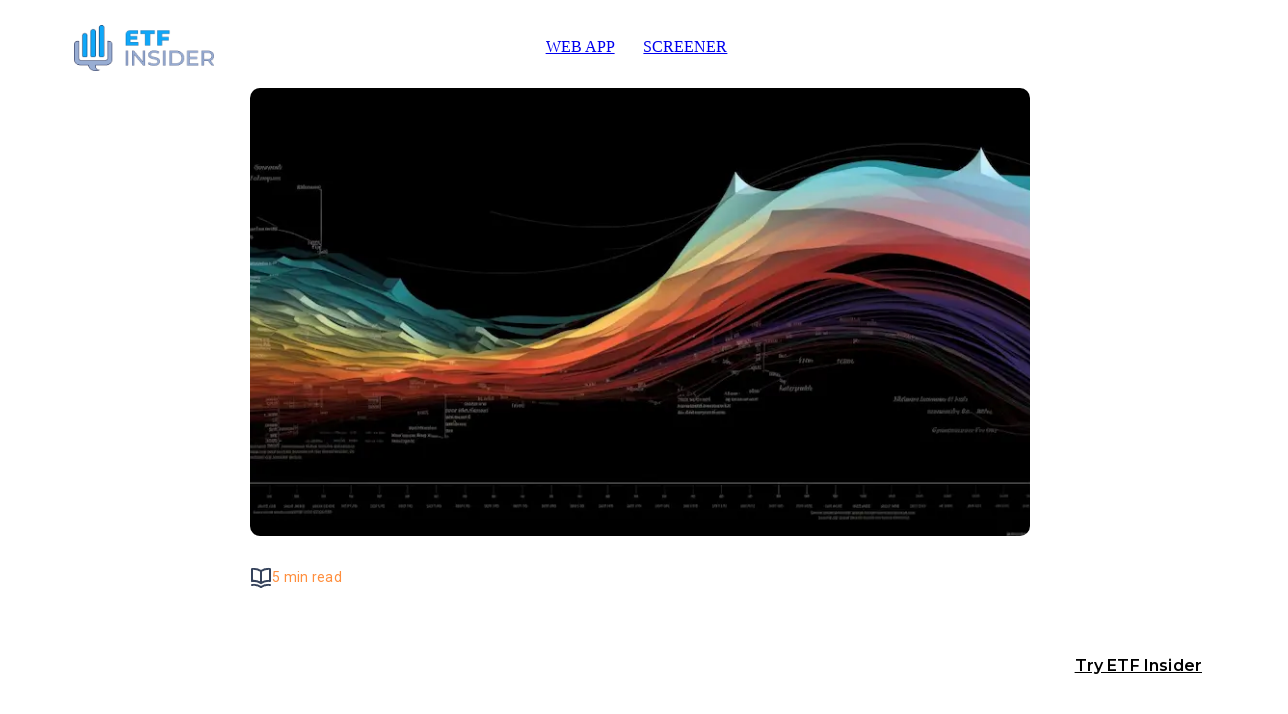

--- FILE ---
content_type: text/html; charset=utf-8
request_url: https://etfinsider.co/blog/etf-with-costco-wholesale-corp-and-align-technology-inc-exposure-nasdaq
body_size: 33981
content:
<!DOCTYPE html><html lang="en"><head><meta charSet="utf-8"/><meta name="viewport" content="width=device-width"/><meta property="fb:app_id" content="627542395242994"/><meta property="og:locale" content="en_US"/><script type="application/ld+json">{"@context":"https://schema.org","@type":"Corporation","@id":"https://etfinsider.co/blog/#","logo":"https://etfinsider.co/blog/img/Logo.svg","legalName":"ETF-Insider","name":"ETF-Insider","sameAs":["https://www.linkedin.com/company/etfinsider","https://twitter.com/etfinsider","https://www.facebook.com/etfinsider","https://www.reddit.com/r/ETF_Insider"],"url":"https://etfinsider.co/blog","contactPoint":[{"@type":"ContactPoint","telephone":"+1 (302) 314-3806","contactType":"customer service","availableLanguage":["English"]}]}</script><title>Costco Wholesale Corp. &amp; Align Technology | ETF Insider</title><meta name="robots" content="index,follow"/><meta name="description" content="Exploring ETFs that feature companies like Costco and Align Technology can reveal a diversified strategy, allowing investors to partake in the growth."/><meta name="twitter:card" content="summary_large_image"/><meta name="twitter:site" content="https://etfinsider.co/blog/etf-with-costco-wholesale-corp-and-align-technology-inc-exposure-nasdaq"/><meta name="twitter:creator" content="Costco Wholesale Corp. &amp; Align Technology | ETF Insider"/><meta property="og:title" content="Costco Wholesale Corp. &amp; Align Technology | ETF Insider"/><meta property="og:description" content="Exploring ETFs that feature companies like Costco and Align Technology can reveal a diversified strategy, allowing investors to partake in the growth."/><meta property="og:url" content="https://etfinsider.co/blog/etf-with-costco-wholesale-corp-and-align-technology-inc-exposure-nasdaq"/><meta property="og:type" content="article"/><meta property="article:published_time" content="2025-02-06T11:07:37.501Z"/><meta property="article:modified_time" content="2025-02-06T11:07:37.448Z"/><meta property="article:author" content="Ron Koren"/><meta property="og:image" content="https://strapi.etfinsider.co/uploads/ETF_holdings_overlap_portfolio_overlap_668d2528b3.jpg"/><meta property="og:image:alt" content="Costco Wholesale Corp. &amp; Align Technology | ETF Insider"/><meta property="og:image:secure_url" content="https://strapi.etfinsider.co/uploads/ETF_holdings_overlap_portfolio_overlap_668d2528b3.jpg"/><meta property="og:image:width" content="680"/><meta property="og:image:height" content="400"/><meta property="og:site_name" content="ETF-Insider | FREE online tool for diverse investments"/><link rel="canonical" href="https://etfinsider.co/blog/etf-with-costco-wholesale-corp-and-align-technology-inc-exposure-nasdaq"/><script type="application/ld+json">{"@context":"https://schema.org","@type":"Article","datePublished":"2025-02-06T11:07:37.501Z","description":"Exploring ETFs that feature companies like Costco and Align Technology can reveal a diversified strategy, allowing investors to partake in the growth.","mainEntityOfPage":{"@type":"WebPage","@id":"https://etfinsider.co/blog/etf-with-costco-wholesale-corp-and-align-technology-inc-exposure-nasdaq"},"headline":"Costco Wholesale Corp. &amp; Align Technology | ETF Insider","image":["https://strapi.etfinsider.co/uploads/ETF_holdings_overlap_portfolio_overlap_668d2528b3.jpg"],"dateModified":"2025-02-06T11:07:37.448Z","author":[{"@type":"Person","name":"Ron Koren"}],"publisher":{"@type":"Organization","name":"ETF-Insider | FREE online tool for diverse investments","logo":{"@type":"ImageObject","url":"https://etfinsider.co/blog/img/Logo.svg"}}}</script><script type="application/ld+json">{"@context":"https://schema.org","@type":"FAQPage","mainEntity":[{"@type":"Question","name":"What is the SPY ETF?","acceptedAnswer":{"@type":"Answer","text":"The SPY ETF is an exchange-traded fund that provides investors exposure to specific assets or companies."}},{"@type":"Question","name":"What companies does the SPY ETF have exposure to?","acceptedAnswer":{"@type":"Answer","text":"The SPY ETF has exposure to companies like Costco Wholesale Corp. and Align Technology Inc. Exposure."}},{"@type":"Question","name":"How can I read more about the SPY ETF?","acceptedAnswer":{"@type":"Answer","text":"You can read more about the SPY ETF in various financial publications, websites, and the official ETF documentation."}},{"@type":"Question","name":"Why should I consider investing in the SPY ETF?","acceptedAnswer":{"@type":"Answer","text":"Investing in ETFs can provide diversification, flexibility, and cost-effectiveness. It&apos;s important to do your own research or consult with a financial advisor before making investment decisions."}},{"@type":"Question","name":"What is the description for the SPY ETF?","acceptedAnswer":{"@type":"Answer","text":"The ETF with Costco Wholesale Corp. and Align Technology Inc. Exposure (Nasdaq) exposure provides investors with an opportunity to diversify their portfolio while gaining insight into the performance and potential of Costco Wholesale Corp. and Align Technology Inc. Exposure (Nasdaq). This ETF offers a comprehensive view of the company&apos;s standing in the market, its historical performance, and future prospects."}},{"@type":"Question","name":"How is the SPY ETF different from other ETFs?","acceptedAnswer":{"@type":"Answer","text":"Each ETF has its own unique investment strategy, holdings, and exposure. It&apos;s crucial to understand the specifics of each ETF before investing."}}]}</script><meta name="next-head-count" content="27"/><link rel="icon" href="/favicon.ico" sizes="any"/><link rel="preconnect" href="https://zjnromrj.use.stape.io"/><script>
                            (function(w,d,s,l,i){w[l]=w[l]||[];w[l].push({'gtm.start':
                            new Date().getTime(),event:'gtm.js'});var f=d.getElementsByTagName(s)[0],
                            j=d.createElement(s),dl=l!='dataLayer'?'&l='+l:'';j.async=true;j.src=
                            'https://www.googletagmanager.com/gtm.js?id=' + i + dl;f.parentNode.insertBefore(j,f);
                            })(window,document,'script','dataLayer','GTM-K4ZGCH7');</script><link rel="preload" href="/blog/_next/static/css/c66b81f73693f2d3.css" as="style"/><link rel="stylesheet" href="/blog/_next/static/css/c66b81f73693f2d3.css" data-n-g=""/><noscript data-n-css=""></noscript><script defer="" nomodule="" src="/blog/_next/static/chunks/polyfills-c67a75d1b6f99dc8.js"></script><script src="/blog/_next/static/chunks/webpack-9ba42dddc98d95a6.js" defer=""></script><script src="/blog/_next/static/chunks/framework-2c79e2a64abdb08b.js" defer=""></script><script src="/blog/_next/static/chunks/main-0dfa3b7aaf52a843.js" defer=""></script><script src="/blog/_next/static/chunks/pages/_app-5ce0d464aa73cf9b.js" defer=""></script><script src="/blog/_next/static/chunks/664-e2359597ac708d8d.js" defer=""></script><script src="/blog/_next/static/chunks/675-5db6d6538a7d213f.js" defer=""></script><script src="/blog/_next/static/chunks/116-fae728d347125013.js" defer=""></script><script src="/blog/_next/static/chunks/582-5cb7b36e85011764.js" defer=""></script><script src="/blog/_next/static/chunks/pages/%5Bpost%5D-60a99f9dfb6796d3.js" defer=""></script><script src="/blog/_next/static/N17j8Pw-7ELxsikK7dVUf/_buildManifest.js" defer=""></script><script src="/blog/_next/static/N17j8Pw-7ELxsikK7dVUf/_ssgManifest.js" defer=""></script></head><body><noscript><iframe src="https://www.googletagmanager.com/ns.html?id=GTM-K4ZGCH7" height="0" width="0" style="display:none;visibility:hidden"></iframe></noscript><div id="__next"><div class="navigation" data-anchor="navigation"><div class="container"><div class="navigation__grid"><div class="navigation__logo-wrap"><a class="navigation__logo" href="https://etfinsider.co/blog/"><svg xmlns="http://www.w3.org/2000/svg" viewBox="0 0 179 60" xml:space="preserve"><image width="179" height="60" href="[data-uri] AAB6JgAAgIQAAPoAAACA6AAAdTAAAOpgAAA6mAAAF3CculE8AAACtVBMVEUAAAAOJk4RV5ANLFUI EDgONGAQUYkQEDALFDcMFDYQEEAOMF0RUokOMFwOI0wSZaESfcASZ6UQToMPS4AQUokQXJcUidET fMASa6sUkt4NEzYMFDgSa6kLEjURYZ0PPW0Ths8TY6ATa6wQVo0RXJcTdbcSbqwRaKcTfcASXZgQ RHcSa6oQU4wQXJUQQnUTaacQRXUNLVURVo8RXZYMFDQkLFBVZIkoMlVIVXlIVXgLFTUoMVQeJkhB T3FHVXgQTYMSW5c6RWomMFYjLVAsPFxKV3pfb5RZZ4xSYIILEDUyPWI1PmN7jbJ3h65RX4M6SGpS YINvgKYwOFxZZ41wgKZgb5Rbao95i7BDUHR5irBHVHZpeZ6Dlrw6SmppeJ9DUHNgbpNcbJBhcJZd bJJATHA6RWhvgKU4SGgmMFNgbZSDlbxDUHNkcpoqNVdATHAmM1Nvf6ULEjQRYp0LEzVJV3pQYINl dZkLFDQPQHENEzMQS4AOJk5da5J8jbNdbJBJVHZZZ4phcZZsfKFmdZlldZp6i7Byg6dlc5lxgadS X4M6RWqElr1wgKUaIkVQYIJYZYtjcZZKVXpSXoNkcpcuOlxNWn4MEjYdJEdATnA7RmloeZ57jLI7 RWlHU3g7R2mEmL0pM1NpeZ5hcJY+SW58jbJXZYpldZlQYIBYZYqFlr1DUHOOoMdSXoRNW340PWBX Zop0hatoeJ5JUnkcI0dRYIQLFTVDUHRRX4RJV3xygqdKV3xZZ446R2hBTnE2QWVWZIkdJEYmLlEy PWARXZcUlOAWpvgSZqMVnewSb68VlOAUgccTeLsVitMSZaITb69jcpdIVXlSX4NRX4OPociXq9J0 hat1hauGmL+OociGmL59jrWFmL6FmL8Uk98RXJYVk999j7Vse6FRX4R+jrVJVXpaaY3///9CswyC AAAAw3RSTlMAf++/II/fEHCAEJ/foJCQ39+gz99A79+g71BAoG/v39+vn4+/v8+/35+/n5CAYL9g YK/AQL/vn9/fMKCAz9+fn2BQYECQn5BgMHBv78+/YIDfQI/fn9/foN9wv98wv1Cgv8+/gGDfYFCf 36CwkH9Q33DvYJBA33DPUM+Av++/cJDPz9/f3++vsJ8w79+fYLDPkICAgO9/j4Bfv++/37/vUO/Q 3++wryCw75/ff+9wr7+/cJCgYO+/kO+QkJDPz++PsK/dFwfRAAAAAWJLR0TmwWxaBQAAAAlwSFlz AAALEwAACxMBAJqcGAAAAAd0SU1FB+YGHBchLUlvs9sAAAUSSURBVGje7dr3fxNlHAfwB33k7Ala FVfjRHHUVTWibRU9KJWgYo1JFaNYrC1OSgVHXWhRK4qrUhUHiBP3qFhw4eBaiaOSfpNcmqrg+D98 7rl9yfXu2qPJ8ernlzy5PM+Td67Pal5ByC4T9vhxT2xbq6iy11ae5ycyhWa4CdNLyHzf3oV2uAn+ STTzJYV27KZmdsI+JdhfZjypj982EfvKPJlOvH2dmvF+pXE1+5MLvXFTfiaf/4DcS17mQAqd4tB8 0MG8LoeQK3HelG0EeGjuJS8zxY0ZH8YX0MyWBUZgPpwvoPmII3+JH4Vdm4+mg/+YqXKOJZeOmyam jzY9XiyewCjmE5V6J3mxt+JfxT7LXZvjFncNb6VNA8pzyXyyF3dXTQntsxf7z/zbCM2nnCrlNP+Y 1UyzMZ9eIeUMH5mVxMfNIzH3lco50z9mx+uGR2YWYydmudoozWcF5YxGjM+e3v97wIE5uL0/cU4e 9tivz/jcAYCkI3MKACpzd1zjeC4trdrl5uo0uDEL5+U366Igd535fHBlhhlFYE64NCd2C/MFU41R xjNzoeEpqqBPK4rCPPYZN4+bx81+N3Mcx0iPM7WLDMfNkotszeza2tqL5mDTK5yaAKs1xJw+IUPF mVVemVOQwdKjMFd76zQkpdLFl4CUzKWc4ZUUqEnO45SGl4E+dcaKmcs5r82QCeeYryBHsMFIJJIS AKJmc5qGcuqxahbSaur0FQWlnqdmuBKbzNwAZGfTP33wqvlhkzkTwGKCV8eGAK65VjEvwGpYfcXQ dQ2k3kKvzXA9YzQ3Atyg3ntkNquH7qb5AM2MYrZ4A5JFQyDc6O14JrfhJqO5GYQqY/W8ZoRvlofO 8GZ0C8CtnpoztwkgLDaZIWysnt+MwgIkGXtzC8ASnbn1D1H3p9iwnELFr+6Y28XSX0udmfEyMg/v MI2NZuO/XRZmdCfAXHtz0GhmJk8iuYv2ezcpldOKbfeQ4r3IoRndB3A/1snCZLhkHliuGx9W5gel cUXMDwWUMDkVOYB2ndkujsx4BcDDjE626BGx1cCjHRwe3rwc4DFkWp8DORXrAVZK5sE2r8zo8Sfo cqTtKbhu1RAF7IgyNuYFdmY2CpDFkll40oG5GpyYxeUIFuvMIvOpBuqmC6GVuQ7gacn8jPIVSJBV Kj7bSfJcB9lShdUIdVFJ//N2YvaFnbRml50ZvUhG8BqDWUyoQZC2YivzS9LLeeeglpfFefqKvJMn Xh0+f0tbLKy1NaMOgHWvmc0ILROXVkszuZytsjSnaABW0DvfOgRukl1qb2bIPFyfa26RNBbm18lR AqFh1zrSr7CGFt5wZa7MHTU5ZoTfpIsRLWqsOQBvWZnZt8nteMfGLC6cdCFFwe0uyImQEzNdlSXZ hnffky/WvA/QlN+MPyCTK7sa2ZnF4bWQFtrqnYqFD8uQIzP6SJDMzD/iufnjzs7aT8iZ9FNkNAsR mvVpZXJJ5h0RNfNMHbeD8Jn0Mav/TQ1qZ1ZBJaYN2Tm9O++XufnMqEG+z02rtO4+Z01mLcmo0tR4 5l9i6phsWeuUPTXYtlHNF0qD/zYaEmJR3vTEGhn9Iw2zIdYjd70ptjmV2tz+ZY38to3yKz0xOdGv Zmldt8T0WWnuGG+KfZ3HUK2Yv0G+SVD5o80YfV9jlm9l8xYf/dortEWeNN8VWjICtP0ppIiCv++X TiGV3WX+GSCh7rVdiUTlD61F+LPL/wF+DktVLI6slgAAACV0RVh0ZGF0ZTpjcmVhdGUAMjAyMi0w Ni0yOFQyMTozMzo0NSswMjowMCppghUAAAAldEVYdGRhdGU6bW9kaWZ5ADIwMjItMDYtMjhUMjE6 MzM6NDUrMDI6MDBbNDqpAAAAAElFTkSuQmCC"></image></svg></a></div><div class="navigation__main false"><div class="navigation__links" role="list"><a class="navigation__active" href="https://etfinsider.co/blog/">HOME</a><a href="https://etfinsider.co/app">WEB APP</a><a href="https://etfinsider.co/blog/screener">SCREENER</a><span class="dropdown"><span>RESOURCES<svg width="24" height="24" viewBox="0 0 48 48" fill="none" xmlns="http://www.w3.org/2000/svg"><path d="M34 18.34a2 2 0 0 0-2.82 0L24 25.42l-7.08-7.08a2 2 0 1 0-2.82 2.84l8.48 8.48a2.001 2.001 0 0 0 2.84 0L34 21.18a1.998 1.998 0 0 0 0-2.84Z" fill="#0063BE"></path></svg></span><span class="dropdown__list"><a href="https://etfinsider.co/blog/tou">Terms of use</a><a href="https://etfinsider.co/blog/privacy">Privacy policy</a><a href="https://etfinsider.co/blog/cookies">Cookie policy</a><a href="https://etfinsider.co/blog/data">Data disclaimer</a><a href="https://etfinsider.co/blog/faq">FAQ</a><a href="https://etfinsider.co/blog/about">About us</a></span></span><span class="dropdown"><span>COMMUNITY<svg width="24" height="24" viewBox="0 0 48 48" fill="none" xmlns="http://www.w3.org/2000/svg"><path d="M34 18.34a2 2 0 0 0-2.82 0L24 25.42l-7.08-7.08a2 2 0 1 0-2.82 2.84l8.48 8.48a2.001 2.001 0 0 0 2.84 0L34 21.18a1.998 1.998 0 0 0 0-2.84Z" fill="#0063BE"></path></svg></span><span class="dropdown__list"><a target="_blank" rel="noreferrer" href="https://www.linkedin.com/company/etfinsider/">LinkedIn</a><a target="_blank" rel="noreferrer" href="https://www.reddit.com/r/ETF_Insider/">Reddit</a><a target="_blank" rel="noreferrer" href="https://twitter.com/etfinsider">Twitter</a><a target="_blank" rel="noreferrer" href="https://www.facebook.com/etfinsider">Facebook</a><a href="https://etfinsider.co/blog/blog">Blog</a></span></span></div><div class="navigation__auth"><a class="button small-primary" href="https://etfinsider.co/app">Get Started<svg width="20" height="20" viewBox="0 0 24 24" fill="none" xmlns="http://www.w3.org/2000/svg"><path d="M19.9 11.493a1.33 1.33 0 0 0-.28-.44l-6.67-6.661a1.34 1.34 0 0 0-1.894 1.892l4.402 4.383H5.334A1.335 1.335 0 0 0 4 11.999a1.331 1.331 0 0 0 1.334 1.332h10.124l-4.402 4.383a1.33 1.33 0 0 0 0 1.892 1.333 1.333 0 0 0 1.894 0l6.67-6.661c.121-.127.216-.276.28-.44a1.33 1.33 0 0 0 0-1.012Z" fill="#fff"></path></svg></a></div></div><button class="button secondary navigation__toggle"><svg width="24" height="24" fill="none" xmlns="http://www.w3.org/2000/svg"><rect x="3" y="5" width="18" height="3" rx="1.5" fill="#16A6F8"></rect><rect x="3" y="11" width="18" height="3" rx="1.5" fill="#16A6F8"></rect><rect x="3" y="17" width="18" height="3" rx="1.5" fill="#16A6F8"></rect></svg></button></div></div></div><section class="blog"><div class="container blog-page-wrapper"><div class="blog-page-container"><img alt="ETF with Costco Wholesale Corp. and Align Technology Inc. Exposure (Nasdaq)" srcSet="/blog/_next/image?url=https%3A%2F%2Fstrapi.etfinsider.co%2Fuploads%2FETF_holdings_overlap_portfolio_overlap_668d2528b3.jpg&amp;w=828&amp;q=75 1x, /blog/_next/image?url=https%3A%2F%2Fstrapi.etfinsider.co%2Fuploads%2FETF_holdings_overlap_portfolio_overlap_668d2528b3.jpg&amp;w=1920&amp;q=75 2x" src="/blog/_next/image?url=https%3A%2F%2Fstrapi.etfinsider.co%2Fuploads%2FETF_holdings_overlap_portfolio_overlap_668d2528b3.jpg&amp;w=1920&amp;q=75" width="780" height="450" decoding="async" data-nimg="1" class="blog-page-main-img" loading="lazy" style="color:transparent"/><div class="blog__additional-info-wrap"><div class="blog__additionl-info"><svg width="22" height="22" fill="none" xmlns="http://www.w3.org/2000/svg"><path d="M20.17 1.06A13.1 13.1 0 0 0 18 .87a12.94 12.94 0 0 0-7 2.05 12.94 12.94 0 0 0-7-2 13.1 13.1 0 0 0-2.17.19 1 1 0 0 0-.83 1v12a1 1 0 0 0 1.17 1 10.9 10.9 0 0 1 8.25 1.91l.12.07h.11a.91.91 0 0 0 .7 0h.11l.12-.07A10.899 10.899 0 0 1 19.83 15 1 1 0 0 0 21 14V2a1 1 0 0 0-.83-.94ZM10 14.35a12.87 12.87 0 0 0-6-1.48H3v-10c.333-.02.667-.02 1 0a10.86 10.86 0 0 1 6 1.8v9.68Zm9-1.44h-1a12.87 12.87 0 0 0-6 1.48V4.67a10.86 10.86 0 0 1 6-1.8c.333-.02.667-.02 1 0v10.04Zm1.17 4.15a13.098 13.098 0 0 0-2.17-.19 12.94 12.94 0 0 0-7 2.05 12.94 12.94 0 0 0-7-2.05c-.727.003-1.453.066-2.17.19A1 1 0 0 0 1 18.21a1 1 0 0 0 1.17.79 10.9 10.9 0 0 1 8.25 1.91 1 1 0 0 0 1.16 0A10.9 10.9 0 0 1 19.83 19a1 1 0 0 0 1.17-.79 1 1 0 0 0-.83-1.15Z" fill="#36435C"></path></svg><small class="blog-item__small"> 5 min read</small></div><div class="blog__additionl-info author"><small>By <a href="https://www.linkedin.com/in/ron-koren-4a21b733/" target="_blank" rel="nofollow noreferrer">Ron Koren</a>, ETF Insider</small></div></div><h1>ETF with Costco Wholesale Corp. and Align Technology Inc. Exposure (Nasdaq)</h1><p>Investing in the robust Nasdaq index often involves harnessing the power and potential of high-performing companies like Costco Wholesale Corp. and Align Technology Inc. ETFs, which encompass these entities, offer diversified exposure, mitigating risks and paving the way for potentially secure and fruitful investment pathways.</p>
<h2>ETF with Costco Wholesale Corp. and Align Technology Inc. Exposure (Nasdaq): Exposure</h2>
<p>Exploring ETFs that feature companies like Costco and Align Technology can reveal a diversified strategy, allowing investors to partake in the commendable growth stories of these companies without directly engaging in stock-specific risks. Both firms, being integral parts of the Nasdaq and having their shares traded actively, are encompassed in various ETFs like Invesco <a href="https://etfinsider.co/analysis-quote/qqq">QQQ</a> Trust (QQQ) and iShares NASDAQ Biotechnology ETF (<a href="https://etfinsider.co/analysis-quote/ibb">IBB</a>). Such ETFs generally focus on the technological and growth-oriented sectors, thus enabling investors to simultaneously capitalize on the collective performance of companies akin to Costco and Align Technology.</p>
<h2>ETF with Costco Wholesale Corp. and Align Technology Inc. Exposure (Nasdaq): Comparisons</h2>
<p>When considering ETFs that encompass companies like Costco and Align Technology, a notable comparison could be drawn against direct investments or opting for ETFs with different top holdings. For instance, if an investor contemplates between Invesco QQQ Trust (QQQ) and Invesco NASDAQ Internet ETF (<a href="https://etfinsider.co/analysis-quote/pnqi">PNQI</a>), the inherent technological bias and respective company exposures should be meticulously assessed. While QQQ offers a broad exposure to large non-financial entities in the Nasdaq, PNQI zooms its focus more towards internet-related businesses, reflecting different risk and reward dynamics for the potential investor.</p>
<p><img alt="SPY overlap ETF with Costco Wholesale Corp. and Align Technology Inc. Exposure (Nasdaq)" srcSet="/blog/_next/image?url=https%3A%2F%2Fstrapi.etfinsider.co%2Fuploads%2Fvfiax_spy_5y_7ec0a80851.png&amp;w=750&amp;q=75 1x, /blog/_next/image?url=https%3A%2F%2Fstrapi.etfinsider.co%2Fuploads%2Fvfiax_spy_5y_7ec0a80851.png&amp;w=1920&amp;q=75 2x" src="/blog/_next/image?url=https%3A%2F%2Fstrapi.etfinsider.co%2Fuploads%2Fvfiax_spy_5y_7ec0a80851.png&amp;w=1920&amp;q=75" width="700" height="400" decoding="async" data-nimg="1" class="image-with-description__image" loading="lazy" style="color:transparent"/><span class="image-with-description__text">SPY overlap ETF with Costco Wholesale Corp. and Align Technology Inc. Exposure (Nasdaq)</span></p>
<h2>ETF with Costco Wholesale Corp. and Align Technology Inc. Exposure (Nasdaq): Benefits to invest on those ETFs</h2>
<p>Investing in ETFs, particularly those offering exposure to stalwarts like Costco and Align Technology, provides a distinctive advantage over direct stock picking, particularly for investors who prefer diversified risk. ETFs inherently buffer investors from company-specific volatilities and provide a smoother investment journey by capitalizing on sectoral or thematic growth narratives. The likes of SPDR S&amp;P 500 ETF Trust (<a href="https://etfinsider.co/analysis-quote/spy">SPY</a>) or iShares Core S&amp;P 500 ETF (<a href="https://etfinsider.co/analysis-quote/ivv">IVV</a>) on the S&amp;P 500 front, and Invesco QQQ Trust (QQQ) or Invesco NASDAQ Composite ETF (<a href="https://etfinsider.co/analysis-quote/qqqj">QQQJ</a>) for Nasdaq, give investors a piece of the broader economic pie, offering a strategic blend of risk mitigation and growth potential.</p>
<h2>ETF with Costco Wholesale Corp. and Align Technology Inc. Exposure (Nasdaq): Consideration before investing</h2>
<p>Investing in ETFs requires a thorough understanding of not just the underlying assets but also an appreciation for broader market dynamics and the nuances of ETF investing. Factors such as the expense ratio, tracking error, and liquidity of the ETF need to be considered. Moreover, understanding the strategic focus, be it growth-oriented like in iShares S&amp;P 500 Growth ETF (<a href="https://etfinsider.co/analysis-quote/ivw">IVW</a>) or value-focused like iShares S&amp;P 500 Value ETF (<a href="https://etfinsider.co/analysis-quote/ive">IVE</a>), can significantly influence the risk-reward profile and alignment with investor’s objectives. Conclusion: Delving into the investment world through ETFs, especially those enveloping renowned companies from the Nasdaq like Costco and Align Technology, enables investors to tap into their growth while enjoying the diversification benefits that ETFs inherently provide. Thoughtful consideration of various ETF attributes and a comparative analysis against alternative investment vehicles will fortify an investor’s approach, aligning it closely with their financial aspirations and risk tolerance. Disclaimer: This article does not provide investment advisory services.</p>
<p>Source 1: <a href="https://www.ssga.com/">SPY ETF issuer</a><br/>
<!-- -->Source 2: <a href="https://www.ssga.com/us/en/intermediary/etfs/funds/spdr-sp-500-etf-trust-spy">SPY ETF official page</a></p><div><h2>FAQ</h2><ul class="faq__list"><li class="faq__dropdown"><div class="faq__title-wrap"><h4 class="faq__title">What is the SPY ETF?</h4><div class="faq__arrow-wrap"><i class="faq__arrow "></i></div></div><div class="faq__description "><p>The SPY ETF is an exchange-traded fund that provides investors exposure to specific assets or companies.</p></div></li><li class="faq__dropdown"><div class="faq__title-wrap"><h4 class="faq__title">What companies does the SPY ETF have exposure to?</h4><div class="faq__arrow-wrap"><i class="faq__arrow "></i></div></div><div class="faq__description "><p>The SPY ETF has exposure to companies like Costco Wholesale Corp. and Align Technology Inc. Exposure.</p></div></li><li class="faq__dropdown"><div class="faq__title-wrap"><h4 class="faq__title">How can I read more about the SPY ETF?</h4><div class="faq__arrow-wrap"><i class="faq__arrow "></i></div></div><div class="faq__description "><p>You can read more about the SPY ETF in various financial publications, websites, and the official ETF documentation.</p></div></li><li class="faq__dropdown"><div class="faq__title-wrap"><h4 class="faq__title">Why should I consider investing in the SPY ETF?</h4><div class="faq__arrow-wrap"><i class="faq__arrow "></i></div></div><div class="faq__description "><p>Investing in ETFs can provide diversification, flexibility, and cost-effectiveness. It&#x27;s important to do your own research or consult with a financial advisor before making investment decisions.</p></div></li><li class="faq__dropdown"><div class="faq__title-wrap"><h4 class="faq__title">What is the description for the SPY ETF?</h4><div class="faq__arrow-wrap"><i class="faq__arrow "></i></div></div><div class="faq__description "><p>The ETF with Costco Wholesale Corp. and Align Technology Inc. Exposure (Nasdaq) exposure provides investors with an opportunity to diversify their portfolio while gaining insight into the performance and potential of Costco Wholesale Corp. and Align Technology Inc. Exposure (Nasdaq). This ETF offers a comprehensive view of the company&#x27;s standing in the market, its historical performance, and future prospects.</p></div></li><li class="faq__dropdown"><div class="faq__title-wrap"><h4 class="faq__title">How is the SPY ETF different from other ETFs?</h4><div class="faq__arrow-wrap"><i class="faq__arrow "></i></div></div><div class="faq__description "><p>Each ETF has its own unique investment strategy, holdings, and exposure. It&#x27;s crucial to understand the specifics of each ETF before investing.</p></div></li></ul></div><div class="buttons-container"><button class="button">&lt;<!-- --> Previous Post</button><button class="button">Next Post <!-- -->&gt;</button></div></div></div><div class="fixed-redirect-to-app-btn"><a target="_blank" class="medium button" href="https://etfinsider.co/app">Try ETF Insider<svg width="20" height="20" viewBox="0 0 24 24" fill="none" xmlns="http://www.w3.org/2000/svg"><path d="M19.9 11.493a1.33 1.33 0 0 0-.28-.44l-6.67-6.661a1.34 1.34 0 0 0-1.894 1.892l4.402 4.383H5.334A1.335 1.335 0 0 0 4 11.999a1.331 1.331 0 0 0 1.334 1.332h10.124l-4.402 4.383a1.33 1.33 0 0 0 0 1.892 1.333 1.333 0 0 0 1.894 0l6.67-6.661c.121-.127.216-.276.28-.44a1.33 1.33 0 0 0 0-1.012Z" fill="#fff"></path></svg></a></div><div class="container blog-page-wrapper"><div class="blog-page-container blog__related-wrap"><h2 class="blog__related-heading">Related blog posts</h2><div class="blog-items-row"><div class="blog-item-container blog-item-container--related"><div><a href="/blog/what-is-the-vs-py-etf"><img alt="What is the VSPY ETF ?" srcSet="/blog/_next/image?url=https%3A%2F%2Fstrapi.etfinsider.co%2Fuploads%2FETF_Insider_overlap_tool_1_d91609bd26.jpg&amp;w=384&amp;q=75 1x, /blog/_next/image?url=https%3A%2F%2Fstrapi.etfinsider.co%2Fuploads%2FETF_Insider_overlap_tool_1_d91609bd26.jpg&amp;w=750&amp;q=75 2x" src="/blog/_next/image?url=https%3A%2F%2Fstrapi.etfinsider.co%2Fuploads%2FETF_Insider_overlap_tool_1_d91609bd26.jpg&amp;w=750&amp;q=75" width="340" height="196" decoding="async" data-nimg="1" class="blog-item-main-img blog-item-main-img--related" loading="lazy" style="color:transparent"/></a><div class="blog-item__inner-wrap"><div><div class="blog__additionl-info"><svg width="22" height="22" fill="none" xmlns="http://www.w3.org/2000/svg"><path d="M20.17 1.06A13.1 13.1 0 0 0 18 .87a12.94 12.94 0 0 0-7 2.05 12.94 12.94 0 0 0-7-2 13.1 13.1 0 0 0-2.17.19 1 1 0 0 0-.83 1v12a1 1 0 0 0 1.17 1 10.9 10.9 0 0 1 8.25 1.91l.12.07h.11a.91.91 0 0 0 .7 0h.11l.12-.07A10.899 10.899 0 0 1 19.83 15 1 1 0 0 0 21 14V2a1 1 0 0 0-.83-.94ZM10 14.35a12.87 12.87 0 0 0-6-1.48H3v-10c.333-.02.667-.02 1 0a10.86 10.86 0 0 1 6 1.8v9.68Zm9-1.44h-1a12.87 12.87 0 0 0-6 1.48V4.67a10.86 10.86 0 0 1 6-1.8c.333-.02.667-.02 1 0v10.04Zm1.17 4.15a13.098 13.098 0 0 0-2.17-.19 12.94 12.94 0 0 0-7 2.05 12.94 12.94 0 0 0-7-2.05c-.727.003-1.453.066-2.17.19A1 1 0 0 0 1 18.21a1 1 0 0 0 1.17.79 10.9 10.9 0 0 1 8.25 1.91 1 1 0 0 0 1.16 0A10.9 10.9 0 0 1 19.83 19a1 1 0 0 0 1.17-.79 1 1 0 0 0-.83-1.15Z" fill="#36435C"></path></svg><small class="blog-item__small"> 4 min read</small></div><div class="blog__additionl-info "><small class="blog-item__small author author--related">By <!-- -->, ETF Insider</small></div></div><a href="/blog/what-is-the-vs-py-etf"><h1 class="blog-item__heading .blog-item__heading--related">What is the VSPY ETF ?</h1></a><p class="blog-item-text-container">The &quot;vs PY ETF&quot; is a comparative analysis article that delves into the performance and characteristics of two exchange-traded funds (ETFs) with similar investment objectives. This piece provides valuable insights and a side-by-side comparison of the ETFs, helping investors make informed decisions based on their financial goals and risk appetite.</p></div></div><div class="blog-item__buton-wrap"><a class="button" href="/blog/what-is-the-vs-py-etf">Learn More <svg width="15" height="14" xmlns="http://www.w3.org/2000/svg" fill="#314F89"><path d="M14.083 6.577a1.11 1.11 0 0 0-.233-.366L8.292.66a1.116 1.116 0 0 0-1.578 1.576l3.668 3.653H1.945a1.112 1.112 0 0 0-1.112 1.11 1.11 1.11 0 0 0 1.112 1.11h8.437l-3.668 3.653a1.11 1.11 0 0 0 0 1.576 1.113 1.113 0 0 0 1.578 0l5.558-5.55c.101-.106.18-.23.233-.367.111-.27.111-.574 0-.844Z"></path></svg></a></div></div><div class="blog-item-container blog-item-container--related"><div><a href="/blog/blog-spy-info-whatercentXBIHoldingStockinSPY"><img alt="What Percent XBI Holding Stock in SPY" srcSet="/blog/_next/image?url=https%3A%2F%2Fstrapi.etfinsider.co%2Fuploads%2FDenis_test_780_448_0388c6c207.jpg&amp;w=384&amp;q=75 1x, /blog/_next/image?url=https%3A%2F%2Fstrapi.etfinsider.co%2Fuploads%2FDenis_test_780_448_0388c6c207.jpg&amp;w=750&amp;q=75 2x" src="/blog/_next/image?url=https%3A%2F%2Fstrapi.etfinsider.co%2Fuploads%2FDenis_test_780_448_0388c6c207.jpg&amp;w=750&amp;q=75" width="340" height="196" decoding="async" data-nimg="1" class="blog-item-main-img blog-item-main-img--related" loading="lazy" style="color:transparent"/></a><div class="blog-item__inner-wrap"><div><div class="blog__additionl-info"><svg width="22" height="22" fill="none" xmlns="http://www.w3.org/2000/svg"><path d="M20.17 1.06A13.1 13.1 0 0 0 18 .87a12.94 12.94 0 0 0-7 2.05 12.94 12.94 0 0 0-7-2 13.1 13.1 0 0 0-2.17.19 1 1 0 0 0-.83 1v12a1 1 0 0 0 1.17 1 10.9 10.9 0 0 1 8.25 1.91l.12.07h.11a.91.91 0 0 0 .7 0h.11l.12-.07A10.899 10.899 0 0 1 19.83 15 1 1 0 0 0 21 14V2a1 1 0 0 0-.83-.94ZM10 14.35a12.87 12.87 0 0 0-6-1.48H3v-10c.333-.02.667-.02 1 0a10.86 10.86 0 0 1 6 1.8v9.68Zm9-1.44h-1a12.87 12.87 0 0 0-6 1.48V4.67a10.86 10.86 0 0 1 6-1.8c.333-.02.667-.02 1 0v10.04Zm1.17 4.15a13.098 13.098 0 0 0-2.17-.19 12.94 12.94 0 0 0-7 2.05 12.94 12.94 0 0 0-7-2.05c-.727.003-1.453.066-2.17.19A1 1 0 0 0 1 18.21a1 1 0 0 0 1.17.79 10.9 10.9 0 0 1 8.25 1.91 1 1 0 0 0 1.16 0A10.9 10.9 0 0 1 19.83 19a1 1 0 0 0 1.17-.79 1 1 0 0 0-.83-1.15Z" fill="#36435C"></path></svg><small class="blog-item__small"> 60 min read</small></div><div class="blog__additionl-info "><small class="blog-item__small author author--related">By <!-- -->, ETF Insider</small></div></div><a href="/blog/blog-spy-info-whatercentXBIHoldingStockinSPY"><h1 class="blog-item__heading .blog-item__heading--related">What Percent XBI Holding Stock in SPY</h1></a><p class="blog-item-text-container">Determining the precise percentage of XBI&#x27;s holdings in SPY requires accessing the latest information from the official sources of both ETFs.</p></div></div><div class="blog-item__buton-wrap"><a class="button" href="/blog/blog-spy-info-whatercentXBIHoldingStockinSPY">Learn More <svg width="15" height="14" xmlns="http://www.w3.org/2000/svg" fill="#314F89"><path d="M14.083 6.577a1.11 1.11 0 0 0-.233-.366L8.292.66a1.116 1.116 0 0 0-1.578 1.576l3.668 3.653H1.945a1.112 1.112 0 0 0-1.112 1.11 1.11 1.11 0 0 0 1.112 1.11h8.437l-3.668 3.653a1.11 1.11 0 0 0 0 1.576 1.113 1.113 0 0 0 1.578 0l5.558-5.55c.101-.106.18-.23.233-.367.111-.27.111-.574 0-.844Z"></path></svg></a></div></div><div class="blog-item-container blog-item-container--related"><div><a href="/blog/how-safe-is-spy-stock"><img alt="How safe Is SPY stock?" srcSet="/blog/_next/image?url=https%3A%2F%2Fstrapi.etfinsider.co%2Fuploads%2FETF_Insider_overlap_etf_comparison_cb0c58d4d3.jpg&amp;w=384&amp;q=75 1x, /blog/_next/image?url=https%3A%2F%2Fstrapi.etfinsider.co%2Fuploads%2FETF_Insider_overlap_etf_comparison_cb0c58d4d3.jpg&amp;w=750&amp;q=75 2x" src="/blog/_next/image?url=https%3A%2F%2Fstrapi.etfinsider.co%2Fuploads%2FETF_Insider_overlap_etf_comparison_cb0c58d4d3.jpg&amp;w=750&amp;q=75" width="340" height="196" decoding="async" data-nimg="1" class="blog-item-main-img blog-item-main-img--related" loading="lazy" style="color:transparent"/></a><div class="blog-item__inner-wrap"><div><div class="blog__additionl-info"><svg width="22" height="22" fill="none" xmlns="http://www.w3.org/2000/svg"><path d="M20.17 1.06A13.1 13.1 0 0 0 18 .87a12.94 12.94 0 0 0-7 2.05 12.94 12.94 0 0 0-7-2 13.1 13.1 0 0 0-2.17.19 1 1 0 0 0-.83 1v12a1 1 0 0 0 1.17 1 10.9 10.9 0 0 1 8.25 1.91l.12.07h.11a.91.91 0 0 0 .7 0h.11l.12-.07A10.899 10.899 0 0 1 19.83 15 1 1 0 0 0 21 14V2a1 1 0 0 0-.83-.94ZM10 14.35a12.87 12.87 0 0 0-6-1.48H3v-10c.333-.02.667-.02 1 0a10.86 10.86 0 0 1 6 1.8v9.68Zm9-1.44h-1a12.87 12.87 0 0 0-6 1.48V4.67a10.86 10.86 0 0 1 6-1.8c.333-.02.667-.02 1 0v10.04Zm1.17 4.15a13.098 13.098 0 0 0-2.17-.19 12.94 12.94 0 0 0-7 2.05 12.94 12.94 0 0 0-7-2.05c-.727.003-1.453.066-2.17.19A1 1 0 0 0 1 18.21a1 1 0 0 0 1.17.79 10.9 10.9 0 0 1 8.25 1.91 1 1 0 0 0 1.16 0A10.9 10.9 0 0 1 19.83 19a1 1 0 0 0 1.17-.79 1 1 0 0 0-.83-1.15Z" fill="#36435C"></path></svg><small class="blog-item__small"> 6 min read</small></div><div class="blog__additionl-info "><small class="blog-item__small author author--related">By <!-- -->, ETF Insider</small></div></div><a href="/blog/how-safe-is-spy-stock"><h1 class="blog-item__heading .blog-item__heading--related">How safe Is SPY stock?</h1></a><p class="blog-item-text-container">This article provides a concise overview of SPY, an acronym for &quot;SPDR S&amp;P 500 ETF.&quot; It explains what SPY is and delves into how it functions as an exchange-traded fund. Readers will gain a fundamental understanding of SPY&#x27;s purpose and its mechanism for tracking the performance of the S&amp;P 500 Index.</p></div></div><div class="blog-item__buton-wrap"><a class="button" href="/blog/how-safe-is-spy-stock">Learn More <svg width="15" height="14" xmlns="http://www.w3.org/2000/svg" fill="#314F89"><path d="M14.083 6.577a1.11 1.11 0 0 0-.233-.366L8.292.66a1.116 1.116 0 0 0-1.578 1.576l3.668 3.653H1.945a1.112 1.112 0 0 0-1.112 1.11 1.11 1.11 0 0 0 1.112 1.11h8.437l-3.668 3.653a1.11 1.11 0 0 0 0 1.576 1.113 1.113 0 0 0 1.578 0l5.558-5.55c.101-.106.18-.23.233-.367.111-.27.111-.574 0-.844Z"></path></svg></a></div></div><div class="blog-item-container blog-item-container--related"><div><a href="/blog/what-is-spy-etf"><img alt="How many stocks are in SPY?    " srcSet="/blog/_next/image?url=https%3A%2F%2Fstrapi.etfinsider.co%2Fuploads%2FETF_overlap_tools_332b353ec2.jpg&amp;w=384&amp;q=75 1x, /blog/_next/image?url=https%3A%2F%2Fstrapi.etfinsider.co%2Fuploads%2FETF_overlap_tools_332b353ec2.jpg&amp;w=750&amp;q=75 2x" src="/blog/_next/image?url=https%3A%2F%2Fstrapi.etfinsider.co%2Fuploads%2FETF_overlap_tools_332b353ec2.jpg&amp;w=750&amp;q=75" width="340" height="196" decoding="async" data-nimg="1" class="blog-item-main-img blog-item-main-img--related" loading="lazy" style="color:transparent"/></a><div class="blog-item__inner-wrap"><div><div class="blog__additionl-info"><svg width="22" height="22" fill="none" xmlns="http://www.w3.org/2000/svg"><path d="M20.17 1.06A13.1 13.1 0 0 0 18 .87a12.94 12.94 0 0 0-7 2.05 12.94 12.94 0 0 0-7-2 13.1 13.1 0 0 0-2.17.19 1 1 0 0 0-.83 1v12a1 1 0 0 0 1.17 1 10.9 10.9 0 0 1 8.25 1.91l.12.07h.11a.91.91 0 0 0 .7 0h.11l.12-.07A10.899 10.899 0 0 1 19.83 15 1 1 0 0 0 21 14V2a1 1 0 0 0-.83-.94ZM10 14.35a12.87 12.87 0 0 0-6-1.48H3v-10c.333-.02.667-.02 1 0a10.86 10.86 0 0 1 6 1.8v9.68Zm9-1.44h-1a12.87 12.87 0 0 0-6 1.48V4.67a10.86 10.86 0 0 1 6-1.8c.333-.02.667-.02 1 0v10.04Zm1.17 4.15a13.098 13.098 0 0 0-2.17-.19 12.94 12.94 0 0 0-7 2.05 12.94 12.94 0 0 0-7-2.05c-.727.003-1.453.066-2.17.19A1 1 0 0 0 1 18.21a1 1 0 0 0 1.17.79 10.9 10.9 0 0 1 8.25 1.91 1 1 0 0 0 1.16 0A10.9 10.9 0 0 1 19.83 19a1 1 0 0 0 1.17-.79 1 1 0 0 0-.83-1.15Z" fill="#36435C"></path></svg><small class="blog-item__small"> 4 min read</small></div><div class="blog__additionl-info "><small class="blog-item__small author author--related">By <!-- -->, ETF Insider</small></div></div><a href="/blog/what-is-spy-etf"><h1 class="blog-item__heading .blog-item__heading--related">How many stocks are in SPY?    </h1></a><p class="blog-item-text-container">In this informative article, we answer the question, &quot;How many stocks are in SPY?&quot; SPY is an ETF that tracks the performance of the S&amp;P 500 Index, which consists of 500 large-cap U.S. stocks. Discover the composition and diversification of SPY&#x27;s holdings, and gain insights into the significance of this broad-based index. Join us as we delve into the world of SPY and uncover the number of stocks that contribute to its performance.</p></div></div><div class="blog-item__buton-wrap"><a class="button" href="/blog/what-is-spy-etf">Learn More <svg width="15" height="14" xmlns="http://www.w3.org/2000/svg" fill="#314F89"><path d="M14.083 6.577a1.11 1.11 0 0 0-.233-.366L8.292.66a1.116 1.116 0 0 0-1.578 1.576l3.668 3.653H1.945a1.112 1.112 0 0 0-1.112 1.11 1.11 1.11 0 0 0 1.112 1.11h8.437l-3.668 3.653a1.11 1.11 0 0 0 0 1.576 1.113 1.113 0 0 0 1.578 0l5.558-5.55c.101-.106.18-.23.233-.367.111-.27.111-.574 0-.844Z"></path></svg></a></div></div><div class="blog-item-container blog-item-container--related"><div><a href="/blog/what-does-spy-etf-stand-for"><img alt="How to predict stocks with SPY?       " srcSet="/blog/_next/image?url=https%3A%2F%2Fstrapi.etfinsider.co%2Fuploads%2FETF_Insider_fund_overlap_calculator_tool_1_3a3f246259.jpg&amp;w=384&amp;q=75 1x, /blog/_next/image?url=https%3A%2F%2Fstrapi.etfinsider.co%2Fuploads%2FETF_Insider_fund_overlap_calculator_tool_1_3a3f246259.jpg&amp;w=750&amp;q=75 2x" src="/blog/_next/image?url=https%3A%2F%2Fstrapi.etfinsider.co%2Fuploads%2FETF_Insider_fund_overlap_calculator_tool_1_3a3f246259.jpg&amp;w=750&amp;q=75" width="340" height="196" decoding="async" data-nimg="1" class="blog-item-main-img blog-item-main-img--related" loading="lazy" style="color:transparent"/></a><div class="blog-item__inner-wrap"><div><div class="blog__additionl-info"><svg width="22" height="22" fill="none" xmlns="http://www.w3.org/2000/svg"><path d="M20.17 1.06A13.1 13.1 0 0 0 18 .87a12.94 12.94 0 0 0-7 2.05 12.94 12.94 0 0 0-7-2 13.1 13.1 0 0 0-2.17.19 1 1 0 0 0-.83 1v12a1 1 0 0 0 1.17 1 10.9 10.9 0 0 1 8.25 1.91l.12.07h.11a.91.91 0 0 0 .7 0h.11l.12-.07A10.899 10.899 0 0 1 19.83 15 1 1 0 0 0 21 14V2a1 1 0 0 0-.83-.94ZM10 14.35a12.87 12.87 0 0 0-6-1.48H3v-10c.333-.02.667-.02 1 0a10.86 10.86 0 0 1 6 1.8v9.68Zm9-1.44h-1a12.87 12.87 0 0 0-6 1.48V4.67a10.86 10.86 0 0 1 6-1.8c.333-.02.667-.02 1 0v10.04Zm1.17 4.15a13.098 13.098 0 0 0-2.17-.19 12.94 12.94 0 0 0-7 2.05 12.94 12.94 0 0 0-7-2.05c-.727.003-1.453.066-2.17.19A1 1 0 0 0 1 18.21a1 1 0 0 0 1.17.79 10.9 10.9 0 0 1 8.25 1.91 1 1 0 0 0 1.16 0A10.9 10.9 0 0 1 19.83 19a1 1 0 0 0 1.17-.79 1 1 0 0 0-.83-1.15Z" fill="#36435C"></path></svg><small class="blog-item__small"> 6 min read</small></div><div class="blog__additionl-info "><small class="blog-item__small author author--related">By <!-- -->, ETF Insider</small></div></div><a href="/blog/what-does-spy-etf-stand-for"><h1 class="blog-item__heading .blog-item__heading--related">How to predict stocks with SPY?       </h1></a><p class="blog-item-text-container">In this insightful article, we explore the process of predicting stocks using SPY as a tool. Discover the methodologies, indicators, and strategies that investors employ to analyze SPY&#x27;s performance and make informed predictions about individual stocks. Gain valuable insights into how SPY can serve as a benchmark and guide for understanding broader market trends. Join us as we delve into the world of stock prediction with SPY and uncover valuable techniques for enhancing your investment decisions.</p></div></div><div class="blog-item__buton-wrap"><a class="button" href="/blog/what-does-spy-etf-stand-for">Learn More <svg width="15" height="14" xmlns="http://www.w3.org/2000/svg" fill="#314F89"><path d="M14.083 6.577a1.11 1.11 0 0 0-.233-.366L8.292.66a1.116 1.116 0 0 0-1.578 1.576l3.668 3.653H1.945a1.112 1.112 0 0 0-1.112 1.11 1.11 1.11 0 0 0 1.112 1.11h8.437l-3.668 3.653a1.11 1.11 0 0 0 0 1.576 1.113 1.113 0 0 0 1.578 0l5.558-5.55c.101-.106.18-.23.233-.367.111-.27.111-.574 0-.844Z"></path></svg></a></div></div><div class="blog-item-container blog-item-container--related"><div><a href="/blog/do-spy-and-iwm-correlate"><img alt="Do SPY and IWM correlate?" srcSet="/blog/_next/image?url=https%3A%2F%2Fstrapi.etfinsider.co%2Fuploads%2FETF_Insider_index_fund_overlap_tools_2a02c8b9bb.jpg&amp;w=384&amp;q=75 1x, /blog/_next/image?url=https%3A%2F%2Fstrapi.etfinsider.co%2Fuploads%2FETF_Insider_index_fund_overlap_tools_2a02c8b9bb.jpg&amp;w=750&amp;q=75 2x" src="/blog/_next/image?url=https%3A%2F%2Fstrapi.etfinsider.co%2Fuploads%2FETF_Insider_index_fund_overlap_tools_2a02c8b9bb.jpg&amp;w=750&amp;q=75" width="340" height="196" decoding="async" data-nimg="1" class="blog-item-main-img blog-item-main-img--related" loading="lazy" style="color:transparent"/></a><div class="blog-item__inner-wrap"><div><div class="blog__additionl-info"><svg width="22" height="22" fill="none" xmlns="http://www.w3.org/2000/svg"><path d="M20.17 1.06A13.1 13.1 0 0 0 18 .87a12.94 12.94 0 0 0-7 2.05 12.94 12.94 0 0 0-7-2 13.1 13.1 0 0 0-2.17.19 1 1 0 0 0-.83 1v12a1 1 0 0 0 1.17 1 10.9 10.9 0 0 1 8.25 1.91l.12.07h.11a.91.91 0 0 0 .7 0h.11l.12-.07A10.899 10.899 0 0 1 19.83 15 1 1 0 0 0 21 14V2a1 1 0 0 0-.83-.94ZM10 14.35a12.87 12.87 0 0 0-6-1.48H3v-10c.333-.02.667-.02 1 0a10.86 10.86 0 0 1 6 1.8v9.68Zm9-1.44h-1a12.87 12.87 0 0 0-6 1.48V4.67a10.86 10.86 0 0 1 6-1.8c.333-.02.667-.02 1 0v10.04Zm1.17 4.15a13.098 13.098 0 0 0-2.17-.19 12.94 12.94 0 0 0-7 2.05 12.94 12.94 0 0 0-7-2.05c-.727.003-1.453.066-2.17.19A1 1 0 0 0 1 18.21a1 1 0 0 0 1.17.79 10.9 10.9 0 0 1 8.25 1.91 1 1 0 0 0 1.16 0A10.9 10.9 0 0 1 19.83 19a1 1 0 0 0 1.17-.79 1 1 0 0 0-.83-1.15Z" fill="#36435C"></path></svg><small class="blog-item__small"> 5 min read</small></div><div class="blog__additionl-info "><small class="blog-item__small author author--related">By <!-- -->, ETF Insider</small></div></div><a href="/blog/do-spy-and-iwm-correlate"><h1 class="blog-item__heading .blog-item__heading--related">Do SPY and IWM correlate?</h1></a><p class="blog-item-text-container">SPY (SPDR S&amp;P 500 ETF Trust) and IWM (iShares Russell 2000 ETF) are both exchange-traded funds (ETFs) that represent different segments of the U.S. stock market. While SPY tracks the performance of the S&amp;P 500 index, which consists of large-cap stocks, IWM tracks the Russell 2000 index, comprising small-cap stocks. While there may be some correlation between the two ETFs due to overall market movements, their focus on different market segments means they can also exhibit divergent performance at times.</p></div></div><div class="blog-item__buton-wrap"><a class="button" href="/blog/do-spy-and-iwm-correlate">Learn More <svg width="15" height="14" xmlns="http://www.w3.org/2000/svg" fill="#314F89"><path d="M14.083 6.577a1.11 1.11 0 0 0-.233-.366L8.292.66a1.116 1.116 0 0 0-1.578 1.576l3.668 3.653H1.945a1.112 1.112 0 0 0-1.112 1.11 1.11 1.11 0 0 0 1.112 1.11h8.437l-3.668 3.653a1.11 1.11 0 0 0 0 1.576 1.113 1.113 0 0 0 1.578 0l5.558-5.55c.101-.106.18-.23.233-.367.111-.27.111-.574 0-.844Z"></path></svg></a></div></div><div class="blog-item-container blog-item-container--related"><div><a href="/blog/why-is-the-spy-stock-so-popular"><img alt="Why Is the SPY stock so popular?" srcSet="/blog/_next/image?url=https%3A%2F%2Fstrapi.etfinsider.co%2Fuploads%2FETF_Insider_overlap_comparison_optimization_7b971996a9.jpg&amp;w=384&amp;q=75 1x, /blog/_next/image?url=https%3A%2F%2Fstrapi.etfinsider.co%2Fuploads%2FETF_Insider_overlap_comparison_optimization_7b971996a9.jpg&amp;w=750&amp;q=75 2x" src="/blog/_next/image?url=https%3A%2F%2Fstrapi.etfinsider.co%2Fuploads%2FETF_Insider_overlap_comparison_optimization_7b971996a9.jpg&amp;w=750&amp;q=75" width="340" height="196" decoding="async" data-nimg="1" class="blog-item-main-img blog-item-main-img--related" loading="lazy" style="color:transparent"/></a><div class="blog-item__inner-wrap"><div><div class="blog__additionl-info"><svg width="22" height="22" fill="none" xmlns="http://www.w3.org/2000/svg"><path d="M20.17 1.06A13.1 13.1 0 0 0 18 .87a12.94 12.94 0 0 0-7 2.05 12.94 12.94 0 0 0-7-2 13.1 13.1 0 0 0-2.17.19 1 1 0 0 0-.83 1v12a1 1 0 0 0 1.17 1 10.9 10.9 0 0 1 8.25 1.91l.12.07h.11a.91.91 0 0 0 .7 0h.11l.12-.07A10.899 10.899 0 0 1 19.83 15 1 1 0 0 0 21 14V2a1 1 0 0 0-.83-.94ZM10 14.35a12.87 12.87 0 0 0-6-1.48H3v-10c.333-.02.667-.02 1 0a10.86 10.86 0 0 1 6 1.8v9.68Zm9-1.44h-1a12.87 12.87 0 0 0-6 1.48V4.67a10.86 10.86 0 0 1 6-1.8c.333-.02.667-.02 1 0v10.04Zm1.17 4.15a13.098 13.098 0 0 0-2.17-.19 12.94 12.94 0 0 0-7 2.05 12.94 12.94 0 0 0-7-2.05c-.727.003-1.453.066-2.17.19A1 1 0 0 0 1 18.21a1 1 0 0 0 1.17.79 10.9 10.9 0 0 1 8.25 1.91 1 1 0 0 0 1.16 0A10.9 10.9 0 0 1 19.83 19a1 1 0 0 0 1.17-.79 1 1 0 0 0-.83-1.15Z" fill="#36435C"></path></svg><small class="blog-item__small"> 4 min read</small></div><div class="blog__additionl-info "><small class="blog-item__small author author--related">By <!-- -->, ETF Insider</small></div></div><a href="/blog/why-is-the-spy-stock-so-popular"><h1 class="blog-item__heading .blog-item__heading--related">Why Is the SPY stock so popular?</h1></a><p class="blog-item-text-container">The SPY stock, also known as the SPDR S&amp;P 500 ETF Trust, is popular for several reasons. Firstly, it provides investors with exposure to a diversified portfolio of 500 large-cap U.S. stocks, making it a convenient way to invest in the broader market. Additionally, its liquidity and low expense ratio make it an attractive choice for both individual and institutional investors seeking broad market exposure with relatively low costs.</p></div></div><div class="blog-item__buton-wrap"><a class="button" href="/blog/why-is-the-spy-stock-so-popular">Learn More <svg width="15" height="14" xmlns="http://www.w3.org/2000/svg" fill="#314F89"><path d="M14.083 6.577a1.11 1.11 0 0 0-.233-.366L8.292.66a1.116 1.116 0 0 0-1.578 1.576l3.668 3.653H1.945a1.112 1.112 0 0 0-1.112 1.11 1.11 1.11 0 0 0 1.112 1.11h8.437l-3.668 3.653a1.11 1.11 0 0 0 0 1.576 1.113 1.113 0 0 0 1.578 0l5.558-5.55c.101-.106.18-.23.233-.367.111-.27.111-.574 0-.844Z"></path></svg></a></div></div><div class="blog-item-container blog-item-container--related"><div><a href="/blog/what-is-the-rspy-etf"><img alt="What is the  RSPY ETF ?" srcSet="/blog/_next/image?url=https%3A%2F%2Fstrapi.etfinsider.co%2Fuploads%2FETF_Insider_mutual_fund_overlap_tool_free_visibility_fc0ed4941f.jpg&amp;w=384&amp;q=75 1x, /blog/_next/image?url=https%3A%2F%2Fstrapi.etfinsider.co%2Fuploads%2FETF_Insider_mutual_fund_overlap_tool_free_visibility_fc0ed4941f.jpg&amp;w=750&amp;q=75 2x" src="/blog/_next/image?url=https%3A%2F%2Fstrapi.etfinsider.co%2Fuploads%2FETF_Insider_mutual_fund_overlap_tool_free_visibility_fc0ed4941f.jpg&amp;w=750&amp;q=75" width="340" height="196" decoding="async" data-nimg="1" class="blog-item-main-img blog-item-main-img--related" loading="lazy" style="color:transparent"/></a><div class="blog-item__inner-wrap"><div><div class="blog__additionl-info"><svg width="22" height="22" fill="none" xmlns="http://www.w3.org/2000/svg"><path d="M20.17 1.06A13.1 13.1 0 0 0 18 .87a12.94 12.94 0 0 0-7 2.05 12.94 12.94 0 0 0-7-2 13.1 13.1 0 0 0-2.17.19 1 1 0 0 0-.83 1v12a1 1 0 0 0 1.17 1 10.9 10.9 0 0 1 8.25 1.91l.12.07h.11a.91.91 0 0 0 .7 0h.11l.12-.07A10.899 10.899 0 0 1 19.83 15 1 1 0 0 0 21 14V2a1 1 0 0 0-.83-.94ZM10 14.35a12.87 12.87 0 0 0-6-1.48H3v-10c.333-.02.667-.02 1 0a10.86 10.86 0 0 1 6 1.8v9.68Zm9-1.44h-1a12.87 12.87 0 0 0-6 1.48V4.67a10.86 10.86 0 0 1 6-1.8c.333-.02.667-.02 1 0v10.04Zm1.17 4.15a13.098 13.098 0 0 0-2.17-.19 12.94 12.94 0 0 0-7 2.05 12.94 12.94 0 0 0-7-2.05c-.727.003-1.453.066-2.17.19A1 1 0 0 0 1 18.21a1 1 0 0 0 1.17.79 10.9 10.9 0 0 1 8.25 1.91 1 1 0 0 0 1.16 0A10.9 10.9 0 0 1 19.83 19a1 1 0 0 0 1.17-.79 1 1 0 0 0-.83-1.15Z" fill="#36435C"></path></svg><small class="blog-item__small"> 5 min read</small></div><div class="blog__additionl-info "><small class="blog-item__small author author--related">By <!-- -->, ETF Insider</small></div></div><a href="/blog/what-is-the-rspy-etf"><h1 class="blog-item__heading .blog-item__heading--related">What is the  RSPY ETF ?</h1></a><p class="blog-item-text-container">The RSPY ETF (Robotics and Artificial Intelligence) is an innovative exchange-traded fund that focuses on companies at the forefront of the robotics and artificial intelligence industries. This ETF offers investors exposure to cutting-edge technologies and automation solutions driving advancements across various sectors, presenting an opportunity to capitalize on the transformative potential of AI and robotics. Discover how the RSPY ETF is reshaping investment strategies and positioning portfolios to benefit from the rapid growth of these transformative industries.</p></div></div><div class="blog-item__buton-wrap"><a class="button" href="/blog/what-is-the-rspy-etf">Learn More <svg width="15" height="14" xmlns="http://www.w3.org/2000/svg" fill="#314F89"><path d="M14.083 6.577a1.11 1.11 0 0 0-.233-.366L8.292.66a1.116 1.116 0 0 0-1.578 1.576l3.668 3.653H1.945a1.112 1.112 0 0 0-1.112 1.11 1.11 1.11 0 0 0 1.112 1.11h8.437l-3.668 3.653a1.11 1.11 0 0 0 0 1.576 1.113 1.113 0 0 0 1.578 0l5.558-5.55c.101-.106.18-.23.233-.367.111-.27.111-.574 0-.844Z"></path></svg></a></div></div><div class="blog-item-container blog-item-container--related"><div><a href="/blog/how-does-spy-affect-stocks"><img alt="How does SPY affect stocks?" srcSet="/blog/_next/image?url=https%3A%2F%2Fstrapi.etfinsider.co%2Fuploads%2FETF_Insider_correlation_tool_optimization_56855934ed.jpg&amp;w=384&amp;q=75 1x, /blog/_next/image?url=https%3A%2F%2Fstrapi.etfinsider.co%2Fuploads%2FETF_Insider_correlation_tool_optimization_56855934ed.jpg&amp;w=750&amp;q=75 2x" src="/blog/_next/image?url=https%3A%2F%2Fstrapi.etfinsider.co%2Fuploads%2FETF_Insider_correlation_tool_optimization_56855934ed.jpg&amp;w=750&amp;q=75" width="340" height="196" decoding="async" data-nimg="1" class="blog-item-main-img blog-item-main-img--related" loading="lazy" style="color:transparent"/></a><div class="blog-item__inner-wrap"><div><div class="blog__additionl-info"><svg width="22" height="22" fill="none" xmlns="http://www.w3.org/2000/svg"><path d="M20.17 1.06A13.1 13.1 0 0 0 18 .87a12.94 12.94 0 0 0-7 2.05 12.94 12.94 0 0 0-7-2 13.1 13.1 0 0 0-2.17.19 1 1 0 0 0-.83 1v12a1 1 0 0 0 1.17 1 10.9 10.9 0 0 1 8.25 1.91l.12.07h.11a.91.91 0 0 0 .7 0h.11l.12-.07A10.899 10.899 0 0 1 19.83 15 1 1 0 0 0 21 14V2a1 1 0 0 0-.83-.94ZM10 14.35a12.87 12.87 0 0 0-6-1.48H3v-10c.333-.02.667-.02 1 0a10.86 10.86 0 0 1 6 1.8v9.68Zm9-1.44h-1a12.87 12.87 0 0 0-6 1.48V4.67a10.86 10.86 0 0 1 6-1.8c.333-.02.667-.02 1 0v10.04Zm1.17 4.15a13.098 13.098 0 0 0-2.17-.19 12.94 12.94 0 0 0-7 2.05 12.94 12.94 0 0 0-7-2.05c-.727.003-1.453.066-2.17.19A1 1 0 0 0 1 18.21a1 1 0 0 0 1.17.79 10.9 10.9 0 0 1 8.25 1.91 1 1 0 0 0 1.16 0A10.9 10.9 0 0 1 19.83 19a1 1 0 0 0 1.17-.79 1 1 0 0 0-.83-1.15Z" fill="#36435C"></path></svg><small class="blog-item__small"> 5 min read</small></div><div class="blog__additionl-info "><small class="blog-item__small author author--related">By <!-- -->, ETF Insider</small></div></div><a href="/blog/how-does-spy-affect-stocks"><h1 class="blog-item__heading .blog-item__heading--related">How does SPY affect stocks?</h1></a><p class="blog-item-text-container">
The SPY ETF, also known as the SPDR S&amp;P 500 ETF, can have an impact on individual stocks and the broader stock market. As one of the largest and most widely traded ETFs, SPY is designed to track the performance of the S&amp;P 500 Index, which represents a significant portion of the U.S. stock market.</p></div></div><div class="blog-item__buton-wrap"><a class="button" href="/blog/how-does-spy-affect-stocks">Learn More <svg width="15" height="14" xmlns="http://www.w3.org/2000/svg" fill="#314F89"><path d="M14.083 6.577a1.11 1.11 0 0 0-.233-.366L8.292.66a1.116 1.116 0 0 0-1.578 1.576l3.668 3.653H1.945a1.112 1.112 0 0 0-1.112 1.11 1.11 1.11 0 0 0 1.112 1.11h8.437l-3.668 3.653a1.11 1.11 0 0 0 0 1.576 1.113 1.113 0 0 0 1.578 0l5.558-5.55c.101-.106.18-.23.233-.367.111-.27.111-.574 0-.844Z"></path></svg></a></div></div><div class="blog-item-container blog-item-container--related"><div><a href="/blog/what-stocks-make-up-spy"><img alt="What stocks make up SPY?" srcSet="/blog/_next/image?url=https%3A%2F%2Fstrapi.etfinsider.co%2Fuploads%2FETF_Insider_fund_overlap_check_optimization_6b88c08d4a.jpg&amp;w=384&amp;q=75 1x, /blog/_next/image?url=https%3A%2F%2Fstrapi.etfinsider.co%2Fuploads%2FETF_Insider_fund_overlap_check_optimization_6b88c08d4a.jpg&amp;w=750&amp;q=75 2x" src="/blog/_next/image?url=https%3A%2F%2Fstrapi.etfinsider.co%2Fuploads%2FETF_Insider_fund_overlap_check_optimization_6b88c08d4a.jpg&amp;w=750&amp;q=75" width="340" height="196" decoding="async" data-nimg="1" class="blog-item-main-img blog-item-main-img--related" loading="lazy" style="color:transparent"/></a><div class="blog-item__inner-wrap"><div><div class="blog__additionl-info"><svg width="22" height="22" fill="none" xmlns="http://www.w3.org/2000/svg"><path d="M20.17 1.06A13.1 13.1 0 0 0 18 .87a12.94 12.94 0 0 0-7 2.05 12.94 12.94 0 0 0-7-2 13.1 13.1 0 0 0-2.17.19 1 1 0 0 0-.83 1v12a1 1 0 0 0 1.17 1 10.9 10.9 0 0 1 8.25 1.91l.12.07h.11a.91.91 0 0 0 .7 0h.11l.12-.07A10.899 10.899 0 0 1 19.83 15 1 1 0 0 0 21 14V2a1 1 0 0 0-.83-.94ZM10 14.35a12.87 12.87 0 0 0-6-1.48H3v-10c.333-.02.667-.02 1 0a10.86 10.86 0 0 1 6 1.8v9.68Zm9-1.44h-1a12.87 12.87 0 0 0-6 1.48V4.67a10.86 10.86 0 0 1 6-1.8c.333-.02.667-.02 1 0v10.04Zm1.17 4.15a13.098 13.098 0 0 0-2.17-.19 12.94 12.94 0 0 0-7 2.05 12.94 12.94 0 0 0-7-2.05c-.727.003-1.453.066-2.17.19A1 1 0 0 0 1 18.21a1 1 0 0 0 1.17.79 10.9 10.9 0 0 1 8.25 1.91 1 1 0 0 0 1.16 0A10.9 10.9 0 0 1 19.83 19a1 1 0 0 0 1.17-.79 1 1 0 0 0-.83-1.15Z" fill="#36435C"></path></svg><small class="blog-item__small"> 4 min read</small></div><div class="blog__additionl-info "><small class="blog-item__small author author--related">By <!-- -->, ETF Insider</small></div></div><a href="/blog/what-stocks-make-up-spy"><h1 class="blog-item__heading .blog-item__heading--related">What stocks make up SPY?</h1></a><p class="blog-item-text-container">SPY is an exchange-traded fund (ETF) that aims to track the performance of the S&amp;P 500 Index. The S&amp;P 500 is a widely followed stock market index composed of 500 of the largest publicly traded companies in the United States. As a result, the stocks that make up SPY represent a diverse range of sectors and industries, including technology, finance, healthcare, consumer goods, and more. Some of the well-known companies included in SPY are Apple, Microsoft, Amazon, Facebook, and Johnson &amp;amp; Johnson.</p></div></div><div class="blog-item__buton-wrap"><a class="button" href="/blog/what-stocks-make-up-spy">Learn More <svg width="15" height="14" xmlns="http://www.w3.org/2000/svg" fill="#314F89"><path d="M14.083 6.577a1.11 1.11 0 0 0-.233-.366L8.292.66a1.116 1.116 0 0 0-1.578 1.576l3.668 3.653H1.945a1.112 1.112 0 0 0-1.112 1.11 1.11 1.11 0 0 0 1.112 1.11h8.437l-3.668 3.653a1.11 1.11 0 0 0 0 1.576 1.113 1.113 0 0 0 1.578 0l5.558-5.55c.101-.106.18-.23.233-.367.111-.27.111-.574 0-.844Z"></path></svg></a></div></div></div></div></div></section><footer><div class="container"><div class="footer__grid"><div><div class="navigation__logo-wrap footer__logo"><a class="navigation__logo" href="https://etfinsider.co/blog/"><svg xmlns="http://www.w3.org/2000/svg" viewBox="0 0 179 60" xml:space="preserve"><image width="179" height="60" href="[data-uri] AAB6JgAAgIQAAPoAAACA6AAAdTAAAOpgAAA6mAAAF3CculE8AAACtVBMVEUAAAAOJk4RV5ANLFUI EDgONGAQUYkQEDALFDcMFDYQEEAOMF0RUokOMFwOI0wSZaESfcASZ6UQToMPS4AQUokQXJcUidET fMASa6sUkt4NEzYMFDgSa6kLEjURYZ0PPW0Ths8TY6ATa6wQVo0RXJcTdbcSbqwRaKcTfcASXZgQ RHcSa6oQU4wQXJUQQnUTaacQRXUNLVURVo8RXZYMFDQkLFBVZIkoMlVIVXlIVXgLFTUoMVQeJkhB T3FHVXgQTYMSW5c6RWomMFYjLVAsPFxKV3pfb5RZZ4xSYIILEDUyPWI1PmN7jbJ3h65RX4M6SGpS YINvgKYwOFxZZ41wgKZgb5Rbao95i7BDUHR5irBHVHZpeZ6Dlrw6SmppeJ9DUHNgbpNcbJBhcJZd bJJATHA6RWhvgKU4SGgmMFNgbZSDlbxDUHNkcpoqNVdATHAmM1Nvf6ULEjQRYp0LEzVJV3pQYINl dZkLFDQPQHENEzMQS4AOJk5da5J8jbNdbJBJVHZZZ4phcZZsfKFmdZlldZp6i7Byg6dlc5lxgadS X4M6RWqElr1wgKUaIkVQYIJYZYtjcZZKVXpSXoNkcpcuOlxNWn4MEjYdJEdATnA7RmloeZ57jLI7 RWlHU3g7R2mEmL0pM1NpeZ5hcJY+SW58jbJXZYpldZlQYIBYZYqFlr1DUHOOoMdSXoRNW340PWBX Zop0hatoeJ5JUnkcI0dRYIQLFTVDUHRRX4RJV3xygqdKV3xZZ446R2hBTnE2QWVWZIkdJEYmLlEy PWARXZcUlOAWpvgSZqMVnewSb68VlOAUgccTeLsVitMSZaITb69jcpdIVXlSX4NRX4OPociXq9J0 hat1hauGmL+OociGmL59jrWFmL6FmL8Uk98RXJYVk999j7Vse6FRX4R+jrVJVXpaaY3///9CswyC AAAAw3RSTlMAf++/II/fEHCAEJ/foJCQ39+gz99A79+g71BAoG/v39+vn4+/v8+/35+/n5CAYL9g YK/AQL/vn9/fMKCAz9+fn2BQYECQn5BgMHBv78+/YIDfQI/fn9/foN9wv98wv1Cgv8+/gGDfYFCf 36CwkH9Q33DvYJBA33DPUM+Av++/cJDPz9/f3++vsJ8w79+fYLDPkICAgO9/j4Bfv++/37/vUO/Q 3++wryCw75/ff+9wr7+/cJCgYO+/kO+QkJDPz++PsK/dFwfRAAAAAWJLR0TmwWxaBQAAAAlwSFlz AAALEwAACxMBAJqcGAAAAAd0SU1FB+YGHBchLUlvs9sAAAUSSURBVGje7dr3fxNlHAfwB33k7Ala FVfjRHHUVTWibRU9KJWgYo1JFaNYrC1OSgVHXWhRK4qrUhUHiBP3qFhw4eBaiaOSfpNcmqrg+D98 7rl9yfXu2qPJ8ernlzy5PM+Td67Pal5ByC4T9vhxT2xbq6iy11ae5ycyhWa4CdNLyHzf3oV2uAn+ STTzJYV27KZmdsI+JdhfZjypj982EfvKPJlOvH2dmvF+pXE1+5MLvXFTfiaf/4DcS17mQAqd4tB8 0MG8LoeQK3HelG0EeGjuJS8zxY0ZH8YX0MyWBUZgPpwvoPmII3+JH4Vdm4+mg/+YqXKOJZeOmyam jzY9XiyewCjmE5V6J3mxt+JfxT7LXZvjFncNb6VNA8pzyXyyF3dXTQntsxf7z/zbCM2nnCrlNP+Y 1UyzMZ9eIeUMH5mVxMfNIzH3lco50z9mx+uGR2YWYydmudoozWcF5YxGjM+e3v97wIE5uL0/cU4e 9tivz/jcAYCkI3MKACpzd1zjeC4trdrl5uo0uDEL5+U366Igd535fHBlhhlFYE64NCd2C/MFU41R xjNzoeEpqqBPK4rCPPYZN4+bx81+N3Mcx0iPM7WLDMfNkotszeza2tqL5mDTK5yaAKs1xJw+IUPF mVVemVOQwdKjMFd76zQkpdLFl4CUzKWc4ZUUqEnO45SGl4E+dcaKmcs5r82QCeeYryBHsMFIJJIS AKJmc5qGcuqxahbSaur0FQWlnqdmuBKbzNwAZGfTP33wqvlhkzkTwGKCV8eGAK65VjEvwGpYfcXQ dQ2k3kKvzXA9YzQ3Atyg3ntkNquH7qb5AM2MYrZ4A5JFQyDc6O14JrfhJqO5GYQqY/W8ZoRvlofO 8GZ0C8CtnpoztwkgLDaZIWysnt+MwgIkGXtzC8ASnbn1D1H3p9iwnELFr+6Y28XSX0udmfEyMg/v MI2NZuO/XRZmdCfAXHtz0GhmJk8iuYv2ezcpldOKbfeQ4r3IoRndB3A/1snCZLhkHliuGx9W5gel cUXMDwWUMDkVOYB2ndkujsx4BcDDjE626BGx1cCjHRwe3rwc4DFkWp8DORXrAVZK5sE2r8zo8Sfo cqTtKbhu1RAF7IgyNuYFdmY2CpDFkll40oG5GpyYxeUIFuvMIvOpBuqmC6GVuQ7gacn8jPIVSJBV Kj7bSfJcB9lShdUIdVFJ//N2YvaFnbRml50ZvUhG8BqDWUyoQZC2YivzS9LLeeeglpfFefqKvJMn Xh0+f0tbLKy1NaMOgHWvmc0ILROXVkszuZytsjSnaABW0DvfOgRukl1qb2bIPFyfa26RNBbm18lR AqFh1zrSr7CGFt5wZa7MHTU5ZoTfpIsRLWqsOQBvWZnZt8nteMfGLC6cdCFFwe0uyImQEzNdlSXZ hnffky/WvA/QlN+MPyCTK7sa2ZnF4bWQFtrqnYqFD8uQIzP6SJDMzD/iufnjzs7aT8iZ9FNkNAsR mvVpZXJJ5h0RNfNMHbeD8Jn0Mav/TQ1qZ1ZBJaYN2Tm9O++XufnMqEG+z02rtO4+Z01mLcmo0tR4 5l9i6phsWeuUPTXYtlHNF0qD/zYaEmJR3vTEGhn9Iw2zIdYjd70ptjmV2tz+ZY38to3yKz0xOdGv Zmldt8T0WWnuGG+KfZ3HUK2Yv0G+SVD5o80YfV9jlm9l8xYf/dortEWeNN8VWjICtP0ppIiCv++X TiGV3WX+GSCh7rVdiUTlD61F+LPL/wF+DktVLI6slgAAACV0RVh0ZGF0ZTpjcmVhdGUAMjAyMi0w Ni0yOFQyMTozMzo0NSswMjowMCppghUAAAAldEVYdGRhdGU6bW9kaWZ5ADIwMjItMDYtMjhUMjE6 MzM6NDUrMDI6MDBbNDqpAAAAAElFTkSuQmCC"></image></svg></a></div><p class="footer__copy">Copyright © 2023</p><div><a target="_blank" class="medium button" href="https://etfinsider.co/app">Try ETF Insider<svg width="20" height="20" viewBox="0 0 24 24" fill="none" xmlns="http://www.w3.org/2000/svg"><path d="M19.9 11.493a1.33 1.33 0 0 0-.28-.44l-6.67-6.661a1.34 1.34 0 0 0-1.894 1.892l4.402 4.383H5.334A1.335 1.335 0 0 0 4 11.999a1.331 1.331 0 0 0 1.334 1.332h10.124l-4.402 4.383a1.33 1.33 0 0 0 0 1.892 1.333 1.333 0 0 0 1.894 0l6.67-6.661c.121-.127.216-.276.28-.44a1.33 1.33 0 0 0 0-1.012Z" fill="#fff"></path></svg></a></div><div class="footer__contact-list"><a href="mailto:contact@etfinsider.co" class="footer__contact-item"><button class="icon-button" disabled=""><svg width="20" height="16" fill="none" xmlns="http://www.w3.org/2000/svg"><path d="M17 0H3a3 3 0 0 0-3 3v10a3 3 0 0 0 3 3h14a3 3 0 0 0 3-3V3a3 3 0 0 0-3-3Zm-.41 2-5.88 5.88a1 1 0 0 1-1.42 0L3.41 2h13.18ZM18 13a1 1 0 0 1-1 1H3a1 1 0 0 1-1-1V3.41l5.88 5.88a3 3 0 0 0 4.24 0L18 3.41V13Z" fill="#758BB4"></path></svg></button>contact@etfinsider.co</a><a href="tel:+13023143806" class="footer__contact-item"><button class="icon-button" disabled=""><svg width="21" height="20" fill="none" xmlns="http://www.w3.org/2000/svg"><path d="M18.44 11c-.22 0-.45-.07-.67-.12a9.443 9.443 0 0 1-1.31-.39 2 2 0 0 0-2.48 1l-.22.45a12.18 12.18 0 0 1-2.66-2 12.18 12.18 0 0 1-2-2.66L9.52 7a2 2 0 0 0 1-2.48 10.32 10.32 0 0 1-.39-1.31c-.05-.22-.09-.45-.12-.68a3 3 0 0 0-3-2.49h-3a3 3 0 0 0-3 3.41 19 19 0 0 0 16.52 16.46h.38a3 3 0 0 0 2.742-1.778 3 3 0 0 0 .258-1.232v-3a3 3 0 0 0-2.47-2.9Zm.5 6a1 1 0 0 1-.723.963c-.141.043-.29.055-.437.037A17 17 0 0 1 3.07 3.22a1.09 1.09 0 0 1 .25-.82 1 1 0 0 1 .75-.34h3a1 1 0 0 1 1 .79c.04.273.09.543.15.81.116.527.27 1.045.46 1.55l-1.4.65a1 1 0 0 0-.49 1.33 14.49 14.49 0 0 0 7 7 1 1 0 0 0 .76 0 1 1 0 0 0 .57-.52l.62-1.4c.517.185 1.045.339 1.58.46.267.06.537.11.81.15a1 1 0 0 1 .79 1l.02 3.12Z" fill="#758BB4"></path></svg></button>+1 (302) 314-3806</a></div></div><div><h3>NAVIGATION</h3><a class="footer__link" href="https://etfinsider.co/blog/">Home</a><a class="footer__link" href="https://etfinsider.co/app">Web App</a><a class="footer__link" href="https://etfinsider.co/blog/pricing">Pricing</a><a class="footer__link" href="https://etfinsider.co/blog/screener">Screener</a></div><div><h3>RESOURCES</h3><a class="footer__link" href="https://etfinsider.co/blog/faq">FAQs</a><a class="footer__link" href="https://etfinsider.co/blog/about">About Us</a><a class="footer__link" href="https://etfinsider.co/blog/blog">Blog</a></div><div><h3>LEGAL</h3><a class="footer__link" href="https://etfinsider.co/blog/tou">Terms of Use</a><a class="footer__link" href="https://etfinsider.co/blog/privacy">Privacy Policy</a><a class="footer__link" href="https://etfinsider.co/blog/data">Disclaimers</a><a class="footer__link" href="https://etfinsider.co/blog/cookies">Cookie policy</a></div><div class="footer__community"><h3>COMMUNITY</h3><div class="footer__socials-wrap"><a target="_blank" rel="noreferrer" class="icon-button" href="https://www.facebook.com/etfinsider"><svg width="21" height="20" fill="none" xmlns="http://www.w3.org/2000/svg"><path d="M19.4 0H1.6A1.1 1.1 0 0 0 .5 1.1v17.8A1.1 1.1 0 0 0 1.6 20h9.58v-7.75h-2.6v-3h2.6V7a3.64 3.64 0 0 1 3.88-4 20.26 20.26 0 0 1 2.33.12v2.7H15.8c-1.26 0-1.5.6-1.5 1.47v1.93h3l-.39 3H14.3V20h5.1a1.102 1.102 0 0 0 1.1-1.1V1.1A1.101 1.101 0 0 0 19.4 0Z" fill="#16A6F8"></path></svg></a><a target="_blank" rel="noreferrer" class="icon-button" href="https://www.linkedin.com/company/etfinsider/"><svg width="25" height="24" fill="none" xmlns="http://www.w3.org/2000/svg"><path d="M20.97 2H4.03a1.45 1.45 0 0 0-1.47 1.43v17.14A1.45 1.45 0 0 0 4.03 22h16.94a1.451 1.451 0 0 0 1.47-1.43V3.43A1.45 1.45 0 0 0 20.97 2ZM8.59 18.74h-3v-9h3v9ZM7.09 8.48a1.56 1.56 0 0 1 0-3.12 1.57 1.57 0 1 1 0 3.12Zm12.32 10.26h-3v-4.83c0-1.21-.43-2-1.52-2A1.65 1.65 0 0 0 13.35 13a1.998 1.998 0 0 0-.1.73v5h-3v-9h3V11a3 3 0 0 1 2.71-1.5c2 0 3.45 1.29 3.45 4.06v5.18Z" fill="#16A6F8"></path></svg></a><a target="_blank" rel="noreferrer" class="icon-button" href="https://twitter.com/etfinsider"><svg xmlns="http://www.w3.org/2000/svg" width="24" height="24" style="enable-background:new 0 0 24 24" xml:space="preserve"><path d="M14.095 10.316 22.286 1h-1.94L13.23 9.088 7.551 1H1l8.59 12.231L1 23h1.94l7.51-8.543L16.45 23H23l-8.905-12.684zm-2.658 3.022-.872-1.218L3.64 2.432h2.98l5.59 7.821.869 1.219 7.265 10.166h-2.982l-5.926-8.3z" fill="#16A6F8"></path></svg></a><a target="_blank" rel="noreferrer" class="icon-button" href="https://www.reddit.com/r/ETF_Insider/"><svg width="24" height="24" fill="none" xmlns="http://www.w3.org/2000/svg"><path d="M14.41 16.867c-.682.5-1.527.726-2.368.633a3.368 3.368 0 0 1-2.365-.632 1 1 0 0 0-1.416 1.414 5.11 5.11 0 0 0 3.781 1.218 5.12 5.12 0 0 0 3.782-1.217 1 1 0 1 0-1.414-1.416ZM9.2 15.002a1 1 0 1 0 0-2 1 1 0 0 0 0 2Zm6-2a1.001 1.001 0 1 0 0 2.002 1.001 1.001 0 0 0 0-2.002ZM23 11.78a3.772 3.772 0 0 0-6.794-2.264c-1-.255-2.02-.415-3.05-.479l.856-5.705 2.087.71a2.997 2.997 0 0 0 5.994-.064v-.023a3.029 3.029 0 0 0-3-2.955 2.977 2.977 0 0 0-2.332 1.155l-3.238-1.101a.999.999 0 0 0-1.312.798l-1.077 7.175c-1.127.05-2.246.213-3.34.489A3.768 3.768 0 0 0 1.57 13.75 4.862 4.862 0 0 0 1 16c0 3.924 4.832 7 11 7s11-3.076 11-7a4.863 4.863 0 0 0-.569-2.25 3.784 3.784 0 0 0 .57-1.97ZM19.093 3a1 1 0 1 1-1 1 1.017 1.017 0 0 1 1-1ZM4.78 10c.311.004.615.09.882.25a9.98 9.98 0 0 0-2.648 1.674C3.01 11.876 3 11.829 3 11.78A1.782 1.782 0 0 1 4.78 10ZM12 21c-4.879 0-9-2.29-9-5s4.121-5 9-5 9 2.29 9 5-4.121 5-9 5Zm8.986-9.076a9.978 9.978 0 0 0-2.648-1.674c.267-.16.571-.246.882-.25A1.783 1.783 0 0 1 21 11.78c0 .049-.01.096-.014.144Z" fill="#16A6F8"></path></svg></a></div></div></div></div></footer></div><script id="__NEXT_DATA__" type="application/json">{"props":{"pageProps":{"currentPost":{"id":13969285,"title":"ETF with Costco Wholesale Corp. and Align Technology Inc. Exposure (Nasdaq)","description":"The ETF with Costco Wholesale Corp. and Align Technology Inc. Exposure (Nasdaq) exposure provides investors with an opportunity to diversify their portfolio while gaining insight into the performance and potential of Costco Wholesale Corp. and Align Technology Inc. Exposure (Nasdaq). This ETF offers a comprehensive view of the company's standing in the market, its historical performance, and future prospects.","date":"2024-01-17","tableOfContents":null,"readingTime":5,"content":"Investing in the robust Nasdaq index often involves harnessing the power and potential of high-performing companies like Costco Wholesale Corp. and Align Technology Inc. ETFs, which encompass these entities, offer diversified exposure, mitigating risks and paving the way for potentially secure and fruitful investment pathways.\n\n## ETF with Costco Wholesale Corp. and Align Technology Inc. Exposure (Nasdaq): Exposure\n\nExploring ETFs that feature companies like Costco and Align Technology can reveal a diversified strategy, allowing investors to partake in the commendable growth stories of these companies without directly engaging in stock-specific risks. Both firms, being integral parts of the Nasdaq and having their shares traded actively, are encompassed in various ETFs like Invesco [QQQ](https://etfinsider.co/analysis-quote/qqq) Trust (QQQ) and iShares NASDAQ Biotechnology ETF ([IBB](https://etfinsider.co/analysis-quote/ibb)). Such ETFs generally focus on the technological and growth-oriented sectors, thus enabling investors to simultaneously capitalize on the collective performance of companies akin to Costco and Align Technology.\n\n## ETF with Costco Wholesale Corp. and Align Technology Inc. Exposure (Nasdaq): Comparisons\n\nWhen considering ETFs that encompass companies like Costco and Align Technology, a notable comparison could be drawn against direct investments or opting for ETFs with different top holdings. For instance, if an investor contemplates between Invesco QQQ Trust (QQQ) and Invesco NASDAQ Internet ETF ([PNQI](https://etfinsider.co/analysis-quote/pnqi)), the inherent technological bias and respective company exposures should be meticulously assessed. While QQQ offers a broad exposure to large non-financial entities in the Nasdaq, PNQI zooms its focus more towards internet-related businesses, reflecting different risk and reward dynamics for the potential investor.\n\n![SPY overlap ETF with Costco Wholesale Corp. and Align Technology Inc. Exposure (Nasdaq)](/uploads/vfiax_spy_5y_7ec0a80851.png)\n\n## ETF with Costco Wholesale Corp. and Align Technology Inc. Exposure (Nasdaq): Benefits to invest on those ETFs\n\nInvesting in ETFs, particularly those offering exposure to stalwarts like Costco and Align Technology, provides a distinctive advantage over direct stock picking, particularly for investors who prefer diversified risk. ETFs inherently buffer investors from company-specific volatilities and provide a smoother investment journey by capitalizing on sectoral or thematic growth narratives. The likes of SPDR S\u0026P 500 ETF Trust ([SPY](https://etfinsider.co/analysis-quote/spy)) or iShares Core S\u0026P 500 ETF ([IVV](https://etfinsider.co/analysis-quote/ivv)) on the S\u0026P 500 front, and Invesco QQQ Trust (QQQ) or Invesco NASDAQ Composite ETF ([QQQJ](https://etfinsider.co/analysis-quote/qqqj)) for Nasdaq, give investors a piece of the broader economic pie, offering a strategic blend of risk mitigation and growth potential.\n\n## ETF with Costco Wholesale Corp. and Align Technology Inc. Exposure (Nasdaq): Consideration before investing\n\nInvesting in ETFs requires a thorough understanding of not just the underlying assets but also an appreciation for broader market dynamics and the nuances of ETF investing. Factors such as the expense ratio, tracking error, and liquidity of the ETF need to be considered. Moreover, understanding the strategic focus, be it growth-oriented like in iShares S\u0026P 500 Growth ETF ([IVW](https://etfinsider.co/analysis-quote/ivw)) or value-focused like iShares S\u0026P 500 Value ETF ([IVE](https://etfinsider.co/analysis-quote/ive)), can significantly influence the risk-reward profile and alignment with investor’s objectives. Conclusion: Delving into the investment world through ETFs, especially those enveloping renowned companies from the Nasdaq like Costco and Align Technology, enables investors to tap into their growth while enjoying the diversification benefits that ETFs inherently provide. Thoughtful consideration of various ETF attributes and a comparative analysis against alternative investment vehicles will fortify an investor’s approach, aligning it closely with their financial aspirations and risk tolerance. Disclaimer: This article does not provide investment advisory services.\n\nSource 1: [SPY ETF issuer](https://www.ssga.com/)\nSource 2: [SPY ETF official page](https://www.ssga.com/us/en/intermediary/etfs/funds/spdr-sp-500-etf-trust-spy)","slug":"etf-with-costco-wholesale-corp-and-align-technology-inc-exposure-nasdaq","createdAt":"2024-01-17T12:07:53.207Z","updatedAt":"2025-02-06T11:07:37.448Z","publishedAt":"2025-02-06T11:07:37.501Z","prevPostSlug":"what-are-the-best-health-technology-etfs-to-invest-in-the-united-states","nextPostSlug":"what-are-the-best-im-etfs","documentId":"nzfmt8nfd45c8ty6xxigz1lk","seo":{"id":14794,"title":"Costco Wholesale Corp. \u0026 Align Technology | ETF Insider","canonical":"etf-with-costco-wholesale-corp-and-align-technology-inc-exposure-nasdaq","description":"Exploring ETFs that feature companies like Costco and Align Technology can reveal a diversified strategy, allowing investors to partake in the growth.","image":{"id":618,"name":"ETF holdings overlap portfolio overlap.jpg","alternativeText":"ETF holdings overlap portfolio overlap.jpg","caption":"ETF holdings overlap portfolio overlap.jpg","width":1019,"height":572,"formats":{"large":{"ext":".jpg","url":"/uploads/large_ETF_holdings_overlap_portfolio_overlap_668d2528b3.jpg","hash":"large_ETF_holdings_overlap_portfolio_overlap_668d2528b3","mime":"image/jpeg","name":"large_ETF holdings overlap portfolio overlap.jpg","path":null,"size":54.66,"width":1000,"height":561},"small":{"ext":".jpg","url":"/uploads/small_ETF_holdings_overlap_portfolio_overlap_668d2528b3.jpg","hash":"small_ETF_holdings_overlap_portfolio_overlap_668d2528b3","mime":"image/jpeg","name":"small_ETF holdings overlap portfolio overlap.jpg","path":null,"size":18.09,"width":500,"height":281},"medium":{"ext":".jpg","url":"/uploads/medium_ETF_holdings_overlap_portfolio_overlap_668d2528b3.jpg","hash":"medium_ETF_holdings_overlap_portfolio_overlap_668d2528b3","mime":"image/jpeg","name":"medium_ETF holdings overlap portfolio overlap.jpg","path":null,"size":34.83,"width":750,"height":421},"thumbnail":{"ext":".jpg","url":"/uploads/thumbnail_ETF_holdings_overlap_portfolio_overlap_668d2528b3.jpg","hash":"thumbnail_ETF_holdings_overlap_portfolio_overlap_668d2528b3","mime":"image/jpeg","name":"thumbnail_ETF holdings overlap portfolio overlap.jpg","path":null,"size":5.92,"width":245,"height":138}},"hash":"ETF_holdings_overlap_portfolio_overlap_668d2528b3","ext":".jpg","mime":"image/jpeg","size":86.32,"url":"/uploads/ETF_holdings_overlap_portfolio_overlap_668d2528b3.jpg","previewUrl":null,"provider":"local","provider_metadata":null,"createdAt":"2023-06-23T19:55:12.882Z","updatedAt":"2023-06-23T19:55:12.882Z","documentId":"k9cfdgeo6bhia0rofuyrj0ld","publishedAt":"2025-01-22T14:01:18.346Z"}},"author":{"id":2,"name":"Ron Koren","description":"Financial data visualization and portfolio optimization","position":"CEO at ETF Insider","facebook":"https://www.facebook.com/rkoren","linkedin":"https://www.linkedin.com/in/ron-koren-4a21b733/","createdAt":"2023-02-27T14:42:10.927Z","updatedAt":"2023-03-14T16:51:37.781Z","documentId":"voq2fgijjee5c9do38ylwte9","publishedAt":"2025-01-22T14:01:18.399Z"},"faq":[{"id":57974,"title":"What is the SPY ETF?","description":"The SPY ETF is an exchange-traded fund that provides investors exposure to specific assets or companies."},{"id":57975,"title":"What companies does the SPY ETF have exposure to?","description":"The SPY ETF has exposure to companies like Costco Wholesale Corp. and Align Technology Inc. Exposure."},{"id":57976,"title":"How can I read more about the SPY ETF?","description":"You can read more about the SPY ETF in various financial publications, websites, and the official ETF documentation."},{"id":57977,"title":"Why should I consider investing in the SPY ETF?","description":"Investing in ETFs can provide diversification, flexibility, and cost-effectiveness. It's important to do your own research or consult with a financial advisor before making investment decisions."},{"id":57978,"title":"What is the description for the SPY ETF?","description":"The ETF with Costco Wholesale Corp. and Align Technology Inc. Exposure (Nasdaq) exposure provides investors with an opportunity to diversify their portfolio while gaining insight into the performance and potential of Costco Wholesale Corp. and Align Technology Inc. Exposure (Nasdaq). This ETF offers a comprehensive view of the company's standing in the market, its historical performance, and future prospects."},{"id":57979,"title":"How is the SPY ETF different from other ETFs?","description":"Each ETF has its own unique investment strategy, holdings, and exposure. It's crucial to understand the specifics of each ETF before investing."}],"relatedBlogs":[{"id":1572,"title":"What is the VSPY ETF ?","description":"The \"vs PY ETF\" is a comparative analysis article that delves into the performance and characteristics of two exchange-traded funds (ETFs) with similar investment objectives. This piece provides valuable insights and a side-by-side comparison of the ETFs, helping investors make informed decisions based on their financial goals and risk appetite.","date":"2023-08-01","tableOfContents":"","readingTime":4,"content":"In the world of finance and investment, Exchange-Traded Funds (ETFs) have gained immense popularity. They offer investors a diverse range of financial instruments bundled together, providing exposure to various assets, industries, or indexes. In this article, we will delve into the VSPY ETF, exploring its underlying assets, benefits, and essential considerations before investing.\n\n## VSPY ETF: Overview\nTo start with, let's understand what the VSPY ETF is all about. The VSPY ETF is an investment vehicle traded on stock exchanges, designed to track the performance of a specific index. It focuses on replicating the movements of the S\u0026P 500 index, one of the most widely followed benchmarks in the financial markets. By investing in the VSPY ETF, investors gain exposure to a diverse portfolio of large-cap U.S. stocks represented in the S\u0026P 500.\n\n## VSPY ETF: Underlying and Exposure\nThe VSPY ETF's primary objective is to mirror the performance of the S\u0026P 500 index. This index consists of 500 large companies listed on major U.S. stock exchanges, covering various sectors of the economy. By holding shares in the VSPY ETF, investors effectively hold a fractional ownership in all the companies included in the S\u0026P 500 index. This provides them with broad exposure to the overall U.S. stock market and the potential for long-term growth.\n\n![ VSPY overlap What is the VSPY ETF ?](/uploads/main_blog_image_0dfaffb561.png)\n\n## VSPY ETF: Benefits to Invest\nThe VSPY ETF offers several advantages to investors. Firstly, it provides instant diversification as it holds a broad array of large-cap U.S. stocks across different sectors. This diversification helps spread risk, reducing the impact of individual stock performance on the overall investment.\nMoreover, the VSPY ETF offers liquidity, allowing investors to buy or sell shares on stock exchanges throughout the trading day. This ensures flexibility and quick access to funds when needed. Additionally, the ETF's expense ratio is typically lower compared to actively managed funds, making it a cost-effective investment option for those seeking broad exposure to the U.S. stock market.\n\n## VSPY ETF: Considerations Before Investing\nBefore investing in the VSPY ETF, investors should carefully consider several factors. One crucial aspect is their risk tolerance, as the stock market can experience fluctuations that may impact the ETF's value. It's essential to have a clear understanding of one's investment objectives and time horizon.\nInvestors should also research the historical performance of the S\u0026P 500 index and be aware that past performance does not guarantee future results. Additionally, understanding the ETF's expense ratio and any associated fees is essential, as these costs can affect overall returns.\n\nConclusion:\nIn conclusion, the VSPY ETF offers investors an efficient way to gain broad exposure to the U.S. stock market through the replication of the S\u0026P 500 index. Its diversification, liquidity, and cost-effectiveness make it an appealing investment option for long-term growth. However, as with any investment, careful consideration and due diligence are necessary to align the VSPY ETF with individual financial goals.\n\nDisclaimer: This article is for informational purposes only and does not provide any investment advisory services. Investors should conduct their research or consult with a financial advisor before making any investment decisions.\n\n\n\n:CallToActionButton{title=\"Get started\" link=\"https://go.etfinsider.co/bstartnow\"}\n","slug":"what-is-the-vs-py-etf","createdAt":"2023-08-01T12:14:38.714Z","updatedAt":"2024-07-24T08:56:34.855Z","publishedAt":"2023-08-01T12:14:38.684Z","prevPostSlug":"etf-with-alphabet-inc-class-c-exposure","nextPostSlug":"what-is-the-spuu-etf","documentId":"a0huoi2p8wa6ki5620y0ss44","seo":{"id":1579,"title":"What is the VSPY ETF ?","canonical":"what-is-the-vs-py-etf","description":"The \"vs PY ETF\" is a comparative analysis article that delves into the performance and characteristics of two exchange-traded funds (ETFs) with similar investment objectives. This piece provides valuable insights and a side-by-side comparison of the ETFs, helping investors make informed decisions based on their financial goals and risk appetite.","image":{"id":494,"name":"ETF Insider overlap tool(1).jpg","alternativeText":"ETF Insider overlap tool(1).jpg","caption":"ETF Insider overlap tool(1).jpg","width":1019,"height":572,"formats":{"large":{"ext":".jpg","url":"/uploads/large_ETF_Insider_overlap_tool_1_d91609bd26.jpg","hash":"large_ETF_Insider_overlap_tool_1_d91609bd26","mime":"image/jpeg","name":"large_ETF Insider overlap tool(1).jpg","path":null,"size":79.04,"width":1000,"height":561},"small":{"ext":".jpg","url":"/uploads/small_ETF_Insider_overlap_tool_1_d91609bd26.jpg","hash":"small_ETF_Insider_overlap_tool_1_d91609bd26","mime":"image/jpeg","name":"small_ETF Insider overlap tool(1).jpg","path":null,"size":29.55,"width":500,"height":281},"medium":{"ext":".jpg","url":"/uploads/medium_ETF_Insider_overlap_tool_1_d91609bd26.jpg","hash":"medium_ETF_Insider_overlap_tool_1_d91609bd26","mime":"image/jpeg","name":"medium_ETF Insider overlap tool(1).jpg","path":null,"size":52.81,"width":750,"height":421},"thumbnail":{"ext":".jpg","url":"/uploads/thumbnail_ETF_Insider_overlap_tool_1_d91609bd26.jpg","hash":"thumbnail_ETF_Insider_overlap_tool_1_d91609bd26","mime":"image/jpeg","name":"thumbnail_ETF Insider overlap tool(1).jpg","path":null,"size":9.61,"width":245,"height":138}},"hash":"ETF_Insider_overlap_tool_1_d91609bd26","ext":".jpg","mime":"image/jpeg","size":120.55,"url":"/uploads/ETF_Insider_overlap_tool_1_d91609bd26.jpg","previewUrl":null,"provider":"local","provider_metadata":null,"createdAt":"2023-06-23T19:54:49.774Z","updatedAt":"2023-06-23T19:54:49.774Z","documentId":"vepuunftnzn0h94qo95ilhij","publishedAt":"2025-01-22T14:01:18.346Z"}}},{"id":35,"title":"What Percent XBI Holding Stock in SPY","description":"Determining the precise percentage of XBI's holdings in SPY requires accessing the latest information from the official sources of both ETFs.","date":"2023-06-01","tableOfContents":"# What Percent XBI Holding Stock in SPY?\n## Exploring the Holdings of XBI and SPY\n## The Overlapping Stocks: XBI and SPY\n## Accessing Official Sources for Accurate Data\n### Sources:\n## Implications for Investors\n## Considering Additional Factors\n\n","readingTime":60,"content":"# What Percent XBI Holding Stock in SPY?\n\nDisclaimer: This article is for informational purposes only and does not provide any investment advisory services. Always do your own research and consult with a professional financial advisor before making any investment decisions.\n\nIntroduction:\n \nWhen it comes to investing in financial instruments such as exchange-traded funds (ETFs), understanding the composition and holdings of a particular fund is crucial. In this article, we will delve into the question of what percentage the SPDR S\u0026P Biotech ETF ([XBI](https://etfinsider.co/analysis-quote/xbi)) holds in the SPDR S\u0026P 500 ETF ([SPY](https://etfinsider.co/analysis-quote/spy)). By exploring this topic, we aim to provide insights into the relationship between these two popular ETFs and shed light on the potential implications for investors.\n\n![Denis test 780_448.jpg](/uploads/Denis_test_780_448_0388c6c207.jpg)\n## Exploring the Holdings of XBI and SPY\n\nThe SPDR S\u0026P Biotech ETF (XBI) and the SPDR S\u0026P 500 ETF (SPY) are prominent ETFs that investors often consider for their portfolios. One common question that arises is the percentage of XBI's holdings in SPY. To find the answer, let's delve into the following subtopics:\n\n## The Overlapping Stocks: XBI and SPY\n\nTo determine the exact percentage of XBI's holdings in SPY, we need to examine the overlapping stocks held by both ETFs. When certain biotech companies are part of the S\u0026P 500 Index, which is tracked by SPY, they might also be included in XBI's portfolio. This overlap can fluctuate over time as the composition of both ETFs changes.\n\n## Accessing Official Sources for Accurate Data\n\nTo get the most accurate and up-to-date information, it is recommended to visit the official websites of XBI and SPY. These sources provide comprehensive details on the holdings and composition of their respective ETFs. By visiting the following links, you can access the official websites:\n\n### Sources:\n\nOfficial website of SPDR S\u0026P Biotech ETF (XBI): [link to xbi.com]\nOfficial website of SPDR S\u0026P 500 ETF (SPY): [link to spy.com]\n\n## Implications for Investors\n\nUnderstanding the percentage of XBI's holdings in SPY can provide valuable insights for investors. If XBI holds a significant portion of its portfolio in SPY, it indicates a potential correlation between the biotech sector and the overall market performance. Investors should consider this relationship when making investment decisions and assess how changes in the broader market might impact the biotech sector.\n\n## Considering Additional Factors\n\nWhile the percentage of XBI's holdings in SPY is important, it is crucial to consider other factors as well. Investors should analyze the performance of individual biotech stocks, market conditions, and their own investment goals and risk tolerance. Making informed investment decisions requires a comprehensive understanding of the market dynamics beyond just the percentage of holdings.\n\nConclusion:\n\nDetermining the precise percentage of XBI's holdings in SPY requires accessing the latest information from the official sources of both ETFs. By exploring this relationship, investors can gain insights into the interplay between the biotech sector and the broader market. However, it is important to conduct thorough research, consider various factors, and consult with a professional financial advisor before making any investment decisions.\n\nRemember, investing involves risks, and past performance is not indicative of future results. Stay informed, diversify your portfolio, and make decisions that align with your financial goals and risk tolerance.\n\n#### SPY quote and analysis\nDiscover the top holdings, correlations, and overlaps of ETFs using our visualization tool.\nOur app allows you to build and track your portfolio.\nTo learn more about the [SPY](https://etfinsider.co/analysis-quote/spy) [SPDR S\u0026P 500 ETF Trust](https://etfinsider.co/analysis-quote/spy), access _our dedicated page now_.","slug":"blog-spy-info-whatercentXBIHoldingStockinSPY","createdAt":"2023-06-01T14:47:26.414Z","updatedAt":"2024-09-24T10:13:23.069Z","publishedAt":"2023-06-01T14:47:36.548Z","prevPostSlug":"comparison-djp-vs-comb","nextPostSlug":"what-is-the-iyf-etf","documentId":"bmv4g3t9ih7a02j53d1jt77d","seo":{"id":35,"title":"What Percent XBI Holding Stock in SPY | ETF Insider","canonical":"blog-spy-info-whatercentXBIHoldingStockinSPY","description":"Determining the precise percentage of XBI's holdings in SPY requires accessing the latest information from the official sources of both ETFs.","image":{"id":125,"name":"test_6.jpg","alternativeText":"Denis test 780_448.jpg","caption":"Denis test 780_448.jpg","width":774,"height":448,"formats":{"small":{"ext":".jpg","url":"/uploads/small_Denis_test_780_448_0388c6c207.jpg","hash":"small_Denis_test_780_448_0388c6c207","mime":"image/jpeg","name":"small_Denis test 780_448.jpg","path":null,"size":24.73,"width":500,"height":289},"medium":{"ext":".jpg","url":"/uploads/medium_Denis_test_780_448_0388c6c207.jpg","hash":"medium_Denis_test_780_448_0388c6c207","mime":"image/jpeg","name":"medium_Denis test 780_448.jpg","path":null,"size":43.21,"width":750,"height":434},"thumbnail":{"ext":".jpg","url":"/uploads/thumbnail_Denis_test_780_448_0388c6c207.jpg","hash":"thumbnail_Denis_test_780_448_0388c6c207","mime":"image/jpeg","name":"thumbnail_Denis test 780_448.jpg","path":null,"size":8.35,"width":245,"height":142}},"hash":"Denis_test_780_448_0388c6c207","ext":".jpg","mime":"image/jpeg","size":67.36,"url":"/uploads/Denis_test_780_448_0388c6c207.jpg","previewUrl":null,"provider":"local","provider_metadata":null,"createdAt":"2023-06-05T09:14:51.009Z","updatedAt":"2024-01-29T13:17:55.932Z","documentId":"nvc0rn1ebpzu1fvitq5oyiiy","publishedAt":"2025-01-22T14:01:18.346Z"}}},{"id":13971444,"title":"How safe Is SPY stock?","description":"This article provides a concise overview of SPY, an acronym for \"SPDR S\u0026P 500 ETF.\" It explains what SPY is and delves into how it functions as an exchange-traded fund. Readers will gain a fundamental understanding of SPY's purpose and its mechanism for tracking the performance of the S\u0026P 500 Index.","date":"2023-06-23","tableOfContents":"","readingTime":6,"content":"When considering investments in the stock market, one common concern that arises is the safety of the chosen stocks. In this regard, [SPY](https://etfinsider.co/analysis-quote/spy) stock, representing the SPDR S\u0026P 500 ETF, often captures the attention of investors seeking stability and security. If you're curious about the safety of SPY stock and want to understand its risk profile, you've come to the right place. In this article, we will explore frequently asked questions about the safety of SPY stock, providing insights into its historical performance, diversification benefits, and potential risks. By examining the factors that contribute to the safety of SPY stock, we aim to help investors make informed decisions about incorporating it into their investment portfolios.\n\n## What is SPY and How Does it Work?\n\nSPY, which stands for the SPDR S\u0026P 500 ETF, is one of the most popular exchange-traded funds (ETFs) in the market. It tracks the performance of the S\u0026P 500 index, providing investors with an easy way to gain exposure to a broad range of large-cap U.S. stocks. SPY aims to replicate the performance of the index by holding a portfolio of stocks that closely mirrors the S\u0026P 500's composition.\n\n## How Secure is SPY as an Investment?\n\nSPY is considered a relatively safe investment option for several reasons. Firstly, it provides diversification across a wide range of stocks, which helps reduce the impact of individual company performance on the overall investment. Secondly, SPY is managed by State Street Global Advisors, a reputable and experienced asset management company. Additionally, the liquidity of SPY allows investors to buy and sell shares easily, providing flexibility and accessibility.\n\n![SPY overlap How safe Is SPY stock?](/uploads/main_blog_image_0dfaffb561.png)\n\n## What are the Risks Associated with SPY?\n\nWhile SPY is generally considered a safe investment, it is not without risks. One of the primary risks is market volatility. Since SPY tracks the S\u0026P 500 index, it is subject to the ups and downs of the overall stock market. Economic factors, geopolitical events, and other market forces can affect the performance of the index and, in turn, SPY. Additionally, investors should be aware of the expenses associated with owning SPY, such as management fees.\n\n## Is SPY a Good Long-Term Investment?\n\nMany investors consider SPY to be a suitable long-term investment option. Over the years, the S\u0026P 500 index has shown a historical upward trend, and SPY has generally followed suit. Investing in SPY allows individuals to participate in the growth of the overall stock market over the long term. However, it is important to note that past performance does not guarantee future results, and investors should carefully consider their own financial goals and risk tolerance before making any investment decisions.\n\nIn conclusion, the safety of SPY stock, representing the SPDR S\u0026P 500 ETF, is a topic of interest for investors seeking stability and security in their investment portfolios. While it is essential to understand that no investment is entirely risk-free, SPY offers certain characteristics that contribute to its perceived safety.\n\nFirstly, SPY provides exposure to a diverse range of stocks included in the S\u0026P 500 Index, which represents a significant portion of the U.S. stock market. This diversification helps mitigate the impact of individual stock performance on the overall portfolio.\n\nSecondly, SPY offers liquidity, allowing investors to easily buy or sell shares on the stock market, ensuring that there is a readily available market for the ETF.\n\nLastly, the SPY ETF has a long-standing track record and is widely recognized in the investment community. It has demonstrated resilience and the ability to recover from market downturns historically.\n\nHowever, it is important to note that investing in the stock market inherently carries risks. The performance of SPY is subject to market volatility, economic conditions, and other factors that may impact the stock market as a whole.\n\nBefore making any investment decisions, it is crucial for investors to carefully evaluate their risk tolerance, investment objectives, and seek guidance from a qualified financial advisor. By conducting thorough research, understanding the risks, and diversifying their portfolios, investors can make informed decisions about incorporating SPY stock into their investment strategies.\n\nSource 1:        [SPY issuer website](https://www.ssga.com/us/en/individual/etfs/funds/spdr-sp-500-etf-trust-spy)\nSource 2:        [Reuters article about SPY](https://www.reuters.com/markets/quote/SPY.P)\n#### SPY quote and analysis\nDiscover the top holdings, correlations, and overlaps of ETFs using our visualization tool.\nOur app allows you to build and track your portfolio.\nTo learn more about the [SPY](https://etfinsider.co/analysis-quote/spy) [SPDR S\u0026P 500 ETF Trust](https://etfinsider.co/analysis-quote/spy), access _our dedicated page now_.\n\n:CallToActionButton{title=\"Get started\" link=\"https://go.etfinsider.co/bstartnow\"}","slug":"how-safe-is-spy-stock","createdAt":"2023-06-23T20:05:36.472Z","updatedAt":"2025-02-06T11:38:42.640Z","publishedAt":"2025-02-06T11:38:42.686Z","prevPostSlug":"what-does-iwm-stand-for-in-stocks","nextPostSlug":"what-is-spy-etf","documentId":"fny02n468mrlkqeumhrn9842","seo":{"id":16953,"title":"How safe Is SPY stock?","canonical":"how-safe-is-spy-stock","description":"This article provides a concise overview of SPY, an acronym for \"SPDR S\u0026P 500 ETF.\" It explains what SPY is and delves into how it functions as an exchange-traded fund. Readers will gain a fundamental understanding of SPY's purpose and its mechanism for tracking the performance of the S\u0026P 500 Index.","image":{"id":496,"name":"ETF Insider overlap etf comparison.jpg","alternativeText":"ETF Insider overlap etf comparison.jpg","caption":"ETF Insider overlap etf comparison.jpg","width":1019,"height":572,"formats":{"large":{"ext":".jpg","url":"/uploads/large_ETF_Insider_overlap_etf_comparison_cb0c58d4d3.jpg","hash":"large_ETF_Insider_overlap_etf_comparison_cb0c58d4d3","mime":"image/jpeg","name":"large_ETF Insider overlap etf comparison.jpg","path":null,"size":120.58,"width":1000,"height":561},"small":{"ext":".jpg","url":"/uploads/small_ETF_Insider_overlap_etf_comparison_cb0c58d4d3.jpg","hash":"small_ETF_Insider_overlap_etf_comparison_cb0c58d4d3","mime":"image/jpeg","name":"small_ETF Insider overlap etf comparison.jpg","path":null,"size":43.59,"width":500,"height":281},"medium":{"ext":".jpg","url":"/uploads/medium_ETF_Insider_overlap_etf_comparison_cb0c58d4d3.jpg","hash":"medium_ETF_Insider_overlap_etf_comparison_cb0c58d4d3","mime":"image/jpeg","name":"medium_ETF Insider overlap etf comparison.jpg","path":null,"size":80.17,"width":750,"height":421},"thumbnail":{"ext":".jpg","url":"/uploads/thumbnail_ETF_Insider_overlap_etf_comparison_cb0c58d4d3.jpg","hash":"thumbnail_ETF_Insider_overlap_etf_comparison_cb0c58d4d3","mime":"image/jpeg","name":"thumbnail_ETF Insider overlap etf comparison.jpg","path":null,"size":13.51,"width":245,"height":138}},"hash":"ETF_Insider_overlap_etf_comparison_cb0c58d4d3","ext":".jpg","mime":"image/jpeg","size":185.7,"url":"/uploads/ETF_Insider_overlap_etf_comparison_cb0c58d4d3.jpg","previewUrl":null,"provider":"local","provider_metadata":null,"createdAt":"2023-06-23T19:54:50.871Z","updatedAt":"2023-06-23T19:54:50.871Z","documentId":"e4glrco6b9e5mqx1bg01s2h3","publishedAt":"2025-01-22T14:01:18.346Z"}}},{"id":914,"title":"How many stocks are in SPY?    ","description":"In this informative article, we answer the question, \"How many stocks are in SPY?\" SPY is an ETF that tracks the performance of the S\u0026P 500 Index, which consists of 500 large-cap U.S. stocks. Discover the composition and diversification of SPY's holdings, and gain insights into the significance of this broad-based index. Join us as we delve into the world of SPY and uncover the number of stocks that contribute to its performance.","date":"2023-06-23","tableOfContents":"","readingTime":4,"content":"Exchange-Traded Funds (ETFs) provide investors with a convenient way to gain exposure to a diversified portfolio of assets, including stocks. In this article, we will explore [SPY](https://etfinsider.co/analysis-quote/spy) and answer the question of how many stocks are included in this ETF. Please note that this article does not provide any investment advisory services.\n\n## Understanding SPY ETF\n\nSPY is an exchange-traded fund offered by State Street Global Advisors. It is designed to track the performance of the S\u0026P 500 Index, which is a widely followed benchmark of the U.S. stock market. The S\u0026P 500 Index represents the performance of 500 large-cap U.S. companies, covering approximately 80% of the total U.S. stock market capitalization. SPY aims to provide investors with exposure to the overall U.S. equity market. \n\n## Number of Stocks in SPY\n\nSPY aims to replicate the performance of the S\u0026P 500 Index, which consists of 500 stocks. Therefore, by investing in SPY, investors gain exposure to a diversified portfolio of 500 large-cap U.S. companies from various sectors such as technology, healthcare, finance, and consumer goods. The inclusion of a wide range of stocks helps to provide broad market representation within the SPY ETF. \n\n## Benefits of Investing in SPY\n\nInvesting in SPY offers several advantages. Firstly, it provides broad exposure to the U.S. equity market, allowing investors to participate in the performance of a diversified portfolio of large-cap stocks. Secondly, SPY offers the potential for long-term capital appreciation and dividend income, as many of the companies in the S\u0026P 500 Index are well-established and have a history of distributing dividends. Additionally, as an ETF, SPY provides liquidity and ease of trading, allowing investors to buy or sell shares throughout the trading day. \n\n## Considerations for Investing in SPY\n\nWhile SPY offers broad exposure to the U.S. stock market, it's important for investors to consider their investment goals, risk tolerance, and time horizon before investing. The performance of SPY is influenced by factors such as overall market conditions, economic trends, and corporate earnings. Investors should evaluate their portfolio diversification, conduct thorough research on the underlying companies in the S\u0026P 500 Index, and consider consulting with a financial advisor to ensure SPY aligns with their investment strategy.\n\nSPY, an ETF offered by State Street Global Advisors, tracks the performance of the S\u0026P 500 Index, which consists of 500 stocks. Investing in SPY provides exposure to a diversified portfolio of large-cap U.S. companies across various sectors. However, careful consideration of individual investment objectives and conducting thorough research is important before investing in SPY. Remember, this article does not provide any investment advisory services. \n\nDisclaimer: This article does not provide any investment advisory services\n\nSource 1:        [SPY issuer website](https://www.ssga.com/us/en/individual/etfs/funds/spdr-sp-500-etf-trust-spy)        Source 2:        [Reuters article about SPY](https://www.reuters.com/markets/quote/SPY.P)\n\n#### SPY quote and analysis\nDiscover the top holdings, correlations, and overlaps of ETFs using our visualization tool.\nOur app allows you to build and track your portfolio.\nTo learn more about the [SPY](https://etfinsider.co/analysis-quote/spy) [SPDR S\u0026P 500 ETF Trust](https://etfinsider.co/analysis-quote/spy), access _our dedicated page now_.\n\n:CallToActionButton{title=\"Get started\" link=\"https://go.etfinsider.co/bstartnow\"}","slug":"what-is-spy-etf","createdAt":"2023-06-23T20:05:33.480Z","updatedAt":"2024-07-24T08:43:19.979Z","publishedAt":"2023-06-23T20:05:33.457Z","prevPostSlug":"how-safe-is-spy-stock","nextPostSlug":"what-stocks-make-up-spy","documentId":"kfs0tj3akpv92rctudeq96vx","seo":{"id":916,"title":"How many stocks are in SPY?    ","canonical":"what-is-spy-etf","description":"In this informative article, we answer the question, \"How many stocks are in SPY?\" SPY is an ETF that tracks the performance of the S\u0026P 500 Index, which consists of 500 large-cap U.S. stocks. Discover the composition and diversification of SPY's holdings, and gain insights into the significance of this broad-based index. Join us as we delve into the world of SPY and uncover the number of stocks that contribute to its performance.","image":{"id":606,"name":"ETF  overlap tools.jpg","alternativeText":"ETF  overlap tools.jpg","caption":"ETF  overlap tools.jpg","width":1019,"height":572,"formats":{"large":{"ext":".jpg","url":"/uploads/large_ETF_overlap_tools_332b353ec2.jpg","hash":"large_ETF_overlap_tools_332b353ec2","mime":"image/jpeg","name":"large_ETF  overlap tools.jpg","path":null,"size":103.69,"width":1000,"height":561},"small":{"ext":".jpg","url":"/uploads/small_ETF_overlap_tools_332b353ec2.jpg","hash":"small_ETF_overlap_tools_332b353ec2","mime":"image/jpeg","name":"small_ETF  overlap tools.jpg","path":null,"size":34.63,"width":500,"height":281},"medium":{"ext":".jpg","url":"/uploads/medium_ETF_overlap_tools_332b353ec2.jpg","hash":"medium_ETF_overlap_tools_332b353ec2","mime":"image/jpeg","name":"medium_ETF  overlap tools.jpg","path":null,"size":65.85,"width":750,"height":421},"thumbnail":{"ext":".jpg","url":"/uploads/thumbnail_ETF_overlap_tools_332b353ec2.jpg","hash":"thumbnail_ETF_overlap_tools_332b353ec2","mime":"image/jpeg","name":"thumbnail_ETF  overlap tools.jpg","path":null,"size":10.51,"width":245,"height":138}},"hash":"ETF_overlap_tools_332b353ec2","ext":".jpg","mime":"image/jpeg","size":162.97,"url":"/uploads/ETF_overlap_tools_332b353ec2.jpg","previewUrl":null,"provider":"local","provider_metadata":null,"createdAt":"2023-06-23T19:55:10.558Z","updatedAt":"2023-06-23T19:55:10.558Z","documentId":"sf47apwjclyv6ec2ookohqut","publishedAt":"2025-01-22T14:01:18.346Z"}}},{"id":916,"title":"How to predict stocks with SPY?       ","description":"In this insightful article, we explore the process of predicting stocks using SPY as a tool. Discover the methodologies, indicators, and strategies that investors employ to analyze SPY's performance and make informed predictions about individual stocks. Gain valuable insights into how SPY can serve as a benchmark and guide for understanding broader market trends. Join us as we delve into the world of stock prediction with SPY and uncover valuable techniques for enhancing your investment decisions.","date":"2023-06-23","tableOfContents":"","readingTime":6,"content":"\nInvestors often seek ways to predict stock market movements and make informed investment decisions. The [SPY](https://etfinsider.co/analysis-quote/spy) ETF, which tracks the performance of the S\u0026P 500 Index, can be a valuable tool in analyzing and forecasting stock market trends. In this article, we will explore methods for using SPY to predict stocks and provide insights into its potential as a predictive indicator. Please note that this article does not provide any investment advisory services.\n\n## Using SPY as a Market Barometer\n\nSPY, as an ETF that mirrors the S\u0026P 500 Index, can serve as a market barometer for assessing overall stock market conditions. Analyzing the price movements and trends of SPY can provide insights into the broader market sentiment and potential future direction. By understanding the correlation between SPY and individual stocks, investors can gauge the overall health of the market and make predictions based on its performance.\n \n## Technical Analysis with SPY\n\nTechnical analysis involves studying historical price patterns, trends, and market indicators to forecast future price movements. Traders and investors often utilize technical analysis tools with SPY to predict stocks. By analyzing key technical indicators, such as moving averages, trendlines, and support/resistance levels on SPY's price chart, investors can identify potential entry and exit points for individual stocks based on the relationship between SPY and the broader market.\n\n## Fundamental Analysis and SPY\n\nFundamental analysis focuses on evaluating the intrinsic value of a company based on its financial statements, industry position, and economic factors. While SPY may not directly provide company-specific fundamental data, it can offer insights into the overall economic conditions and market sentiment that may impact individual stocks. By monitoring the performance of SPY and conducting thorough fundamental analysis on specific stocks within the S\u0026P 500 Index, investors can make predictions about individual stocks' future prospects. \n\n## Considerations and limitations\n\nWhile SPY can provide valuable information for predicting stock market movements, it is important to consider its limitations. SPY's performance reflects the broader market trends, and individual stocks may deviate from this trend due to company-specific factors. Additionally, market conditions can change rapidly, and relying solely on SPY for predictions may not capture all relevant information. \n\nInvestors should complement their analysis with other indicators, conduct thorough research, and consult with financial professionals to make well-informed investment decisions.\n\nSPY can be used as a tool for predicting stock market movements by analyzing its price trends, utilizing technical analysis, and considering its relationship with individual stocks. However, predicting stock movements involves inherent uncertainties, and investors should exercise caution and conduct thorough analysis. Remember, this article does not provide any investment advisory services. \n\n## What are Some Alternatives to SPY?\n\nWhile SPY is a popular choice for investors looking to gain exposure to the S\u0026P 500, there are other ETFs and financial instruments available that track similar indexes or sectors. Some alternatives to SPY include the Invesco [QQQ](https://etfinsider.co/analysis-quote/qqq) Trust (QQQ), which tracks the Nasdaq-100 Index, and the iShares Russell 2000 ETF ([IWM](https://etfinsider.co/analysis-quote/iwm)), which focuses on small-cap U.S. stocks. These alternatives may have different characteristics and performance patterns compared to SPY, so it's essential to research and understand each option before investing. To explore more alternatives to SPY, you can visit the official websites of the respective ETF providers: Invesco QQQ Trust and iShares Russell 2000 ETF.\n\nAlways remember to conduct your own due diligence before making any investment decisions. Please note that this article is not providing any investment advisory services.\n\n\nIn conclusion, SPY is an ETF that tracks the performance of the S\u0026P 500 Index, providing investors with exposure to a diversified portfolio of large-cap U.S. stocks. Investing in SPY offers benefits such as diversification, market participation, and liquidity. However, it's important to research and consider alternatives based on your investment goals and risk tolerance. To learn more about SPY and explore other investment options, you can visit the official websites of State Street Global Advisors, Invesco, and iShares. Remember, this article is not providing any investment advisory services.\n\nSource 1:        [SPY issuer website](https://www.ssga.com/us/en/individual/etfs/funds/spdr-sp-500-etf-trust-spy)        \nSource 2:        [Reuters article about SPY](https://www.reuters.com/markets/quote/SPY.P)\n\n#### SPY quote and analysis\nDiscover the top holdings, correlations, and overlaps of ETFs using our visualization tool.\nOur app allows you to build and track your portfolio.\nTo learn more about the [SPY](https://etfinsider.co/analysis-quote/spy) [SPDR S\u0026P 500 ETF Trust](https://etfinsider.co/analysis-quote/spy), access _our dedicated page now_.\n\n:CallToActionButton{title=\"Get started\" link=\"https://go.etfinsider.co/bstartnow\"}","slug":"what-does-spy-etf-stand-for","createdAt":"2023-06-23T20:05:35.011Z","updatedAt":"2024-07-24T08:44:40.036Z","publishedAt":"2023-06-23T20:05:34.969Z","prevPostSlug":"what-are-the-best-asian-etfs","nextPostSlug":"comparison-nugt-vs-gdx","documentId":"mjx0ocfr94njvwyl91jcrhpu","seo":{"id":918,"title":"How to predict stocks with SPY?       ","canonical":"what-does-spy-etf-stand-for","description":"In this insightful article, we explore the process of predicting stocks using SPY as a tool. Discover the methodologies, indicators, and strategies that investors employ to analyze SPY's performance and make informed predictions about individual stocks. Gain valuable insights into how SPY can serve as a benchmark and guide for understanding broader market trends. Join us as we delve into the world of stock prediction with SPY and uncover valuable techniques for enhancing your investment decisions.","image":{"id":706,"name":"ETF Insider fund overlap calculator tool(1).jpg","alternativeText":"ETF Insider fund overlap calculator tool(1).jpg","caption":"ETF Insider fund overlap calculator tool(1).jpg","width":1019,"height":572,"formats":{"large":{"ext":".jpg","url":"/uploads/large_ETF_Insider_fund_overlap_calculator_tool_1_3a3f246259.jpg","hash":"large_ETF_Insider_fund_overlap_calculator_tool_1_3a3f246259","mime":"image/jpeg","name":"large_ETF Insider fund overlap calculator tool(1).jpg","path":null,"size":43.24,"width":1000,"height":561},"small":{"ext":".jpg","url":"/uploads/small_ETF_Insider_fund_overlap_calculator_tool_1_3a3f246259.jpg","hash":"small_ETF_Insider_fund_overlap_calculator_tool_1_3a3f246259","mime":"image/jpeg","name":"small_ETF Insider fund overlap calculator tool(1).jpg","path":null,"size":18.18,"width":500,"height":281},"medium":{"ext":".jpg","url":"/uploads/medium_ETF_Insider_fund_overlap_calculator_tool_1_3a3f246259.jpg","hash":"medium_ETF_Insider_fund_overlap_calculator_tool_1_3a3f246259","mime":"image/jpeg","name":"medium_ETF Insider fund overlap calculator tool(1).jpg","path":null,"size":30.62,"width":750,"height":421},"thumbnail":{"ext":".jpg","url":"/uploads/thumbnail_ETF_Insider_fund_overlap_calculator_tool_1_3a3f246259.jpg","hash":"thumbnail_ETF_Insider_fund_overlap_calculator_tool_1_3a3f246259","mime":"image/jpeg","name":"thumbnail_ETF Insider fund overlap calculator tool(1).jpg","path":null,"size":6.78,"width":245,"height":138}},"hash":"ETF_Insider_fund_overlap_calculator_tool_1_3a3f246259","ext":".jpg","mime":"image/jpeg","size":67.23,"url":"/uploads/ETF_Insider_fund_overlap_calculator_tool_1_3a3f246259.jpg","previewUrl":null,"provider":"local","provider_metadata":null,"createdAt":"2023-06-23T19:55:28.640Z","updatedAt":"2023-06-23T19:55:28.640Z","documentId":"pl2dbecdo0ms9eghsbqt80lj","publishedAt":"2025-01-22T14:01:18.346Z"}}},{"id":13968753,"title":"Do SPY and IWM correlate?","description":"SPY (SPDR S\u0026P 500 ETF Trust) and IWM (iShares Russell 2000 ETF) are both exchange-traded funds (ETFs) that represent different segments of the U.S. stock market. While SPY tracks the performance of the S\u0026P 500 index, which consists of large-cap stocks, IWM tracks the Russell 2000 index, comprising small-cap stocks. While there may be some correlation between the two ETFs due to overall market movements, their focus on different market segments means they can also exhibit divergent performance at times.","date":"2023-06-23","tableOfContents":"","readingTime":5,"content":"In the world of investing, understanding the relationships between different financial instruments is crucial for effective portfolio management. When it comes to exchange-traded funds (ETFs), [SPY](https://etfinsider.co/analysis-quote/spy) (SPDR S\u0026P 500 ETF Trust) and [IWM](https://etfinsider.co/analysis-quote/iwm) (iShares Russell 2000 ETF) are two prominent options that investors often consider. One common question that arises is whether SPY and IWM correlate with each other. In this article, we will explore the correlation between SPY and IWM, addressing frequently asked questions to provide insights into the relationship between these ETFs and their implications for investors.\n\n## IWM: Understanding the Correlation with SPY\n\nWhen it comes to ETFs and financial instruments, it's crucial to understand the correlation between different assets. In this case, we'll explore the relationship between SPY (S\u0026P 500 ETF) and IWM (Russell 2000 ETF). While both are popular exchange-traded funds, they track different market indexes, leading to variations in their performance and correlation. To shed light on this topic, we'll dive deeper into their correlation patterns and factors that can impact their relationship.\n\nTo gain insights into the correlation between SPY and IWM, we turn to reputable financial sources. According to a report from\u003eInvestopedia, SPY and IWM have exhibited a positive correlation historically, but it's important to note that correlation is not a static measure and can change over time. It's recommended for investors to monitor the correlation regularly to make informed decisions.\n\n## The Factors Influencing SPY and IWM Correlation\n\nUnderstanding the factors that influence the correlation between SPY and IWM is crucial for investors seeking to diversify their portfolios. One significant factor is the composition of the underlying indexes. SPY tracks the S\u0026P 500, which consists of large-cap U.S. stocks, while IWM tracks the Russell 2000, which represents small-cap U.S. stocks. These differing compositions can lead to variations in market performance and correlation.\n\nAccording to CNBC, other factors that can affect the correlation include macroeconomic conditions, sector-specific trends, and market sentiment. For instance, during periods of economic uncertainty or market volatility, correlations between various ETFs can increase as investors adopt a more risk-off approach. It's essential for investors to consider these factors and conduct thorough analysis when assessing the correlation between SPY and IWM.\n\n![IWM overlap Do SPY and IWM correlate?](/uploads/main_blog_image_0dfaffb561.png)\n\n## Monitoring SPY and IWM Correlation: Key Takeaways\n\nTo summarize, here are the key takeaways regarding the correlation between SPY and IWM:\nHistorical data suggests a positive correlation between SPY and IWM, but correlations can change over time.\nUnderstanding the composition of the underlying indexes (S\u0026P 500 vs. Russell 2000) is crucial for analyzing their correlation.\nFactors like macroeconomic conditions, sector-specific trends, and market sentiment can impact the correlation between SPY and IWM.\n\nRemember, this information is not intended as investment advice, and it's always advisable to consult with a financial advisor or conduct your own research before making any investment decisions.\n\n##  Do SPY and IWM Correlate?\nIn conclusion, SPY and IWM have shown a historical correlation, but it's important to recognize that correlations are not constant and can change over time. Factors such as index composition, economic conditions, and market sentiment can influence their correlation. Investors should regularly monitor the correlation between SPY and IWM and consider various factors when making investment decisions.\n\nDisclaimer: This article is for informational purposes only and does not provide investment advisory services. Always seek the advice of a qualified financial professional before making investment decisions.\n\nSource 1:        [IWM issuer website](https://www.ishares.com/us/products/239710/ishares-russell-2000-etf)        \nSource 2:        [Reuters article about IWM](https://www.reuters.com/markets/quote/IWM.P)        \n\n\n\n#### SPY quote and analysis\nDiscover the top holdings, correlations, and overlaps of ETFs using our visualization tool.\nOur app allows you to build and track your portfolio.\nTo learn more about the [SPY](https://etfinsider.co/analysis-quote/spy) [SPDR S\u0026P 500 ETF Trust](https://etfinsider.co/analysis-quote/spy), access _our dedicated page now_.\n\n:CallToActionButton{title=\"Get started\" link=\"https://go.etfinsider.co/bstartnow\"}","slug":"do-spy-and-iwm-correlate","createdAt":"2023-06-23T20:05:24.509Z","updatedAt":"2025-02-06T11:01:10.891Z","publishedAt":"2025-02-06T11:01:10.936Z","prevPostSlug":"comparison-hewl-vs-smll","nextPostSlug":"comparison-iau-vs-pall","documentId":"nn3zd90tfzpstb7nt6ji74ik","seo":{"id":14262,"title":"Do SPY and IWM correlate | ETF Insider","canonical":"do-spy-and-iwm-correlate","description":"We will explore the correlation between SPY and IWM, addressing frequently asked questions to provide insights into the relationship between these ETFs.","image":{"id":760,"name":"ETF Insider index fund overlap tools.jpg","alternativeText":"ETF Insider index fund overlap tools.jpg","caption":"ETF Insider index fund overlap tools.jpg","width":1019,"height":572,"formats":{"large":{"ext":".jpg","url":"/uploads/large_ETF_Insider_index_fund_overlap_tools_2a02c8b9bb.jpg","hash":"large_ETF_Insider_index_fund_overlap_tools_2a02c8b9bb","mime":"image/jpeg","name":"large_ETF Insider index fund overlap tools.jpg","path":null,"size":35.11,"width":1000,"height":561},"small":{"ext":".jpg","url":"/uploads/small_ETF_Insider_index_fund_overlap_tools_2a02c8b9bb.jpg","hash":"small_ETF_Insider_index_fund_overlap_tools_2a02c8b9bb","mime":"image/jpeg","name":"small_ETF Insider index fund overlap tools.jpg","path":null,"size":13.49,"width":500,"height":281},"medium":{"ext":".jpg","url":"/uploads/medium_ETF_Insider_index_fund_overlap_tools_2a02c8b9bb.jpg","hash":"medium_ETF_Insider_index_fund_overlap_tools_2a02c8b9bb","mime":"image/jpeg","name":"medium_ETF Insider index fund overlap tools.jpg","path":null,"size":23.66,"width":750,"height":421},"thumbnail":{"ext":".jpg","url":"/uploads/thumbnail_ETF_Insider_index_fund_overlap_tools_2a02c8b9bb.jpg","hash":"thumbnail_ETF_Insider_index_fund_overlap_tools_2a02c8b9bb","mime":"image/jpeg","name":"thumbnail_ETF Insider index fund overlap tools.jpg","path":null,"size":5.03,"width":245,"height":138}},"hash":"ETF_Insider_index_fund_overlap_tools_2a02c8b9bb","ext":".jpg","mime":"image/jpeg","size":54.41,"url":"/uploads/ETF_Insider_index_fund_overlap_tools_2a02c8b9bb.jpg","previewUrl":null,"provider":"local","provider_metadata":null,"createdAt":"2023-06-23T19:55:39.793Z","updatedAt":"2023-07-06T12:40:08.758Z","documentId":"mnopsbed0lnxm3wrqghyc1ga","publishedAt":"2025-01-22T14:01:18.346Z"}}},{"id":919,"title":"Why Is the SPY stock so popular?","description":"The SPY stock, also known as the SPDR S\u0026P 500 ETF Trust, is popular for several reasons. Firstly, it provides investors with exposure to a diversified portfolio of 500 large-cap U.S. stocks, making it a convenient way to invest in the broader market. Additionally, its liquidity and low expense ratio make it an attractive choice for both individual and institutional investors seeking broad market exposure with relatively low costs.","date":"2023-06-23","tableOfContents":"","readingTime":4,"content":"Investing in financial instruments such as exchange-traded funds (ETFs) has become increasingly popular in recent years. One such ETF that has gained significant attention is the [SPY](https://etfinsider.co/analysis-quote/spy). In this article, we will explore the reasons behind the popularity of the SPY stock and provide answers to some frequently asked questions about it.\n\n## What is the SPY ETF and How Does It Work?\n\nThe SPY ETF, also known as the SPDR S\u0026P 500 ETF Trust, is an exchange-traded fund that aims to track the performance of the S\u0026P 500 Index. It is one of the most widely recognized and traded ETFs in the world, offering investors exposure to a diversified portfolio of large-cap U.S. stocks.\n\nTo achieve its objective, the SPY ETF invests in the same stocks as those included in the S\u0026P 500 Index, in proportion to their weightings. This allows investors to gain broad market exposure and participate in the overall performance of the U.S. stock market.\n\n## Why is the SPY Stock So Popular?\n\nThe popularity of the SPY stock can be attributed to several factors:\n\n### 1. Broad Market Exposure\n\nThe SPY ETF provides investors with exposure to a broad range of large-cap U.S. stocks. This allows them to participate in the overall performance of the stock market without having to select individual stocks. It is considered a convenient and cost-effective way to gain diversified market exposure.\n\n![SPY overlap Why Is the SPY stock so popular?](/uploads/main_blog_image_0dfaffb561.png)\n\n### 2. Liquidity and Trading Volume\n\nThe SPY ETF is highly liquid, meaning it can be easily bought and sold on major stock exchanges. Its significant trading volume ensures that investors can enter or exit positions without impacting the market price significantly. This liquidity makes it a preferred choice for many traders and institutions.\n\n### 3. Track Record and Longevity\n\nThe SPY ETF has been in existence for over 28 years, making it one of the oldest and most established ETFs. Its long track record and performance history provide investors with confidence in its ability to track the S\u0026P 500 Index accurately.\n\n### 4. Cost and Expense Ratio\n\nThe SPY ETF has a relatively low expense ratio compared to actively managed mutual funds. This means that investors pay less in fees, allowing them to keep a larger portion of their investment returns.\n\nThe SPY stock's popularity can be attributed to its ability to provide investors with broad market exposure, its liquidity and trading volume, its long track record and longevity, and its relatively low cost and expense ratio. These factors have made the SPY ETF a favored choice among investors seeking diversified exposure to the U.S. stock market.\nThis article does not provide any investment advisory services.\n\nDisclaimer:This article does not provide any investment advisory services.\n\nSource 1:        [SPY issuer website](https://www.ssga.com/us/en/individual/etfs/funds/spdr-sp-500-etf-trust-spy)\nSource 2:        [Reuters article about SPY](https://www.reuters.com/markets/quote/SPY.P)\n\n#### SPY quote and analysis\nDiscover the top holdings, correlations, and overlaps of ETFs using our visualization tool.\nOur app allows you to build and track your portfolio.\nTo learn more about the [SPY](https://etfinsider.co/analysis-quote/spy) [SPDR S\u0026P 500 ETF Trust](https://etfinsider.co/analysis-quote/spy), access _our dedicated page now_.\n\n:CallToActionButton{title=\"Get started\" link=\"https://go.etfinsider.co/bstartnow\"}","slug":"why-is-the-spy-stock-so-popular","createdAt":"2023-06-23T20:05:37.197Z","updatedAt":"2024-07-24T08:43:17.383Z","publishedAt":"2023-06-23T20:05:37.164Z","prevPostSlug":"what-are-the-best-matthews-etfs","nextPostSlug":"etf-with-amazoncom-inc-and-oreilly-automotive-inc-exposure-nasdaq","documentId":"p3nk1b4cq11vm8gv6rbzh1ag","seo":{"id":921,"title":"Why Is the SPY stock so popular?","canonical":"why-is-the-spy-stock-so-popular","description":"The SPY stock, also known as the SPDR S\u0026P 500 ETF Trust, is popular for several reasons. Firstly, it provides investors with exposure to a diversified portfolio of 500 large-cap U.S. stocks.","image":{"id":489,"name":"ETF Insider overlap comparison optimization.jpg","alternativeText":"ETF Insider overlap comparison optimization.jpg","caption":"ETF Insider overlap comparison optimization.jpg","width":1019,"height":572,"formats":{"large":{"ext":".jpg","url":"/uploads/large_ETF_Insider_overlap_comparison_optimization_7b971996a9.jpg","hash":"large_ETF_Insider_overlap_comparison_optimization_7b971996a9","mime":"image/jpeg","name":"large_ETF Insider overlap comparison optimization.jpg","path":null,"size":89.31,"width":1000,"height":561},"small":{"ext":".jpg","url":"/uploads/small_ETF_Insider_overlap_comparison_optimization_7b971996a9.jpg","hash":"small_ETF_Insider_overlap_comparison_optimization_7b971996a9","mime":"image/jpeg","name":"small_ETF Insider overlap comparison optimization.jpg","path":null,"size":28.35,"width":500,"height":281},"medium":{"ext":".jpg","url":"/uploads/medium_ETF_Insider_overlap_comparison_optimization_7b971996a9.jpg","hash":"medium_ETF_Insider_overlap_comparison_optimization_7b971996a9","mime":"image/jpeg","name":"medium_ETF Insider overlap comparison optimization.jpg","path":null,"size":56.2,"width":750,"height":421},"thumbnail":{"ext":".jpg","url":"/uploads/thumbnail_ETF_Insider_overlap_comparison_optimization_7b971996a9.jpg","hash":"thumbnail_ETF_Insider_overlap_comparison_optimization_7b971996a9","mime":"image/jpeg","name":"thumbnail_ETF Insider overlap comparison optimization.jpg","path":null,"size":8.39,"width":245,"height":138}},"hash":"ETF_Insider_overlap_comparison_optimization_7b971996a9","ext":".jpg","mime":"image/jpeg","size":142.72,"url":"/uploads/ETF_Insider_overlap_comparison_optimization_7b971996a9.jpg","previewUrl":null,"provider":"local","provider_metadata":null,"createdAt":"2023-06-23T19:54:48.955Z","updatedAt":"2023-06-23T19:54:48.955Z","documentId":"hhznj0mxiwaqzaw6hgbn0fmr","publishedAt":"2025-01-22T14:01:18.346Z"}}},{"id":1724,"title":"What is the  RSPY ETF ?","description":"The RSPY ETF (Robotics and Artificial Intelligence) is an innovative exchange-traded fund that focuses on companies at the forefront of the robotics and artificial intelligence industries. This ETF offers investors exposure to cutting-edge technologies and automation solutions driving advancements across various sectors, presenting an opportunity to capitalize on the transformative potential of AI and robotics. Discover how the RSPY ETF is reshaping investment strategies and positioning portfolios to benefit from the rapid growth of these transformative industries.","date":"2023-08-01","tableOfContents":"","readingTime":5,"content":"In the world of finance, exchange-traded funds (ETFs) have gained significant popularity as investment vehicles. They offer investors exposure to a diversified portfolio of assets while being traded on stock exchanges, providing liquidity and ease of trading. One such ETF that has been garnering attention is the [RSPY](https://etfinsider.co/analysis-quote/rspy) ETF. In this article, we will delve into the details of this ETF and explore its underlying principles, benefits, and considerations before investing.\n\n## [RSPY] Overview\nThe RSPY ETF, short for \"Revenue-Sharing Producing Yields,\" is designed to track an index that focuses on companies with strong revenue streams and robust cash flows. This ETF aims to provide investors with exposure to financially healthy companies that consistently generate revenue and, in turn, return a share of that revenue to shareholders. The RSPY ETF is known for its unique approach, which differentiates it from other traditional ETFs in the market.\n\n## [RSPY] Underlying and Exposure: What does it track and how?\nThe RSPY ETF is built on the premise of selecting companies that exhibit steady revenue growth and a commitment to sharing their profits with shareholders. The underlying index of this ETF typically includes businesses from various sectors, such as technology, healthcare, consumer goods, and finance, among others. The selection process involves thorough analysis and evaluation of each company's financial health and revenue-sharing practices. The exposure offered by the RSPY ETF is diversified across multiple industries, aiming to reduce the impact of any adverse market conditions that could disproportionately affect specific sectors. This diversification adds an element of risk management to the ETF, making it an attractive option for risk-conscious investors.\n\n![RSPY overlap What is the  RSPY ETF ?](/uploads/main_blog_image_0dfaffb561.png)\n\n\n## [RSPY] Benefits of Investing in this ETF\nInvesting in the RSPY ETF comes with several potential advantages. Firstly, by focusing on companies with robust revenue streams, the ETF seeks to offer stable returns even during market fluctuations. Additionally, the revenue-sharing aspect of the selected companies can potentially provide investors with consistent dividend income. This characteristic makes the RSPY ETF appealing to income-seeking investors who prioritize regular payouts.\nFurthermore, the ETF's diversification across industries can mitigate sector-specific risks and reduce the overall portfolio's volatility. This aspect may attract investors looking for a balanced exposure to different sectors without the need to individually research and select individual stocks.\n\n## [RSPY] Considerations Before Investing\nWhile the RSPY ETF has its merits, potential investors should be aware of certain considerations. As with any investment, it's crucial to carefully analyze the ETF's past performance, expense ratio, and the underlying index's historical data. Conducting thorough research and consulting with a financial advisor is advisable to determine if the RSPY ETF aligns with one's investment objectives and risk tolerance.\nAdditionally, it's important to remember that all investments carry inherent risks, and past performance does not guarantee future results. Therefore, diversifying a portfolio across various asset classes is a prudent strategy to manage risk effectively.\n\nConclusion:\nIn conclusion, the RSPY ETF offers investors a unique opportunity to gain exposure to companies with strong revenue streams and revenue-sharing practices. Its diversified portfolio aims to provide stability and potentially consistent dividend income. However, like any investment, the RSPY ETF requires careful consideration and due diligence before making a decision. Investors should assess their financial goals and risk tolerance to determine if this ETF fits well within their overall investment strategy.\n\nDisclaimer: This article is for informational purposes only and does not provide any investment advisory services. Investing in financial instruments carries risks, and individuals should seek professional advice before making any investment decisions.\n\nSources:\n[RSPY ETF issuer](https://www.marketwatch.com/)\n[RSPY ETF official page](https://www.marketwatch.com/investing/fund/rspy)\n\n\n\n\n#### RSPY quote and analysis\nDiscover the top holdings, correlations, and overlaps of ETFs using our visualization tool.\nOur app allows you to build and track your portfolio.\nTo learn more about the [RSPY](https://etfinsider.co/analysis-quote/rspy) [Revere Sector Opportunity ETF](https://etfinsider.co/analysis-quote/rspy), access _our dedicated page now_.\n\n:CallToActionButton{title=\"Get started\" link=\"https://go.etfinsider.co/bstartnow\"}","slug":"what-is-the-rspy-etf","createdAt":"2023-08-01T12:16:26.209Z","updatedAt":"2024-07-24T09:05:17.710Z","publishedAt":"2023-08-01T12:16:26.178Z","prevPostSlug":"what-is-the-sihy-etf","nextPostSlug":"what-is-the-buck-etf","documentId":"rw3rbjbc3e5ep6vbabhxnlkj","seo":{"id":1731,"title":"What is the  RSPY ETF ?","canonical":"what-is-the-rspy-etf","description":"The RSPY ETF (Robotics and Artificial Intelligence) is an innovative exchange-traded fund that focuses on companies at the forefront of the robotics and artificial intelligence industries. This ETF offers investors exposure to cutting-edge technologies and automation solutions driving advancements across various sectors, presenting an opportunity to capitalize on the transformative potential of AI and robotics. Discover how the RSPY ETF is reshaping investment strategies and positioning portfolios to benefit from the rapid growth of these transformative industries.","image":{"id":459,"name":"ETF Insider mutual fund overlap tool free visibility.jpg","alternativeText":"ETF Insider mutual fund overlap tool free visibility.jpg","caption":"ETF Insider mutual fund overlap tool free visibility.jpg","width":1019,"height":572,"formats":{"large":{"ext":".jpg","url":"/uploads/large_ETF_Insider_mutual_fund_overlap_tool_free_visibility_fc0ed4941f.jpg","hash":"large_ETF_Insider_mutual_fund_overlap_tool_free_visibility_fc0ed4941f","mime":"image/jpeg","name":"large_ETF Insider mutual fund overlap tool free visibility.jpg","path":null,"size":66.57,"width":1000,"height":561},"small":{"ext":".jpg","url":"/uploads/small_ETF_Insider_mutual_fund_overlap_tool_free_visibility_fc0ed4941f.jpg","hash":"small_ETF_Insider_mutual_fund_overlap_tool_free_visibility_fc0ed4941f","mime":"image/jpeg","name":"small_ETF Insider mutual fund overlap tool free visibility.jpg","path":null,"size":26.46,"width":500,"height":281},"medium":{"ext":".jpg","url":"/uploads/medium_ETF_Insider_mutual_fund_overlap_tool_free_visibility_fc0ed4941f.jpg","hash":"medium_ETF_Insider_mutual_fund_overlap_tool_free_visibility_fc0ed4941f","mime":"image/jpeg","name":"medium_ETF Insider mutual fund overlap tool free visibility.jpg","path":null,"size":45.01,"width":750,"height":421},"thumbnail":{"ext":".jpg","url":"/uploads/thumbnail_ETF_Insider_mutual_fund_overlap_tool_free_visibility_fc0ed4941f.jpg","hash":"thumbnail_ETF_Insider_mutual_fund_overlap_tool_free_visibility_fc0ed4941f","mime":"image/jpeg","name":"thumbnail_ETF Insider mutual fund overlap tool free visibility.jpg","path":null,"size":9.72,"width":245,"height":138}},"hash":"ETF_Insider_mutual_fund_overlap_tool_free_visibility_fc0ed4941f","ext":".jpg","mime":"image/jpeg","size":98.98,"url":"/uploads/ETF_Insider_mutual_fund_overlap_tool_free_visibility_fc0ed4941f.jpg","previewUrl":null,"provider":"local","provider_metadata":null,"createdAt":"2023-06-23T19:54:42.701Z","updatedAt":"2023-06-23T19:54:42.701Z","documentId":"ob2o1a9eevaqvykm3sre9s4p","publishedAt":"2025-01-22T14:01:18.346Z"}}},{"id":13970472,"title":"How does SPY affect stocks?","description":"\nThe SPY ETF, also known as the SPDR S\u0026P 500 ETF, can have an impact on individual stocks and the broader stock market. As one of the largest and most widely traded ETFs, SPY is designed to track the performance of the S\u0026P 500 Index, which represents a significant portion of the U.S. stock market.","date":"2023-06-23","tableOfContents":"","readingTime":5,"content":"When it comes to understanding the dynamics of the stock market and financial instruments, Exchange-Traded Funds (ETFs) play a significant role. One such popular ETF is the SPDR S\u0026P 500 ETF Trust, commonly referred to as [SPY](https://etfinsider.co/analysis-quote/spy). In this article, we will explore how SPY affects stocks, answer frequently asked questions, and shed light on the relationship between SPY and the broader market.\n\n## What is SPY and How Does It Work?\n\nSPY is an ETF that aims to track the performance of the S\u0026P 500 Index, one of the most widely recognized benchmarks for the U.S. stock market. As an ETF, SPY holds a diversified portfolio of stocks that mirror the composition of the S\u0026P 500. It allows investors to gain exposure to a broad range of large-cap U.S. companies without having to purchase each individual stock separately.\n\nTo understand how SPY affects stocks, it's important to recognize that the price of SPY shares is directly influenced by the underlying stocks in the S\u0026P 500. As the value of the S\u0026P 500 Index goes up or down, so does the value of SPY. Consequently, changes in the SPY price can have a significant impact on individual stocks within the index.\n\n## How does SPY Influence Stock Prices?\n\nThe influence of SPY on individual stock prices is primarily driven by its substantial holdings in the S\u0026P 500 companies. As SPY is designed to track the performance of the index, any significant changes in the S\u0026P 500 will be reflected in SPY's price. Consequently, when SPY experiences buying or selling pressure, it can impact the prices of the underlying stocks held within the ETF.\n\nFor example, if SPY experiences a surge in demand from investors, the increased buying pressure can drive up the price of SPY shares, and by extension, the stock prices of the companies in the S\u0026P 500. Conversely, if there is a significant sell-off in SPY, it can result in downward pressure on stock prices.\n\n![SPY overlap How does SPY affect stocks?](/uploads/main_blog_image_0dfaffb561.png)\n\n## What factors can Impact SPY's Performance?\n\nSeveral factors can impact the performance of SPY and, in turn, influence stock prices. Some key factors to consider include macroeconomic indicators, company earnings reports, geopolitical events, and changes in interest rates. These factors can lead to shifts in investor sentiment, affecting the demand and supply of SPY shares, and consequently influencing the performance of the underlying stocks.\n\nMoreover, market volatility and investor sentiment can also play a role in SPY's performance. During periods of uncertainty or heightened volatility, investors may choose to allocate their investments towards low-cost, diversified ETFs like SPY. As a result, increased buying or selling pressure on SPY can have a ripple effect on the stock market.\n\n## Are There Any Risks Associated with SPY's Impact on Stocks?\n\nWhile SPY's influence on stock prices can present opportunities, it's important to be aware of the potential risks. One risk is that SPY's holdings are concentrated in the largest U.S. companies. As a result, if there are specific issues or negative developments affecting those companies, the overall performance of SPY and the broader market could be impacted.\n\nAdditionally, because SPY is an ETF, it is subject to market risks, such as market downturns and liquidity concerns. It's crucial for investors to conduct thorough research, understand their risk tolerance, and diversify their portfolios accordingly.\n\nSPY, as an ETF that tracks the performance of the S\u0026P 500 Index, plays a significant role in influencing stock prices. Changes in the value of SPY can have a direct impact on the prices of the underlying stocks in the S\u0026P 500.\n\nSource 1:        [SPY issuer website](https://www.ssga.com/us/en/individual/etfs/funds/spdr-sp-500-etf-trust-spy)        \nSource 2:        [Reuters article about SPY](https://www.reuters.com/markets/quote/SPY.P)\n\n#### SPY quote and analysis\nDiscover the top holdings, correlations, and overlaps of ETFs using our visualization tool.\nOur app allows you to build and track your portfolio.\nTo learn more about the [SPY](https://etfinsider.co/analysis-quote/spy) [SPDR S\u0026P 500 ETF Trust](https://etfinsider.co/analysis-quote/spy), access _our dedicated page now_.\n\n:CallToActionButton{title=\"Get started\" link=\"https://go.etfinsider.co/bstartnow\"}","slug":"how-does-spy-affect-stocks","createdAt":"2023-06-23T20:05:35.731Z","updatedAt":"2025-02-06T11:23:20.721Z","publishedAt":"2025-02-06T11:23:20.767Z","prevPostSlug":"what-stocks-make-up-spy","nextPostSlug":"can-you-short-the-qqq","documentId":"sem4t91ph5b5li1nqope8dg2","seo":{"id":15981,"title":"How does SPY affect stocks | ETF Insider","canonical":"how-does-spy-affect-stocks","description":"We will explore how SPY affects stocks, answer frequently asked questions, and shed light on the relationship between SPY and the broader market.","image":{"id":659,"name":"ETF Insider correlation tool optimization.jpg","alternativeText":"ETF Insider correlation tool optimization.jpg","caption":"ETF Insider correlation tool optimization.jpg","width":1019,"height":572,"formats":{"large":{"ext":".jpg","url":"/uploads/large_ETF_Insider_correlation_tool_optimization_56855934ed.jpg","hash":"large_ETF_Insider_correlation_tool_optimization_56855934ed","mime":"image/jpeg","name":"large_ETF Insider correlation tool optimization.jpg","path":null,"size":41.47,"width":1000,"height":561},"small":{"ext":".jpg","url":"/uploads/small_ETF_Insider_correlation_tool_optimization_56855934ed.jpg","hash":"small_ETF_Insider_correlation_tool_optimization_56855934ed","mime":"image/jpeg","name":"small_ETF Insider correlation tool optimization.jpg","path":null,"size":17.45,"width":500,"height":281},"medium":{"ext":".jpg","url":"/uploads/medium_ETF_Insider_correlation_tool_optimization_56855934ed.jpg","hash":"medium_ETF_Insider_correlation_tool_optimization_56855934ed","mime":"image/jpeg","name":"medium_ETF Insider correlation tool optimization.jpg","path":null,"size":29.56,"width":750,"height":421},"thumbnail":{"ext":".jpg","url":"/uploads/thumbnail_ETF_Insider_correlation_tool_optimization_56855934ed.jpg","hash":"thumbnail_ETF_Insider_correlation_tool_optimization_56855934ed","mime":"image/jpeg","name":"thumbnail_ETF Insider correlation tool optimization.jpg","path":null,"size":6.9,"width":245,"height":138}},"hash":"ETF_Insider_correlation_tool_optimization_56855934ed","ext":".jpg","mime":"image/jpeg","size":65.84,"url":"/uploads/ETF_Insider_correlation_tool_optimization_56855934ed.jpg","previewUrl":null,"provider":"local","provider_metadata":null,"createdAt":"2023-06-23T19:55:19.765Z","updatedAt":"2023-06-23T19:55:19.765Z","documentId":"y3enw667gqje6c7uqju7idto","publishedAt":"2025-01-22T14:01:18.346Z"}}},{"id":915,"title":"What stocks make up SPY?","description":"SPY is an exchange-traded fund (ETF) that aims to track the performance of the S\u0026P 500 Index. The S\u0026P 500 is a widely followed stock market index composed of 500 of the largest publicly traded companies in the United States. As a result, the stocks that make up SPY represent a diverse range of sectors and industries, including technology, finance, healthcare, consumer goods, and more. Some of the well-known companies included in SPY are Apple, Microsoft, Amazon, Facebook, and Johnson \u0026amp; Johnson.","date":"2023-06-23","tableOfContents":"","readingTime":4,"content":"When it comes to investing in exchange-traded funds (ETFs), one of the most popular choices among investors is the SPDR S\u0026P 500 ETF Trust, commonly known as [SPY](https://etfinsider.co/analysis-quote/spy). This ETF aims to track the performance of the S\u0026P 500 index, which comprises a basket of stocks from the largest publicly traded companies in the United States. In this article, we will explore the composition of SPY, providing answers to frequently asked questions about the stocks that make up this popular ETF.\n\n## What is SPY and How does It Work?\n\nSPY is an ETF that seeks to replicate the performance of the S\u0026P 500 index, which is widely regarded as a benchmark for the U.S. stock market. As an ETF, SPY trades on stock exchanges just like individual stocks. Its objective is to provide investors with exposure to a diversified portfolio of large-cap U.S. companies, allowing them to gain broad market exposure without having to buy each individual stock separately.\n\n## What Stocks are Included in SPY?\n\nSPY holds a portfolio of stocks that aims to replicate the composition and performance of the S\u0026P 500 index. The S\u0026P 500 is made up of 500 large-cap U.S. companies from various sectors, representing a significant portion of the overall market capitalization of the U.S. stock market. Some of the well-known companies included in SPY are Apple Inc., Microsoft Corporation, Amazon.com Inc., Facebook Inc., and Alphabet Inc., among others. The specific holdings of SPY are subject to periodic rebalancing to ensure they reflect the current composition of the index.\n\n![SPY overlap What stocks make up SPY?](/uploads/main_blog_image_0dfaffb561.png)\n\n## How Can I Find the Complete List of Stocks in SPY?\n\nIf you are interested in knowing the complete list of stocks held by SPY, you can visit the official website of the SPDR ETFs or the S\u0026P Dow Jones Indices. These sources provide comprehensive information about the holdings of SPY, including the current composition and weightings of the underlying stocks. By reviewing this information, investors can gain insights into the specific companies they are indirectly investing in through SPY.\n\n## Why Invest in SPY?\n\nInvesting in SPY offers several advantages for investors. Firstly, SPY provides diversification by holding a broad portfolio of stocks across different sectors, reducing the risk associated with investing in individual stocks. Secondly, by investing in SPY, investors gain exposure to the overall performance of the U.S. stock market, which historically has shown long-term growth. Additionally, SPY offers liquidity and transparency, as it can be bought and sold throughout the trading day on stock exchanges.\n\nIn conclusion, the SPDR S\u0026P 500 ETF Trust (SPY) is a popular ETF that tracks the performance of the S\u0026P 500 index. It provides investors with exposure to a diversified portfolio of large-cap U.S. companies. By investing in SPY, individuals can gain broad market exposure without the need to buy individual stocks. It is important for investors to conduct their own research and consult with financial professionals before making any investment decisions.\n\nDisclaimer: This article is for informational purposes only and does not constitute investment advice. We are not providing any investment advisory services.\n\nhttps://www.ssga.com/\tSPY ETF issuer\t\nhttps://www.ssga.com/us/en/intermediary/etfs/funds/spdr-sp-500-etf-trust-spy  SPY ETF official page \n\n#### SPY quote and analysis\nDiscover the top holdings, correlations, and overlaps of ETFs using our visualization tool.\nOur app allows you to build and track your portfolio.\nTo learn more about the [SPY](https://etfinsider.co/analysis-quote/spy) [SPDR S\u0026P 500 ETF Trust](https://etfinsider.co/analysis-quote/spy), access _our dedicated page now_.\n\n:CallToActionButton{title=\"Get started\" link=\"https://go.etfinsider.co/bstartnow\"}","slug":"what-stocks-make-up-spy","createdAt":"2023-06-23T20:05:34.269Z","updatedAt":"2024-07-24T08:43:20.746Z","publishedAt":"2023-06-23T20:05:34.246Z","prevPostSlug":"what-is-spy-etf","nextPostSlug":"how-does-spy-affect-stocks","documentId":"y8i8fq0vw4ouae5c0xqk1vao","seo":{"id":917,"title":"What stocks make up SPY?","canonical":"what-stocks-make-up-spy","description":"SPY is an exchange-traded fund (ETF) that aims to track the performance of the S\u0026P 500 Index. The S\u0026P 500 is a widely followed stock market ","image":{"id":714,"name":"ETF Insider fund overlap check optimization.jpg","alternativeText":"ETF Insider fund overlap check optimization.jpg","caption":"ETF Insider fund overlap check optimization.jpg","width":1019,"height":572,"formats":{"large":{"ext":".jpg","url":"/uploads/large_ETF_Insider_fund_overlap_check_optimization_6b88c08d4a.jpg","hash":"large_ETF_Insider_fund_overlap_check_optimization_6b88c08d4a","mime":"image/jpeg","name":"large_ETF Insider fund overlap check optimization.jpg","path":null,"size":71.22,"width":1000,"height":561},"small":{"ext":".jpg","url":"/uploads/small_ETF_Insider_fund_overlap_check_optimization_6b88c08d4a.jpg","hash":"small_ETF_Insider_fund_overlap_check_optimization_6b88c08d4a","mime":"image/jpeg","name":"small_ETF Insider fund overlap check optimization.jpg","path":null,"size":24.41,"width":500,"height":281},"medium":{"ext":".jpg","url":"/uploads/medium_ETF_Insider_fund_overlap_check_optimization_6b88c08d4a.jpg","hash":"medium_ETF_Insider_fund_overlap_check_optimization_6b88c08d4a","mime":"image/jpeg","name":"medium_ETF Insider fund overlap check optimization.jpg","path":null,"size":45.69,"width":750,"height":421},"thumbnail":{"ext":".jpg","url":"/uploads/thumbnail_ETF_Insider_fund_overlap_check_optimization_6b88c08d4a.jpg","hash":"thumbnail_ETF_Insider_fund_overlap_check_optimization_6b88c08d4a","mime":"image/jpeg","name":"thumbnail_ETF Insider fund overlap check optimization.jpg","path":null,"size":7.77,"width":245,"height":138}},"hash":"ETF_Insider_fund_overlap_check_optimization_6b88c08d4a","ext":".jpg","mime":"image/jpeg","size":110.84,"url":"/uploads/ETF_Insider_fund_overlap_check_optimization_6b88c08d4a.jpg","previewUrl":null,"provider":"local","provider_metadata":null,"createdAt":"2023-06-23T19:55:30.482Z","updatedAt":"2023-06-23T19:55:30.482Z","documentId":"pnb49ztrv4d7hu4v66ily9e4","publishedAt":"2025-01-22T14:01:18.346Z"}}}]}},"__N_SSG":true},"page":"/[post]","query":{"post":"etf-with-costco-wholesale-corp-and-align-technology-inc-exposure-nasdaq"},"buildId":"N17j8Pw-7ELxsikK7dVUf","assetPrefix":"/blog","isFallback":false,"gsp":true,"scriptLoader":[]}</script></body></html>

--- FILE ---
content_type: text/css; charset=UTF-8
request_url: https://etfinsider.co/blog/_next/static/css/c66b81f73693f2d3.css
body_size: 6187
content:
@import url("https://fonts.googleapis.com/css2?family=Montserrat:wght@400;600;700&family=Roboto:wght@400;500&display=swap");@layer external, base, system, layout, utilities;@layer base{:root{--dark-blue-1:#0c1335;--dark-blue-2:#192149;--dark-blue-3:#25305a;--dark-blue-4:#2c3864;--dark-blue-5:#314f89;--grey-1:#e6ebf3;--grey-2:#97abd2;--grey-3:#758bb4;--grey-4:#526384;--grey-5:#36435c;--blue-1:#162065;--blue-2:#0063be;--blue-3:#16a6f8;--blue-4:#5ec5ff;--blue-5:#8ad5ff;--white:#fff;--orange-1:#ff8e3d;--orange-2:#ff9f5a;--faded:#4161a0;--spacing:1rem}*{box-sizing:border-box}body,html{overflow-x:hidden}body{font-family:Roboto,sans-serif;font-size:1rem;margin:0;padding:0;background-color:var(--dark-blue-1)}img{max-width:100%}a{color:var(--blue-3);text-decoration:none}section{padding:100px 0 20px;background-color:var(--dark-blue-3)}section .section__title{max-width:900px;margin:0 auto;text-align:center}section .section__title h2{margin-top:0}.container{max-width:1224px;margin:0 auto;width:100%}.not-found-container{display:flex;flex-direction:column;align-items:center;justify-content:center;margin-bottom:100px}@media (max-width:1224px){.container{padding:0 calc(var(--spacing) * 2)}}@media (max-width:450px){.container{padding:0 20px}.not-found-container h1{font-size:1.5rem!important}}@media (max-width:991px){section .section__title{max-width:100%}}@media (max-width:767px){section{padding:60px 0 50px}section .section__title{text-align:center}}}.button{line-height:120%;font-size:1rem;border-radius:6px;border:none;outline:none;display:inline-flex;justify-content:center;transition:all .2s ease}.button.big{--padding-h:1.5rem;font-size:1.1rem;padding:1.175rem var(--padding-h)}.button.big,.button.medium{color:var(--dark-blue-1);background-color:var(--orange-2);border:1px solid var(--orange-2)}.button.medium{padding:.875rem 1.75rem;font-size:1rem;font-weight:600}.button.medium:hover{background-color:var(--blue-5);border-color:var(--blue-5)}.button.medium-primary{--scheme:var(--blue-3);--padding-h:1.5rem;background-color:var(--scheme);color:var(--dark-blue-1);padding:1rem var(--padding-h);border:1px solid var(--scheme)}.button.icon{width:50px;height:50px;border-radius:50%;text-align:center;background-color:var(--dark-blue-3)}.button.icon:disabled{background-color:var(--grey-5)}.button.icon:disabled svg path{fill:var(--grey-3)}.button.icon svg path{fill:var(--blue-3)}.button.icon:hover{background-color:var(--blue-2)}.button.icon:hover svg path{fill:var(--white)}.button.icon:active{background-color:var(--white)}.button.icon:active svg path{fill:var(--dark-blue-1)}.button.icon svg{margin:0}.button.small-primary{--padding-h:1rem;--scheme:var(--orange-2);background-color:var(--scheme);color:var(--dark-blue-1);padding:.625rem var(--padding-h);border:1px solid var(--scheme);font-size:1rem;font-weight:700}.button.small-primary svg{margin-left:.5rem}.button.small-primary svg path{fill:var(--white)}.button.white-text{color:var(--white)}.button.centered{display:flex;width:max-content;margin:0 auto}.button.secondary{--scheme:var(--blue-3);color:var(--scheme);background-color:transparent;border:1px solid var(--scheme)}.button.secondary>svg>path{fill:var(--dark-blue-5)}.button.big:hover,button.medium:hover{background-color:var(--blue-5);border-color:var(--blue-5)}.button.big:active,button.medium:active{background-color:var(--white);border-color:var(--white)}.button.big:active svg path,.button.medium:active svg path{fill:var(--orange-1)}.button.medium-primary:hover,.button.small-primary:hover{--scheme:var(--blue-5)}.button.medium-primary:active,.button.small-primary:active{--scheme:var(--white)}.button.small-primary:hover svg path{fill:var(--white)}.button.small-primary:active svg path{fill:var(--orange-2)}.button.secondary:hover{--scheme:var(--blue-5);border-color:var(--scheme);background-color:transparent}.button.secondary:hover svg path{fill:var(--blue-2)}.button.secondary:active{--scheme:var(--white);background-color:transparent}.button.secondary:active svg path{fill:var(--grey-3)}.dropdown{cursor:pointer;position:relative}.dropdown>span{color:var(--blue-3);transition:all .2s ease}.dropdown .dropdown__list{display:none;position:absolute;left:0;top:19px;z-index:4;width:100%;text-align:left}.dropdown:hover>.dropdown__list{display:flex;flex-direction:column}.dropdown>span>svg{vertical-align:middle;margin-top:-2px;margin-left:6px}.dropdown>span>svg path{fill:var(--blue-2)}.dropdown:hover>span>svg path{fill:var(--blue-3)}.dropdown__list{padding-top:1.5rem;min-width:150px}.dropdown__list>*{padding:.75rem .9rem;background-color:var(--dark-blue-1);transition:all .2s ease}.dropdown__list>a:hover{color:var(--blue-4);background-color:var(--dark-blue-2)}.dropdown__list>a:active{background-color:var(--grey-2);color:var(--dark-blue-1)}@media (max-width:991px){.dropdown .dropdown__list{position:relative;top:0;margin-top:1.275rem;padding-top:0;border-top:1px solid var(--grey-4)}}@media (max-width:450px){.button.medium-primary{padding:5px}.button.big{width:100%}}.blog-items-row{display:flex;flex-direction:row;justify-content:flex-start;flex-wrap:wrap}.blog-item-container{margin:10px;width:380px;min-height:570px;background:#0c1335;border-radius:16px;position:relative;display:flex;flex-direction:column;justify-content:space-between}.blog-item-container--small{min-height:0}.blog-item-container--related{width:320px}.blog-item-main-img{width:100%;height:220px;cursor:pointer;border-radius:16px 16px 0 0;object-fit:cover;transition:opacity .25s}.blog-item-main-img--related{height:180px}.blog-item-main-img:hover{opacity:.9}.blog-item__inner-wrap{padding:30px 38px 0}.blog-item-container .blog-item__heading{font-family:Montserrat,sans-serif;font-style:normal;font-weight:600;font-size:24px;line-height:28px;letter-spacing:.02em;color:#fff;text-transform:none;margin-top:15px;cursor:pointer;padding-bottom:16px;border-bottom:2px solid #36435c;transition:opacity .25s;margin-bottom:18px}.blog-item-container .blog-item__heading:hover{color:#26a8f5}.blog-item-container .blog-item__heading--related{font-size:22px;line-height:26px}.blog-item-container .blog-item-text-container{max-height:80px;text-overflow:ellipsis;font-family:Roboto;font-style:normal;font-weight:400;font-size:18px;line-height:25px;letter-spacing:.02em;color:#98acd1;display:-webkit-box;-webkit-line-clamp:3;-webkit-box-orient:vertical;overflow:hidden}.button{box-sizing:border-box;width:max-content;padding:16px 40px;margin:0;display:flex;gap:12px;align-items:center;background-color:transparent;cursor:pointer;border:1px solid #16a6f8;border-radius:5px;font-family:Montserrat,sans-serif;font-style:normal;font-weight:600;font-size:16px;line-height:16px;text-align:center;letter-spacing:.01em;color:#16a6f8;transition:transform .25s}.button:hover{transform:scale(1.05)}.blog-item__small{color:#ff8e3d;letter-spacing:.02em;font-size:14px}.author{color:#758bb4;margin-bottom:14px}.author--related{font-size:12px}.blog-page-wrapper{display:flex;justify-content:center}.blog-page-main-img{width:100%;height:448px;border-radius:10px;object-fit:cover}.blog__additionl-info{font-family:Roboto;font-style:normal;font-weight:400;font-size:20px;line-height:23px;letter-spacing:.02em;color:#98acd1;display:flex;align-items:center;gap:8px}.blog__additional-info-wrap{margin-top:26px}.blog-item__buton-wrap{padding:0 38px 30px}.blog-page-container .author,.blog-page-container .author a{color:#fff}.blog-page-container h1{font-size:50px;margin-top:26px;margin-bottom:30px}.blog-page-container h1,.blog-page-container h2{text-transform:none;font-family:Roboto;font-style:normal;font-weight:600;line-height:59px;letter-spacing:.02em;color:#fff}.blog-page-container h2{font-size:35px;margin-top:0;margin-bottom:0}.blog-page-container p{font-family:Roboto;font-style:normal;font-weight:500;font-size:20px;line-height:35px;letter-spacing:.02em;color:#98acd1}.blog-page-container p img{margin-top:12px}.blog-page-container p b{color:#fff}.blog-page-container li{font-family:Roboto;font-style:normal;font-weight:500;font-size:20px;line-height:35px;letter-spacing:.02em;color:#98acd1}.buttons-container{margin-top:42px;display:flex;gap:30px;justify-content:space-between}.blog-page-container{width:100%}.image-with-description__image{display:block;margin:0 auto}.image-with-description__text{text-align:center;font-size:12px!important;color:#fff;display:block}.blog__related-wrap{padding-top:80px}.blog__related-wrap .blog__related-heading{font-family:Montserrat,sans-serif;font-size:42px;font-weight:600;text-transform:uppercase;margin-bottom:40px}.fixed-redirect-to-app-btn{position:fixed;bottom:30px;right:30px;z-index:999}@media (min-width:900px){.blog-page-container{width:780px}.blog-item-container{min-height:560px}.blog-item-container--small{min-height:0}}@media (max-width:700px){.fixed-redirect-to-app-btn{display:none}}.u-text-grey-3{color:var(--grey-3)}.u-text-grey-4{color:var(--grey-4)}.u-underline{position:relative;padding-bottom:1.5rem}.u-underline:after{content:"";width:100%;position:absolute;left:0;bottom:0;height:3px;background-color:var(--grey-4);opacity:.3}h2 .u-underline,h2.u-underline,h3 .u-underline,h3.u-underline{padding-bottom:1rem}h4 .u-underline,h4.u-underline{padding-bottom:.5rem}.u-ml-l{margin-left:var(--spacing)}.u-ml-m{margin-left:calc(var(--spacing) / 2)}.u-mt-l{margin-top:var(--spacing)}.u-mt-m{margin-top:calc(var(--spacing) / 2)}.u-mb-xl{margin-bottom:calc(var(--spacing) * 2)}.u-mb-xxl{margin-bottom:calc(var(--spacing) * 4)}.u-mt-0{margin-top:0}.u-mb-0{margin-bottom:0}.u-pb-1{padding-bottom:var(--spacing)!important}.u-relative{position:relative}.u-visible-sm{display:none}@media (max-width:450px){.u-visible-xxs{display:inline-block}}@media (max-width:767px){.u-xs-ml-0{margin-left:0}.u-hidden-xs{display:none}}@media (max-width:991px){.u-visible-sm{display:inline-block}}h1,h2,h3,h4{font-family:Montserrat,sans-serif;font-weight:600;color:var(--white)}h1,h2,h3{text-transform:uppercase;line-height:120%}h1{font-size:3.375rem}h2{font-size:2.625rem}h3{font-size:1.9rem}h4{font-size:1.5rem;line-height:130%;margin-bottom:1rem}strong{display:block}h6,strong{font-weight:600;color:#fff}h6{font-size:1.5rem;line-height:130%;margin:0;font-family:Montserrat,sans-serif}p{color:var(--grey-3);font-size:1rem}p.subheader{font-size:1.4rem;line-height:130%}ol li,ul li{color:var(--grey-3);font-size:1.375rem;margin-bottom:.75rem}@media (max-width:767px){h1{font-size:2.35rem}p.subheader{font-size:1.125rem}h2{font-size:1.875rem}h3{font-size:1.5rem}}footer{background-color:var(--dark-blue-1);padding:70px 0}.footer__grid{display:flex}.footer__grid div{flex:1 1}.footer__grid div:first-child{flex:0 0 25%}.footer__grid a{font-size:18px;font-weight:500;margin-bottom:0}footer a{font-size:22px;display:block;margin-bottom:18px}.footer__copy{color:var(--grey-4);font-size:12px}footer .button.medium{margin-bottom:1.5rem}.navigation{width:100vw;height:80px;background-color:var(--dark-blue-1);color:#fff;text-align:center;display:flex;align-items:center;justify-content:center}.navigation__logo-wrap{width:140px;height:47px}.navigation__grid,.navigation__main{display:flex;align-items:center}.navigation__main{justify-content:space-between;flex:1 1;margin-left:15rem;padding-right:20px}.navigation .navigation__logo img{width:140px}.navigation__links>*{margin:0 .9rem;transition:all .2s ease}.navigation__links>.dropdown{margin:0 .5rem 0 .75rem}.navigation__auth button.secondary{margin-left:14px}.navigation__active{border-bottom:1px solid var(--faded);padding-bottom:4px;color:var(--white)}.navigation__links span.dropdown:hover>span,.navigation__links>a:hover{color:var(--white)}.navigation__toggle{display:none}@media (max-width:1224px){.footer__grid div,.footer__grid div:first-child{flex:0 0 50%}.footer__grid{flex-wrap:wrap}}@media (min-width:992px) and (max-width:1224px){.navigation__main{margin-left:0;flex:unset}.navigation__grid{justify-content:space-between}}@media (max-width:991px){.navigation__toggle{display:inline-flex;padding:.5rem;align-items:center;justify-content:center;margin-left:auto}.navigation__toggle svg{margin:0}.navigation__toggle:hover svg rect{fill:var(--blue-5)}.navigation__toggle:active svg rect{fill:var(--white)}.navigation__main{display:none}.navigation__main.navigation__main--open{display:flex;position:absolute;margin:0;left:0;top:80px;z-index:20;background-color:var(--dark-blue-3);padding:2rem;width:100%;flex-direction:column;min-height:calc(100vh - 80px)}.navigation__main.navigation__main--open:after{width:0;height:0;border-left:8px solid transparent;border-right:8px solid transparent;border-bottom:10px solid var(--dark-blue-3);position:absolute;top:-9px;right:2.85rem;content:""}.navigation__active{border:none;color:var(--blue-3)}.navigation__links>*{display:block;font-size:30px;padding:1.275rem 0;border-top:1px solid var(--grey-4);width:100%;margin:0}.navigation__links>.dropdown:hover{padding-bottom:0}.navigation__auth{order:0;width:100%;padding:0 0 2rem}.navigation__links{order:1;flex:1 1;width:100%}}@media (max-width:767px){.footer__grid div,.footer__grid div:first-child{flex:0 0 100%}.footer__grid div:nth-child(2),.footer__grid div:nth-child(3){flex-grow:0;flex-shrink:0;flex-basis:calc(50% - 2rem)}.footer__grid div:nth-child(3){margin-left:1.875rem}.footer__copy{display:inline-block;vertical-align:middle;margin-top:-7px;margin-left:1.5rem}.footer__grid>div:first-child>a button{margin-top:1rem;display:flex;width:100%}footer a{font-size:18px}.footer__grid div h3{text-transform:capitalize}}.footer__logo{width:180px;height:60px}.footer__grid .footer__link{font-size:22px;display:block;margin-bottom:18px}.icon-button{width:50px;height:50px;display:flex;justify-content:center;align-items:center;border:none;border-radius:50%;outline:none;background-color:var(--dark-blue-3);cursor:pointer;transition:transform .25s}.icon-button:hover{transform:scale(1.05)}.footer__socials-wrap{display:flex;gap:14px;flex-wrap:wrap}.footer__contact-list{display:flex;flex-direction:column;gap:14px}.footer__contact-item{display:flex;align-items:center;gap:14px}.mobile-mode{display:none!important}.action{background-color:var(--dark-blue-1)}.action__grid{display:flex}.action__grid-text{width:300px;margin-right:100px;display:flex;flex-direction:column}.action__grid-text h2{margin-bottom:calc(var(--spacing) * 1.5)}.action__grid-cards{display:grid;grid-template-columns:repeat(4,1fr);grid-gap:1.5rem;gap:1.5rem}.action__grid-cards>div{border-radius:10px;background-color:var(--dark-blue-4);padding:1.75rem 1.3rem;text-align:center;transition:all .2s ease;cursor:pointer}.action__grid-cards>div:hover{background-color:var(--blue-2)}.action__grid-cards>div:hover>p{color:var(--white)}.action__grid-cards>div:hover svg path{fill:var(--blue-3)}.action__grid-cards>div:hover .button.medium-primary{--scheme:var(--blue-5)}.action__grid-cards button{width:100%}.journey{background-color:var(--dark-blue-1);padding-bottom:100px}.journey__title{margin-top:50px;margin-bottom:100px}.journey__block{display:flex;gap:4rem;margin-top:3rem;align-items:center}.journey__block>div{padding:3rem 4rem;border-radius:1rem}.journey__block>div h3{margin-top:0;margin-bottom:1rem}.journey__block>div>p{margin-bottom:0;margin-top:0}.insider{background-color:var(--dark-blue-2);padding:0;position:relative;overflow:hidden}.insider__profolio{width:50%}.insider__protfolio-sankey-row{display:flex}.insider__text{z-index:2;margin:2rem 0}.insider__angle-down{margin:50px auto 2rem;max-width:48px;position:relative;z-index:2;cursor:pointer;transition:all .2s ease}.insider__angle-down:hover{transform:translateY(-10px)}.insider__angle-down:hover svg path{fill:var(--blue-3)}.insider__angle-down:focus svg path{fill:var(--white)}.insider__title{max-width:820px}.insider__title h2{max-width:370px;display:block;margin:0 auto}.asset-buttons-container.active{background-color:var(--blue-2)}.asset-buttons-container.active p{color:var(--white)}.asset-buttons-container.active svg path{fill:var(--blue-3)}.asset-buttons-container.active .button.medium-primary{--scheme:var(--blue-5)}.asset-buttons-container{cursor:pointer}.insider__app{width:100%;min-height:667px;margin-top:10px;display:flex}.insider__app-tickers{display:flex;flex-wrap:wrap;border-radius:1rem;justify-content:space-between}.insider__app-tickers>div{width:47%;background-color:var(--dark-blue-4);border-radius:10px;padding:1.5rem 1.625rem;margin-bottom:.75rem;display:flex;flex-wrap:wrap;align-items:center}.insider__app-tickers>div:hover>p{color:var(--white)}.insider__app-tickers>div:hover svg path{fill:var(--blue-3)}.insider__app-tickers>div:hover .button.medium-primary{--scheme:var(--blue-5)}.insider__app-tickers>div p{flex:0 0 100%;margin-bottom:0}.insider__app-tickers>div svg{height:54px;width:54px;margin-right:1rem}.insider__app-tickers>div .button.medium-primary{flex:1 1}.insider__app-tickers button.big,.insider__app-tickers>a{width:100%}.insider__app-sankey{width:100%;height:95%;border-radius:1rem;margin-left:60px;margin-top:40px;box-shadow:0 0 100px #0063ac66}.insider__app-sankey,.questions{background-color:var(--dark-blue-1)}.questions{padding-bottom:100px}.questions__content{display:grid;grid-template-columns:repeat(2,1fr);grid-column-gap:2rem;column-gap:2rem}.questions__content h2{margin-top:0;margin-bottom:1rem}.questions__content p{color:var(--grey-4)}.questions__content>div{max-width:425px}.tools{background-color:var(--dark-blue-4);background-image:url(/img/blue_glow_bg.png);background-position-y:100px;padding-bottom:100px}.tools__content{display:grid;grid-template-columns:repeat(3,1fr);grid-gap:1.5rem;gap:1.5rem;margin-top:4rem}.tools__content>div{background-color:var(--dark-blue-2);border-radius:12px;padding:2.25rem 2.5rem}.tools__content>div>p{color:var(--grey-2);margin-bottom:0}.tools__content>div h4{display:flex;align-items:center;margin-top:0;padding-bottom:.75rem}.tools__content>div img{margin-right:1.875rem}.market{background-color:var(--dark-blue-1);padding-top:10px}.market__title{max-width:640px}.market__title p{color:var(--grey-4)}.market__content{text-align:center;overflow:hidden;white-space:nowrap;box-sizing:border-box}.market__content img{display:inline-block;margin-right:40px;vertical-align:middle}.market__content img:nth-child(n+6){margin-bottom:0}.video{margin-top:0;background-color:var(--dark-blue-1)}.video__decription{font-size:1.4rem}.video__explore-button{height:60px;margin-top:40px;margin-bottom:78px}.video__centering{width:100%;display:flex;justify-content:center;align-items:center}.video__content{margin-top:30px;flex-direction:column}.video__gif-player{box-shadow:0 0 100px #0063ac66;width:80%;border-radius:30px;object-fit:cover}.video__app{border-radius:0 0 20px 20px}.testimonials{background-color:var(--dark-blue-4);padding-bottom:100px;background-image:url(/img/blue_glow_bg.png)}.testimonials__carousel{overflow:hidden;width:100%;overflow-x:scroll;display:flex;flex-wrap:nowrap;scroll-snap-type:x mandatory;position:relative}.testimonials__carousel::-webkit-scrollbar{display:none}.testimonials__slide{flex-grow:0;flex-shrink:0;flex-basis:calc(100% / 3);display:flex;padding:0 .75rem}.testimonials__slide:nth-child(3n - 1){scroll-snap-stop:always;scroll-snap-align:center}.testimonials__card{background-color:var(--grey-2);border-radius:14px;padding:2.75rem 2.5rem;flex:1 1}.testimonials__card-title{margin-bottom:1.5rem}.testimonials__card-title img{float:left;margin-right:1.5rem}.testimonials__card-title h4{padding-top:.75rem;margin-top:0}.testimonials__card-title h4,.testimonials__card-title p,.testimonials__card>p{color:var(--dark-blue-3)}.testimonials__card>p{margin-bottom:0;margin-top:50px}.testimonials__carousel-dots{text-align:center;margin-top:2.5rem}.testimonials__carousel-dots div{background-color:var(--blue-3);height:10px;width:10px;border-radius:50%;margin:0 .25rem;display:inline-block}.testimonials__carousel-dots div.active{background-color:var(--white)}.testimonials__carousel-arrows{--space:8rem;position:absolute;top:calc(50% - 1rem);left:calc(var(--space) * -.5);width:calc(100% + var(--space))}.testimonials__carousel-arrows button{background-color:transparent;border:1px solid var(--blue-3);padding:.5rem;position:absolute;right:0;transition:all .2s ease}.testimonials__carousel-arrows button:first-child{right:unset;left:0}.testimonials__carousel-arrows button:first-child svg{transform:rotate(180deg)}.testimonials__carousel-arrows button svg{margin:0;height:24px}.testimonials__carousel-arrows button:hover{border-color:var(--blue-5)}.testimonials__carousel-arrows button:hover svg path{fill:var(--blue-5)}.testimonials__carousel-arrows button:focus{border-color:var(--white)}.testimonials__carousel-arrows button:focus svg path{fill:var(--white)}.testimonials__card-subtitle{font-size:16px;font-weight:700;color:var(--dark-blue-3)}.testimonials__card-address{font-size:12px;color:var(--dark-blue-3)}.get-started{background-color:var(--white);text-align:center;padding-bottom:100px}.get-started h2{text-align:center;color:var(--dark-blue-1);margin-top:0}.get-started__pills{max-width:1050px;margin:0 auto;text-align:center}.get-started__pills div{display:inline-block;color:var(--dark-blue-1);padding:.875rem 1.5rem;background-color:var(--grey-1);border-radius:6px;margin:.5rem;font-family:Montserrat,sans-serif;font-size:16px;font-weight:600}.get-started .container>p{max-width:1000px;color:var(--dark-blue-3);margin:1.75rem auto;font-size:20px}.get-started .container button.big{--padding-h:2rem}.global-navigation{position:fixed;left:4vw;top:50%;transform:translateY(-50%);display:flex;flex-direction:column;align-items:center;z-index:7}.global-navigation>div{--dimension:6px;height:var(--dimension);width:var(--dimension);border-radius:50%;background-color:var(--blue-3);margin-top:15px;cursor:pointer}.global-navigation>div:hover{background-color:var(--blue-4)}.global-navigation>div.active{--dimension:10px;background-color:var(--orange-2)}.static{background-color:var(--dark-blue-4)}.static p{font-size:1.375rem;margin-bottom:3rem}.static h1{margin-bottom:4rem}.static h2,.static h3{margin-top:3rem}.static ol li>ol,.static ul li>ul{margin-top:1rem}.static__table{height:600px;overflow:scroll;border-radius:12px;padding:0;overscroll-behavior:contain;margin-bottom:4rem;margin-top:-2rem}.static__table,.static__table *{background-color:var(--dark-blue-2)}.static__table *{border:none}.static__table table{width:100%}.static__table td,.static__table th{text-align:left;padding:8px 20px;font-size:1rem;color:var(--grey-3)}.static__table th{position:-webkit-sticky;position:sticky;top:0;padding:16px 20px;background-color:var(--dark-blue-3)}.static__indented{padding-left:5rem;position:relative}.static__indented span{position:absolute;left:0}.static p.static__question{cursor:pointer;background-color:var(--dark-blue-2);padding:16px 20px;border-radius:12px;color:var(--white);margin-bottom:.5rem}.static__answer{display:none}.static__answer.is-open{display:block;animation:fadeIn .5s ease 0s 1}.static .static__answer ol{margin-top:-1.5rem}.cookie-banner{position:fixed;bottom:40px;left:40px;width:350px;padding:5px 14px;background-color:#272a2d;border-radius:5px;box-shadow:0 0 2px 1px rgba(0,0,0,.2);z-index:2000}.cookie-banner-close{margin-top:10px;margin-left:95%;height:20px;background-color:#777;border:none;color:#fff;border-radius:2px;cursor:pointer}.accept-cookie-policy-btn{margin-top:35px;width:100%}.hidden{display:none}.cookies-policy-table-wrapper{overflow-x:auto}.cookies-policy-table th{padding-top:12px;padding-bottom:12px;text-align:left;background-color:#25305a}.cookies-policy-table td,.cookies-policy-table th{border:1px solid #272a2d;padding:8px;color:#758bb4}@keyframes fadeIn{0%{opacity:0}to{opacity:1}}@media (min-width:992px) and (max-width:1224px){.action__grid-text{margin-right:8vw}.journey__block>img{max-width:400px}.tools__content>div img{margin-right:.75rem}.market__content img:nth-child(n+5){margin-bottom:0}.testimonials__carousel-arrows{--space:3.625rem}}@media (max-width:991px){.insider{padding-bottom:30px}.insider__protfolio-sankey-row{display:flex;flex-wrap:wrap}.insider__profolio{width:100%}.insider__app-sankey{margin-left:0}.global-navigation,.insider__angle-down{display:none}.action__grid{flex-direction:column}.action__grid-text{width:100%;margin-bottom:2rem}.journey__block{flex-direction:column}.journey__block img{order:0}.journey__block>div{order:1}.tools__content{grid-template-columns:repeat(2,1fr)}.market__content img:nth-child(n+4){margin-bottom:0}.testimonials__carousel{width:calc(100% + 1.5rem);margin-left:-.75rem}.testimonials__slide{flex:0 0 100%;scroll-snap-stop:always;scroll-snap-align:center}.testimonials__carousel-arrows{display:none}.static p{font-size:1rem}.static__indented{padding-left:3rem}.get-started .container>p{max-width:700px}}@media (max-width:767px){.action__grid-cards{display:block}.action__grid-cards>div{display:flex;margin-bottom:.75rem;flex-wrap:wrap;align-items:center;justify-content:center}.action__grid-cards>div svg{order:0;margin-right:1rem}.action__grid-cards>div button{order:1;flex:1 1;width:auto}.action__grid-cards>div p{order:2;flex:0 0 100%;text-align:left;margin-bottom:0}.journey__block>div>p{font-size:1rem}.journey__block>div{padding:2.5rem}.questions__content{grid-template-columns:repeat(1,1fr)}.questions__content>div:first-child{margin-bottom:2.5rem}.tools__content{grid-template-columns:repeat(1,1fr)}.get-started__pills div{display:block;width:100%;margin:.5rem 0}.get-started .container button.big{--padding-h:1rem;width:100%}.market{background-color:#070d29;padding-bottom:10px}}@media (max-width:450px){.d-desktop{display:none!important}.mobile-mode{display:flex!important}.cookie-banner{left:10px;width:90vw}h1.home-page-title{font-size:30px}.tools__content>div{padding:2.25rem 1.5rem}h4.tools__content_card_title{font-size:20px}.video__decription{display:none}.video__gif-player{width:100%}.video__explore-button{height:60px;margin-top:10px;margin-bottom:30px}.journey__title{margin-top:0;margin-bottom:100px}.journey__block>div{padding:0 .6rem}.questions__analize-title{width:80%}.insider__app{margin-top:0}.insider__app-tickers .big{margin-bottom:40px}.insider__app-tickers>div{flex-wrap:nowrap;padding:10px}.insider__app-sankey{display:flex;flex-direction:column;padding:10px}}.pagination__wrap{display:flex;justify-content:center;align-items:center;gap:26px;background:#273057;margin:0 0 30px;padding:24px 0}.pagination__link{padding:8px;color:#26a8f5;font-size:18px}.pagination__link:hover{color:#fff}.pagination__link--disabled{cursor:default}.pagination__link--prev{transform:rotate(180deg)}.pagination__link--prev:hover{transform:rotate(180deg) scale(1.05)}.pagination__link--selected,.pagination__link--selected:hover{color:#fff}.pagination__link--dots{cursor:auto;color:#26a8f5}.pagination__button{padding:8px}.pagination__button--prev{transform:rotate(180deg)}.pagination__button--prev:hover{transform:rotate(180deg) scale(1.05)}.pagination__inner-wrap{display:flex;justify-content:center;align-items:center;gap:14px}.arrow{position:relative;border:solid #26a8f5;border-width:0 3px 3px 0;display:inline-block;padding:3px;cursor:pointer;transition:all .3s;opacity:1}.arrow--disabled{cursor:auto;opacity:.5}.arrow--rotate-left{transform:rotate(135deg)}.arrow--rotate-right{transform:rotate(-45deg)}.faq__list{gap:14px;padding-left:0}.faq__dropdown,.faq__list{display:flex;flex-direction:column}.faq__dropdown{position:relative;cursor:pointer}.faq__arrow-wrap{width:50px;height:50px;display:flex;justify-content:center;align-items:center;background-color:#314f89;border-radius:50%}.faq__arrow{width:2px;height:3px;transform:rotate(45deg);border:solid #16a6f8;border-width:0 3px 3px 0;display:inline-block;padding:3px;transition:all .2s;cursor:pointer}.faq__arrow--active{transform:rotate(225deg)}.faq__title-wrap{display:flex;justify-content:space-between;align-items:center;padding:24px 32px 24px 38px;background-color:#192149;border-radius:12px}.faq__title{font-size:24px;color:#16a6f8;margin:0}.faq__description{top:50px;font-weight:400;font-size:14px;line-height:24px;color:#000;transition:height .25s ease-out;box-sizing:border-box;height:0;overflow:hidden}.faq__description::-webkit-scrollbar{width:2px}.faq__description::-webkit-scrollbar-thumb{background-color:#fff}.faq__description--active{height:auto}

--- FILE ---
content_type: application/javascript; charset=UTF-8
request_url: https://etfinsider.co/blog/_next/static/chunks/116-fae728d347125013.js
body_size: 49547
content:
(self.webpackChunk_N_E=self.webpackChunk_N_E||[]).push([[116],{4470:function(e){"use strict";var t=Object.prototype.hasOwnProperty,n=Object.prototype.toString,r=Object.defineProperty,i=Object.getOwnPropertyDescriptor,l=function(e){return"function"==typeof Array.isArray?Array.isArray(e):"[object Array]"===n.call(e)},o=function(e){if(!e||"[object Object]"!==n.call(e))return!1;var r,i=t.call(e,"constructor"),l=e.constructor&&e.constructor.prototype&&t.call(e.constructor.prototype,"isPrototypeOf");if(e.constructor&&!i&&!l)return!1;for(r in e);return void 0===r||t.call(e,r)},u=function(e,t){r&&"__proto__"===t.name?r(e,t.name,{enumerable:!0,configurable:!0,value:t.newValue,writable:!0}):e[t.name]=t.newValue},a=function(e,n){if("__proto__"===n){if(!t.call(e,n))return;if(i)return i(e,n).value}return e[n]};e.exports=function e(){var t,n,r,i,c,s,f=arguments[0],d=1,p=arguments.length,h=!1;for("boolean"==typeof f&&(h=f,f=arguments[1]||{},d=2),(null==f||"object"!=typeof f&&"function"!=typeof f)&&(f={});d<p;++d)if(t=arguments[d],null!=t)for(n in t)r=a(f,n),f!==(i=a(t,n))&&(h&&i&&(o(i)||(c=l(i)))?(c?(c=!1,s=r&&l(r)?r:[]):s=r&&o(r)?r:{},u(f,{name:n,newValue:e(h,s,i)})):void 0!==i&&u(f,{name:n,newValue:i}));return f}},8139:function(e){var t=/\/\*[^*]*\*+([^/*][^*]*\*+)*\//g,n=/\n/g,r=/^\s*/,i=/^(\*?[-#/*\\\w]+(\[[0-9a-z_-]+\])?)\s*/,l=/^:\s*/,o=/^((?:'(?:\\'|.)*?'|"(?:\\"|.)*?"|\([^)]*?\)|[^};])+)/,u=/^[;\s]*/,a=/^\s+|\s+$/g;function c(e){return e?e.replace(a,""):""}e.exports=function(e,a){if("string"!=typeof e)throw TypeError("First argument must be a string");if(!e)return[];a=a||{};var s=1,f=1;function d(e){var t=e.match(n);t&&(s+=t.length);var r=e.lastIndexOf("\n");f=~r?e.length-r:f+e.length}function p(){var e={line:s,column:f};return function(t){return t.position=new h(e),y(r),t}}function h(e){this.start=e,this.end={line:s,column:f},this.source=a.source}h.prototype.content=e;var m=[];function g(t){var n=Error(a.source+":"+s+":"+f+": "+t);if(n.reason=t,n.filename=a.source,n.line=s,n.column=f,n.source=e,a.silent)m.push(n);else throw n}function y(t){var n=t.exec(e);if(n){var r=n[0];return d(r),e=e.slice(r.length),n}}function x(e){var t;for(e=e||[];t=v();)!1!==t&&e.push(t);return e}function v(){var t=p();if("/"==e.charAt(0)&&"*"==e.charAt(1)){for(var n=2;""!=e.charAt(n)&&("*"!=e.charAt(n)||"/"!=e.charAt(n+1));)++n;if(n+=2,""===e.charAt(n-1))return g("End of comment missing");var r=e.slice(2,n-2);return f+=2,d(r),e=e.slice(n),f+=2,t({type:"comment",comment:r})}}return y(r),function(){var e,n=[];for(x(n);e=function(){var e=p(),n=y(i);if(n){if(v(),!y(l))return g("property missing ':'");var r=y(o),a=e({type:"declaration",property:c(n[0].replace(t,"")),value:r?c(r[0].replace(t,"")):""});return y(u),a}}();)!1!==e&&(n.push(e),x(n));return n}()}},8738:function(e){/*!
 * Determine if an object is a Buffer
 *
 * @author   Feross Aboukhadijeh <https://feross.org>
 * @license  MIT
 */e.exports=function(e){return null!=e&&null!=e.constructor&&"function"==typeof e.constructor.isBuffer&&e.constructor.isBuffer(e)}},2308:function(e,t,n){"use strict";Object.defineProperty(t,"__esModule",{value:!0}),t.bailoutToClientRendering=function(){let e=i.staticGenerationAsyncStorage.getStore();return null!=e&&!!e.forceStatic||((null==e?void 0:e.isStaticGeneration)&&r.suspense(),!1)};var r=n(4564),i=n(2437);("function"==typeof t.default||"object"==typeof t.default&&null!==t.default)&&void 0===t.default.__esModule&&(Object.defineProperty(t.default,"__esModule",{value:!0}),Object.assign(t.default,t),e.exports=t.default)},1993:function(e,t,n){"use strict";Object.defineProperty(t,"__esModule",{value:!0}),t.clientHookInServerComponentError=function(e){},(0,n(2648).Z)(n(7294)),("function"==typeof t.default||"object"==typeof t.default&&null!==t.default)&&void 0===t.default.__esModule&&(Object.defineProperty(t.default,"__esModule",{value:!0}),Object.assign(t.default,t),e.exports=t.default)},3897:function(e,t,n){"use strict";Object.defineProperty(t,"__esModule",{value:!0}),t.useSearchParams=function(){u.clientHookInServerComponentError("useSearchParams");let e=r.useContext(l.SearchParamsContext),t=r.useMemo(()=>new p(e||new URLSearchParams),[e]);if(o.bailoutToClientRendering())return t;if(!e)throw Error("invariant expected search params to be mounted");return t},t.usePathname=function(){return u.clientHookInServerComponentError("usePathname"),r.useContext(l.PathnameContext)},Object.defineProperty(t,"ServerInsertedHTMLContext",{enumerable:!0,get:function(){return a.ServerInsertedHTMLContext}}),Object.defineProperty(t,"useServerInsertedHTML",{enumerable:!0,get:function(){return a.useServerInsertedHTML}}),t.useRouter=function(){u.clientHookInServerComponentError("useRouter");let e=r.useContext(i.AppRouterContext);if(null===e)throw Error("invariant expected app router to be mounted");return e},t.useSelectedLayoutSegments=h,t.useSelectedLayoutSegment=function(){let e=arguments.length>0&&void 0!==arguments[0]?arguments[0]:"children";u.clientHookInServerComponentError("useSelectedLayoutSegment");let t=h(e);return 0===t.length?null:t[0]},Object.defineProperty(t,"redirect",{enumerable:!0,get:function(){return c.redirect}}),Object.defineProperty(t,"notFound",{enumerable:!0,get:function(){return s.notFound}});var r=n(7294),i=n(8245),l=n(8914),o=n(2308),u=n(1993),a=n(671),c=n(761),s=n(8739);let f=Symbol("internal for urlsearchparams readonly");function d(){return Error("ReadonlyURLSearchParams cannot be modified")}class p{[Symbol.iterator](){return this[f][Symbol.iterator]()}append(){throw d()}delete(){throw d()}set(){throw d()}sort(){throw d()}constructor(e){this[f]=e,this.entries=e.entries.bind(e),this.forEach=e.forEach.bind(e),this.get=e.get.bind(e),this.getAll=e.getAll.bind(e),this.has=e.has.bind(e),this.keys=e.keys.bind(e),this.values=e.values.bind(e),this.toString=e.toString.bind(e)}}function h(){let e=arguments.length>0&&void 0!==arguments[0]?arguments[0]:"children";u.clientHookInServerComponentError("useSelectedLayoutSegments");let{tree:t}=r.useContext(i.LayoutRouterContext);return function e(t,n){let r,i=!(arguments.length>2)||void 0===arguments[2]||arguments[2],l=arguments.length>3&&void 0!==arguments[3]?arguments[3]:[];if(i)r=t[1][n];else{var o;let e=t[1];r=null!=(o=e.children)?o:Object.values(e)[0]}if(!r)return l;let u=r[0],a=Array.isArray(u)?u[1]:u;return a?(l.push(a),e(r,n,!1,l)):l}(t,e)}("function"==typeof t.default||"object"==typeof t.default&&null!==t.default)&&void 0===t.default.__esModule&&(Object.defineProperty(t.default,"__esModule",{value:!0}),Object.assign(t.default,t),e.exports=t.default)},8739:function(e,t){"use strict";Object.defineProperty(t,"__esModule",{value:!0}),t.notFound=function(){let e=Error(n);throw e.digest=n,e},t.NOT_FOUND_ERROR_CODE=void 0;let n="NEXT_NOT_FOUND";t.NOT_FOUND_ERROR_CODE=n,("function"==typeof t.default||"object"==typeof t.default&&null!==t.default)&&void 0===t.default.__esModule&&(Object.defineProperty(t.default,"__esModule",{value:!0}),Object.assign(t.default,t),e.exports=t.default)},761:function(e,t){"use strict";Object.defineProperty(t,"__esModule",{value:!0}),t.redirect=function(e){let t=Error(n);throw t.digest=n+";"+e,t},t.REDIRECT_ERROR_CODE=void 0;let n="NEXT_REDIRECT";t.REDIRECT_ERROR_CODE=n,("function"==typeof t.default||"object"==typeof t.default&&null!==t.default)&&void 0===t.default.__esModule&&(Object.defineProperty(t.default,"__esModule",{value:!0}),Object.assign(t.default,t),e.exports=t.default)},4564:function(e,t,n){"use strict";Object.defineProperty(t,"__esModule",{value:!0}),t.suspense=function(){let e=Error(r.NEXT_DYNAMIC_NO_SSR_CODE);throw e.digest=r.NEXT_DYNAMIC_NO_SSR_CODE,e},t.NoSSR=function(e){let{children:t}=e;return t},(0,n(2648).Z)(n(7294));var r=n(2983)},671:function(e,t,n){"use strict";Object.defineProperty(t,"__esModule",{value:!0}),t.useServerInsertedHTML=function(e){let t=r.useContext(i);t&&t(e)},t.ServerInsertedHTMLContext=void 0;var r=(0,n(1598).Z)(n(7294));let i=r.default.createContext(null);t.ServerInsertedHTMLContext=i},9332:function(e,t,n){e.exports=n(3897)},2703:function(e,t,n){"use strict";var r=n(414);function i(){}function l(){}l.resetWarningCache=i,e.exports=function(){function e(e,t,n,i,l,o){if(o!==r){var u=Error("Calling PropTypes validators directly is not supported by the `prop-types` package. Use PropTypes.checkPropTypes() to call them. Read more at http://fb.me/use-check-prop-types");throw u.name="Invariant Violation",u}}function t(){return e}e.isRequired=e;var n={array:e,bigint:e,bool:e,func:e,number:e,object:e,string:e,symbol:e,any:e,arrayOf:t,element:e,elementType:e,instanceOf:t,node:e,objectOf:t,oneOf:t,oneOfType:t,shape:t,exact:t,checkPropTypes:l,resetWarningCache:i};return n.PropTypes=n,n}},5697:function(e,t,n){e.exports=n(2703)()},414:function(e){"use strict";e.exports="SECRET_DO_NOT_PASS_THIS_OR_YOU_WILL_BE_FIRED"},9921:function(e,t){"use strict";/**
 * @license React
 * react-is.production.min.js
 *
 * Copyright (c) Facebook, Inc. and its affiliates.
 *
 * This source code is licensed under the MIT license found in the
 * LICENSE file in the root directory of this source tree.
 */var n,r=Symbol.for("react.element"),i=Symbol.for("react.portal"),l=Symbol.for("react.fragment"),o=Symbol.for("react.strict_mode"),u=Symbol.for("react.profiler"),a=Symbol.for("react.provider"),c=Symbol.for("react.context"),s=Symbol.for("react.server_context"),f=Symbol.for("react.forward_ref"),d=Symbol.for("react.suspense"),p=Symbol.for("react.suspense_list"),h=Symbol.for("react.memo"),m=Symbol.for("react.lazy"),g=Symbol.for("react.offscreen");function y(e){if("object"==typeof e&&null!==e){var t=e.$$typeof;switch(t){case r:switch(e=e.type){case l:case u:case o:case d:case p:return e;default:switch(e=e&&e.$$typeof){case s:case c:case f:case m:case h:case a:return e;default:return t}}case i:return t}}}n=Symbol.for("react.module.reference"),t.ContextConsumer=c,t.ContextProvider=a,t.Element=r,t.ForwardRef=f,t.Fragment=l,t.Lazy=m,t.Memo=h,t.Portal=i,t.Profiler=u,t.StrictMode=o,t.Suspense=d,t.SuspenseList=p,t.isAsyncMode=function(){return!1},t.isConcurrentMode=function(){return!1},t.isContextConsumer=function(e){return y(e)===c},t.isContextProvider=function(e){return y(e)===a},t.isElement=function(e){return"object"==typeof e&&null!==e&&e.$$typeof===r},t.isForwardRef=function(e){return y(e)===f},t.isFragment=function(e){return y(e)===l},t.isLazy=function(e){return y(e)===m},t.isMemo=function(e){return y(e)===h},t.isPortal=function(e){return y(e)===i},t.isProfiler=function(e){return y(e)===u},t.isStrictMode=function(e){return y(e)===o},t.isSuspense=function(e){return y(e)===d},t.isSuspenseList=function(e){return y(e)===p},t.isValidElementType=function(e){return"string"==typeof e||"function"==typeof e||e===l||e===u||e===o||e===d||e===p||e===g||"object"==typeof e&&null!==e&&(e.$$typeof===m||e.$$typeof===h||e.$$typeof===a||e.$$typeof===c||e.$$typeof===f||e.$$typeof===n||void 0!==e.getModuleId)},t.typeOf=y},9864:function(e,t,n){"use strict";e.exports=n(9921)},7848:function(e,t,n){var r=n(8139);function i(e,t){var n,i,l,o=null;if(!e||"string"!=typeof e)return o;for(var u=r(e),a="function"==typeof t,c=0,s=u.length;c<s;c++)i=(n=u[c]).property,l=n.value,a?t(i,l,n):l&&(o||(o={}),o[i]=l);return o}e.exports=i,e.exports.default=i},2852:function(e,t){"use strict";Object.defineProperty(t,"__esModule",{value:!0}),t.createAsyncLocalStorage=function(){return globalThis.AsyncLocalStorage?new globalThis.AsyncLocalStorage:new n};class n{disable(){throw Error("Invariant: AsyncLocalStorage accessed in runtime where it is not available")}getStore(){}run(){throw Error("Invariant: AsyncLocalStorage accessed in runtime where it is not available")}exit(){throw Error("Invariant: AsyncLocalStorage accessed in runtime where it is not available")}enterWith(){throw Error("Invariant: AsyncLocalStorage accessed in runtime where it is not available")}}("function"==typeof t.default||"object"==typeof t.default&&null!==t.default)&&void 0===t.default.__esModule&&(Object.defineProperty(t.default,"__esModule",{value:!0}),Object.assign(t.default,t),e.exports=t.default)},2437:function(e,t,n){"use strict";Object.defineProperty(t,"__esModule",{value:!0}),t.staticGenerationAsyncStorage=void 0;var r=n(2852);let i=r.createAsyncLocalStorage();t.staticGenerationAsyncStorage=i,("function"==typeof t.default||"object"==typeof t.default&&null!==t.default)&&void 0===t.default.__esModule&&(Object.defineProperty(t.default,"__esModule",{value:!0}),Object.assign(t.default,t),e.exports=t.default)},4301:function(e,t,n){"use strict";n.d(t,{T:function(){return i}});let r=document.createElement("i");function i(e){let t="&"+e+";";r.innerHTML=t;let n=r.textContent;return(59!==n.charCodeAt(n.length-1)||"semi"===e)&&n!==t&&n}},7204:function(e,t,n){"use strict";n.d(t,{n:function(){return o}});var r=n(557),i=n(6093);let l={}.hasOwnProperty,o=function(e,t,n,o){let c,s;"string"==typeof t||t instanceof RegExp?(s=[[t,n]],c=o):(s=t,c=n),c||(c={});let f=(0,i.O)(c.ignore||[]),d=function(e){let t=[];if("object"!=typeof e)throw TypeError("Expected array or object as schema");if(Array.isArray(e)){let n=-1;for(;++n<e.length;)t.push([u(e[n][0]),a(e[n][1])])}else{let n;for(n in e)l.call(e,n)&&t.push([u(n),a(e[n])])}return t}(s),p=-1;for(;++p<d.length;)(0,r.S4)(e,"text",h);return e;function h(e,t){let n,r=-1;for(;++r<t.length;){let e=t[r];if(f(e,n?n.children.indexOf(e):void 0,n))return;n=e}if(n)return function(e,t){let n=t[t.length-1],r=d[p][0],i=d[p][1],l=0,o=n.children.indexOf(e),u=!1,a=[];r.lastIndex=0;let c=r.exec(e.value);for(;c;){let n=c.index,o={index:c.index,input:c.input,stack:[...t,e]},s=i(...c,o);if("string"==typeof s&&(s=s.length>0?{type:"text",value:s}:void 0),!1!==s&&(l!==n&&a.push({type:"text",value:e.value.slice(l,n)}),Array.isArray(s)?a.push(...s):s&&a.push(s),l=n+c[0].length,u=!0),!r.global)break;c=r.exec(e.value)}return u?(l<e.value.length&&a.push({type:"text",value:e.value.slice(l)}),n.children.splice(o,1,...a)):a=[e],o+a.length}(e,t)}};function u(e){return"string"==typeof e?RegExp(function(e){if("string"!=typeof e)throw TypeError("Expected a string");return e.replace(/[|\\{}()[\]^$+*?.]/g,"\\$&").replace(/-/g,"\\x2d")}(e),"g"):e}function a(e){return"function"==typeof e?e:()=>e}},7018:function(e,t,n){"use strict";function r(e,t,n){let r=t.indexStack,i=e.children||[],l=t.createTracker(n),o=[],u=-1;for(r.push(-1);++u<i.length;){let n=i[u];r[r.length-1]=u,o.push(l.move(t.handle(n,e,t,{before:"\n",after:"\n",...l.current()}))),"list"!==n.type&&(t.bulletLastUsed=void 0),u<i.length-1&&o.push(l.move(function(e,t,n,r){let i=r.join.length;for(;i--;){let l=r.join[i](e,t,n,r);if(!0===l||1===l)break;if("number"==typeof l)return"\n".repeat(1+l);if(!1===l)return"\n\n<!---->\n\n"}return"\n\n"}(n,i[u+1],e,t)))}return r.pop(),o.join("")}n.d(t,{K:function(){return r}})},7891:function(e,t,n){"use strict";function r(e,t,n){let r=t.indexStack,i=e.children||[],l=[],o=-1,u=n.before;r.push(-1);let a=t.createTracker(n);for(;++o<i.length;){let c;let s=i[o];if(r[r.length-1]=o,o+1<i.length){let n=t.handle.handlers[i[o+1].type];n&&n.peek&&(n=n.peek),c=n?n(i[o+1],e,t,{before:"",after:"",...a.current()}).charAt(0):""}else c=n.after;l.length>0&&("\r"===u||"\n"===u)&&"html"===s.type&&(l[l.length-1]=l[l.length-1].replace(/(\r?\n|\r)$/," "),u=" ",(a=t.createTracker(n)).move(l.join(""))),l.push(a.move(t.handle(s,e,t,{...a.current(),before:u,after:c}))),u=l[l.length-1].slice(-1)}return r.pop(),l.join("")}n.d(t,{p:function(){return r}})},8653:function(e,t,n){"use strict";function r(e){let t=e||{},n=t.now||{},r=t.lineShift||0,i=n.line||1,l=n.column||1;return{move:function(e){let t=e||"",n=t.split(/\r?\n|\r/g),o=n[n.length-1];return i+=n.length-1,l=1===n.length?l+o.length:1+o.length+r,t},current:function(){return{now:{line:i,column:l},lineShift:r}},shift:function(e){r+=e}}}n.d(t,{j:function(){return r}})},3402:function(e,t,n){"use strict";n.d(t,{w:function(){return l}});var r=n(2761),i=n(5364);let l={tokenize:function(e,t,n){return function(t){return(0,i.xz)(t)?(0,r.f)(e,l,"linePrefix")(t):l(t)};function l(e){return null===e||(0,i.Ch)(e)?t(e):n(e)}},partial:!0}},2761:function(e,t,n){"use strict";n.d(t,{f:function(){return i}});var r=n(5364);function i(e,t,n,i){let l=i?i-1:Number.POSITIVE_INFINITY,o=0;return function(i){return(0,r.xz)(i)?(e.enter(n),function i(u){return(0,r.xz)(u)&&o++<l?(e.consume(u),i):(e.exit(n),t(u))}(i)):t(i)}}},6226:function(e,t,n){"use strict";n.d(t,{S:function(){return l}});var r=n(2761),i=n(5364);function l(e,t){let n;return function l(o){return(0,i.Ch)(o)?(e.enter("lineEnding"),e.consume(o),e.exit("lineEnding"),n=!0,l):(0,i.xz)(o)?(0,r.f)(e,l,n?"linePrefix":"lineSuffix")(o):t(o)}}},5364:function(e,t,n){"use strict";n.d(t,{jv:function(){return r},H$:function(){return i},n9:function(){return l},Av:function(){return o},pY:function(){return u},AF:function(){return a},sR:function(){return c},Ch:function(){return s},z3:function(){return f},xz:function(){return d},Xh:function(){return p},B8:function(){return h}});let r=m(/[A-Za-z]/),i=m(/[\dA-Za-z]/),l=m(/[#-'*+\--9=?A-Z^-~]/);function o(e){return null!==e&&(e<32||127===e)}let u=m(/\d/),a=m(/[\dA-Fa-f]/),c=m(/[!-/:-@[-`{-~]/);function s(e){return null!==e&&e<-2}function f(e){return null!==e&&(e<0||32===e)}function d(e){return -2===e||-1===e||32===e}let p=m(/[!-\/:-@\[-`\{-~\xA1\xA7\xAB\xB6\xB7\xBB\xBF\u037E\u0387\u055A-\u055F\u0589\u058A\u05BE\u05C0\u05C3\u05C6\u05F3\u05F4\u0609\u060A\u060C\u060D\u061B\u061D-\u061F\u066A-\u066D\u06D4\u0700-\u070D\u07F7-\u07F9\u0830-\u083E\u085E\u0964\u0965\u0970\u09FD\u0A76\u0AF0\u0C77\u0C84\u0DF4\u0E4F\u0E5A\u0E5B\u0F04-\u0F12\u0F14\u0F3A-\u0F3D\u0F85\u0FD0-\u0FD4\u0FD9\u0FDA\u104A-\u104F\u10FB\u1360-\u1368\u1400\u166E\u169B\u169C\u16EB-\u16ED\u1735\u1736\u17D4-\u17D6\u17D8-\u17DA\u1800-\u180A\u1944\u1945\u1A1E\u1A1F\u1AA0-\u1AA6\u1AA8-\u1AAD\u1B5A-\u1B60\u1B7D\u1B7E\u1BFC-\u1BFF\u1C3B-\u1C3F\u1C7E\u1C7F\u1CC0-\u1CC7\u1CD3\u2010-\u2027\u2030-\u2043\u2045-\u2051\u2053-\u205E\u207D\u207E\u208D\u208E\u2308-\u230B\u2329\u232A\u2768-\u2775\u27C5\u27C6\u27E6-\u27EF\u2983-\u2998\u29D8-\u29DB\u29FC\u29FD\u2CF9-\u2CFC\u2CFE\u2CFF\u2D70\u2E00-\u2E2E\u2E30-\u2E4F\u2E52-\u2E5D\u3001-\u3003\u3008-\u3011\u3014-\u301F\u3030\u303D\u30A0\u30FB\uA4FE\uA4FF\uA60D-\uA60F\uA673\uA67E\uA6F2-\uA6F7\uA874-\uA877\uA8CE\uA8CF\uA8F8-\uA8FA\uA8FC\uA92E\uA92F\uA95F\uA9C1-\uA9CD\uA9DE\uA9DF\uAA5C-\uAA5F\uAADE\uAADF\uAAF0\uAAF1\uABEB\uFD3E\uFD3F\uFE10-\uFE19\uFE30-\uFE52\uFE54-\uFE61\uFE63\uFE68\uFE6A\uFE6B\uFF01-\uFF03\uFF05-\uFF0A\uFF0C-\uFF0F\uFF1A\uFF1B\uFF1F\uFF20\uFF3B-\uFF3D\uFF3F\uFF5B\uFF5D\uFF5F-\uFF65]/),h=m(/\s/);function m(e){return function(t){return null!==t&&e.test(String.fromCharCode(t))}}},1905:function(e,t,n){"use strict";function r(e,t,n,r){let i;let l=e.length,o=0;if(t=t<0?-t>l?0:l+t:t>l?l:t,n=n>0?n:0,r.length<1e4)(i=Array.from(r)).unshift(t,n),e.splice(...i);else for(n&&e.splice(t,n);o<r.length;)(i=r.slice(o,o+1e4)).unshift(t,0),e.splice(...i),o+=1e4,t+=1e4}function i(e,t){return e.length>0?(r(e,e.length,0,t),e):t}n.d(t,{V:function(){return i},d:function(){return r}})},2987:function(e,t,n){"use strict";n.d(t,{r:function(){return i}});var r=n(5364);function i(e){return null===e||(0,r.z3)(e)||(0,r.B8)(e)?1:(0,r.Xh)(e)?2:void 0}},4663:function(e,t,n){"use strict";n.d(t,{W:function(){return l}});var r=n(1905);let i={}.hasOwnProperty;function l(e){let t={},n=-1;for(;++n<e.length;)!function(e,t){let n;for(n in t){let l;let o=i.call(e,n)?e[n]:void 0,u=o||(e[n]={}),a=t[n];if(a)for(l in a){i.call(u,l)||(u[l]=[]);let e=a[l];!function(e,t){let n=-1,i=[];for(;++n<t.length;)("after"===t[n].add?e:i).push(t[n]);(0,r.d)(e,0,0,i)}(u[l],Array.isArray(e)?e:e?[e]:[])}}}(t,e[n]);return t}},889:function(e,t,n){"use strict";function r(e,t){let n=Number.parseInt(e,t);return n<9||11===n||n>13&&n<32||n>126&&n<160||n>55295&&n<57344||n>64975&&n<65008||(65535&n)==65535||(65535&n)==65534||n>1114111?"�":String.fromCharCode(n)}n.d(t,{o:function(){return r}})},7881:function(e,t,n){"use strict";n.d(t,{v:function(){return o}});var r=n(4301),i=n(889);let l=/\\([!-/:-@[-`{-~])|&(#(?:\d{1,7}|x[\da-f]{1,6})|[\da-z]{1,31});/gi;function o(e){return e.replace(l,u)}function u(e,t,n){if(t)return t;let l=n.charCodeAt(0);if(35===l){let e=n.charCodeAt(1),t=120===e||88===e;return(0,i.o)(n.slice(t?2:1),t?16:10)}return(0,r.T)(n)||e}},1098:function(e,t,n){"use strict";function r(e){return e.replace(/[\t\n\r ]+/g," ").replace(/^ | $/g,"").toLowerCase().toUpperCase()}n.d(t,{d:function(){return r}})},3233:function(e,t,n){"use strict";function r(e,t,n){let r=[],i=-1;for(;++i<e.length;){let l=e[i].resolveAll;l&&!r.includes(l)&&(t=l(t,n),r.push(l))}return t}n.d(t,{C:function(){return r}})},3098:function(e,t,n){"use strict";n.d(t,{D:function(){return tJ}});var r={};n.r(r),n.d(r,{attentionMarkers:function(){return eH},contentInitial:function(){return eM},disable:function(){return eV},document:function(){return eI},flow:function(){return e_},flowInitial:function(){return ej},insideSpan:function(){return eB},string:function(){return eR},text:function(){return eN}});var i={};n.r(i),n.d(i,{boolean:function(){return th},booleanish:function(){return tm},commaOrSpaceSeparated:function(){return tk},commaSeparated:function(){return tv},number:function(){return ty},overloadedBoolean:function(){return tg},spaceSeparated:function(){return tx}});var l=n(7294),o=n(8738);function u(e){return e&&"object"==typeof e?"position"in e||"type"in e?c(e.position):"start"in e||"end"in e?c(e):"line"in e||"column"in e?a(e):"":""}function a(e){return s(e&&e.line)+":"+s(e&&e.column)}function c(e){return a(e&&e.start)+"-"+a(e&&e.end)}function s(e){return e&&"number"==typeof e?e:1}class f extends Error{constructor(e,t,n){let r=[null,null],i={start:{line:null,column:null},end:{line:null,column:null}};if(super(),"string"==typeof t&&(n=t,t=void 0),"string"==typeof n){let e=n.indexOf(":");-1===e?r[1]=n:(r[0]=n.slice(0,e),r[1]=n.slice(e+1))}t&&("type"in t||"position"in t?t.position&&(i=t.position):"start"in t||"end"in t?i=t:("line"in t||"column"in t)&&(i.start=t)),this.name=u(t)||"1:1",this.message="object"==typeof e?e.message:e,this.stack="","object"==typeof e&&e.stack&&(this.stack=e.stack),this.reason=this.message,this.fatal,this.line=i.start.line,this.column=i.start.column,this.position=i,this.source=r[0],this.ruleId=r[1],this.file,this.actual,this.expected,this.url,this.note}}f.prototype.file="",f.prototype.name="",f.prototype.reason="",f.prototype.message="",f.prototype.stack="",f.prototype.fatal=null,f.prototype.column=null,f.prototype.line=null,f.prototype.source=null,f.prototype.ruleId=null,f.prototype.position=null;let d={basename:function(e,t){let n;if(void 0!==t&&"string"!=typeof t)throw TypeError('"ext" argument must be a string');p(e);let r=0,i=-1,l=e.length;if(void 0===t||0===t.length||t.length>e.length){for(;l--;)if(47===e.charCodeAt(l)){if(n){r=l+1;break}}else i<0&&(n=!0,i=l+1);return i<0?"":e.slice(r,i)}if(t===e)return"";let o=-1,u=t.length-1;for(;l--;)if(47===e.charCodeAt(l)){if(n){r=l+1;break}}else o<0&&(n=!0,o=l+1),u>-1&&(e.charCodeAt(l)===t.charCodeAt(u--)?u<0&&(i=l):(u=-1,i=o));return r===i?i=o:i<0&&(i=e.length),e.slice(r,i)},dirname:function(e){let t;if(p(e),0===e.length)return".";let n=-1,r=e.length;for(;--r;)if(47===e.charCodeAt(r)){if(t){n=r;break}}else t||(t=!0);return n<0?47===e.charCodeAt(0)?"/":".":1===n&&47===e.charCodeAt(0)?"//":e.slice(0,n)},extname:function(e){let t;p(e);let n=e.length,r=-1,i=0,l=-1,o=0;for(;n--;){let u=e.charCodeAt(n);if(47===u){if(t){i=n+1;break}continue}r<0&&(t=!0,r=n+1),46===u?l<0?l=n:1!==o&&(o=1):l>-1&&(o=-1)}return l<0||r<0||0===o||1===o&&l===r-1&&l===i+1?"":e.slice(l,r)},join:function(...e){let t,n=-1;for(;++n<e.length;)p(e[n]),e[n]&&(t=void 0===t?e[n]:t+"/"+e[n]);return void 0===t?".":function(e){p(e);let t=47===e.charCodeAt(0),n=function(e,t){let n,r,i="",l=0,o=-1,u=0,a=-1;for(;++a<=e.length;){if(a<e.length)n=e.charCodeAt(a);else if(47===n)break;else n=47;if(47===n){if(o===a-1||1===u);else if(o!==a-1&&2===u){if(i.length<2||2!==l||46!==i.charCodeAt(i.length-1)||46!==i.charCodeAt(i.length-2)){if(i.length>2){if((r=i.lastIndexOf("/"))!==i.length-1){r<0?(i="",l=0):l=(i=i.slice(0,r)).length-1-i.lastIndexOf("/"),o=a,u=0;continue}}else if(i.length>0){i="",l=0,o=a,u=0;continue}}t&&(i=i.length>0?i+"/..":"..",l=2)}else i.length>0?i+="/"+e.slice(o+1,a):i=e.slice(o+1,a),l=a-o-1;o=a,u=0}else 46===n&&u>-1?u++:u=-1}return i}(e,!t);return 0!==n.length||t||(n="."),n.length>0&&47===e.charCodeAt(e.length-1)&&(n+="/"),t?"/"+n:n}(t)},sep:"/"};function p(e){if("string"!=typeof e)throw TypeError("Path must be a string. Received "+JSON.stringify(e))}let h={cwd:function(){return"/"}};function m(e){return null!==e&&"object"==typeof e&&e.href&&e.origin}let g=["history","path","basename","stem","extname","dirname"];class y{constructor(e){let t,n;t=e?"string"==typeof e||o(e)?{value:e}:m(e)?{path:e}:e:{},this.data={},this.messages=[],this.history=[],this.cwd=h.cwd(),this.value,this.stored,this.result,this.map;let r=-1;for(;++r<g.length;){let e=g[r];e in t&&void 0!==t[e]&&null!==t[e]&&(this[e]="history"===e?[...t[e]]:t[e])}for(n in t)g.includes(n)||(this[n]=t[n])}get path(){return this.history[this.history.length-1]}set path(e){m(e)&&(e=function(e){if("string"==typeof e)e=new URL(e);else if(!m(e)){let t=TypeError('The "path" argument must be of type string or an instance of URL. Received `'+e+"`");throw t.code="ERR_INVALID_ARG_TYPE",t}if("file:"!==e.protocol){let e=TypeError("The URL must be of scheme file");throw e.code="ERR_INVALID_URL_SCHEME",e}return function(e){if(""!==e.hostname){let e=TypeError('File URL host must be "localhost" or empty on darwin');throw e.code="ERR_INVALID_FILE_URL_HOST",e}let t=e.pathname,n=-1;for(;++n<t.length;)if(37===t.charCodeAt(n)&&50===t.charCodeAt(n+1)){let e=t.charCodeAt(n+2);if(70===e||102===e){let e=TypeError("File URL path must not include encoded / characters");throw e.code="ERR_INVALID_FILE_URL_PATH",e}}return decodeURIComponent(t)}(e)}(e)),v(e,"path"),this.path!==e&&this.history.push(e)}get dirname(){return"string"==typeof this.path?d.dirname(this.path):void 0}set dirname(e){k(this.basename,"dirname"),this.path=d.join(e||"",this.basename)}get basename(){return"string"==typeof this.path?d.basename(this.path):void 0}set basename(e){v(e,"basename"),x(e,"basename"),this.path=d.join(this.dirname||"",e)}get extname(){return"string"==typeof this.path?d.extname(this.path):void 0}set extname(e){if(x(e,"extname"),k(this.dirname,"extname"),e){if(46!==e.charCodeAt(0))throw Error("`extname` must start with `.`");if(e.includes(".",1))throw Error("`extname` cannot contain multiple dots")}this.path=d.join(this.dirname,this.stem+(e||""))}get stem(){return"string"==typeof this.path?d.basename(this.path,this.extname):void 0}set stem(e){v(e,"stem"),x(e,"stem"),this.path=d.join(this.dirname||"",e+(this.extname||""))}toString(e){return(this.value||"").toString(e||void 0)}message(e,t,n){let r=new f(e,t,n);return this.path&&(r.name=this.path+":"+r.name,r.file=this.path),r.fatal=!1,this.messages.push(r),r}info(e,t,n){let r=this.message(e,t,n);return r.fatal=null,r}fail(e,t,n){let r=this.message(e,t,n);throw r.fatal=!0,r}}function x(e,t){if(e&&e.includes(d.sep))throw Error("`"+t+"` cannot be a path: did not expect `"+d.sep+"`")}function v(e,t){if(!e)throw Error("`"+t+"` cannot be empty")}function k(e,t){if(!e)throw Error("Setting `"+t+"` requires `path` to be set too")}function b(e){if(e)throw e}var C=n(4470);function S(e){if("object"!=typeof e||null===e)return!1;let t=Object.getPrototypeOf(e);return(null===t||t===Object.prototype||null===Object.getPrototypeOf(t))&&!(Symbol.toStringTag in e)&&!(Symbol.iterator in e)}let w=(function e(){let t;let n=function(){let e=[],t={run:function(...t){let n=-1,r=t.pop();if("function"!=typeof r)throw TypeError("Expected function as last argument, not "+r);!function i(l,...o){let u=e[++n],a=-1;if(l){r(l);return}for(;++a<t.length;)(null===o[a]||void 0===o[a])&&(o[a]=t[a]);t=o,u?(function(e,t){let n;return function(...t){let l;let o=e.length>t.length;o&&t.push(r);try{l=e.apply(this,t)}catch(e){if(o&&n)throw e;return r(e)}o||(l&&l.then&&"function"==typeof l.then?l.then(i,r):l instanceof Error?r(l):i(l))};function r(e,...r){n||(n=!0,t(e,...r))}function i(e){r(null,e)}})(u,i)(...o):r(null,...o)}(null,...t)},use:function(n){if("function"!=typeof n)throw TypeError("Expected `middelware` to be a function, not "+n);return e.push(n),t}};return t}(),r=[],i={},l=-1;return u.data=function(e,n){return"string"==typeof e?2==arguments.length?(T("data",t),i[e]=n,u):A.call(i,e)&&i[e]||null:e?(T("data",t),i=e,u):i},u.Parser=void 0,u.Compiler=void 0,u.freeze=function(){if(t)return u;for(;++l<r.length;){let[e,...t]=r[l];if(!1===t[0])continue;!0===t[0]&&(t[0]=void 0);let i=e.call(u,...t);"function"==typeof i&&n.use(i)}return t=!0,l=Number.POSITIVE_INFINITY,u},u.attachers=r,u.use=function(e,...n){let l;if(T("use",t),null==e);else if("function"==typeof e)c(e,...n);else if("object"==typeof e)Array.isArray(e)?a(e):o(e);else throw TypeError("Expected usable value, not `"+e+"`");return l&&(i.settings=Object.assign(i.settings||{},l)),u;function o(e){a(e.plugins),e.settings&&(l=Object.assign(l||{},e.settings))}function a(e){let t=-1;if(null==e);else if(Array.isArray(e))for(;++t<e.length;){let n=e[t];!function(e){if("function"==typeof e)c(e);else if("object"==typeof e){if(Array.isArray(e)){let[t,...n]=e;c(t,...n)}else o(e)}else throw TypeError("Expected usable value, not `"+e+"`")}(n)}else throw TypeError("Expected a list of plugins, not `"+e+"`")}function c(e,t){let n,i=-1;for(;++i<r.length;)if(r[i][0]===e){n=r[i];break}n?(S(n[1])&&S(t)&&(t=C(!0,n[1],t)),n[1]=t):r.push([...arguments])}},u.parse=function(e){u.freeze();let t=z(e),n=u.Parser;return(F("parse",n),E(n,"parse"))?new n(String(t),t).parse():n(String(t),t)},u.stringify=function(e,t){u.freeze();let n=z(t),r=u.Compiler;return(D("stringify",r),L(e),E(r,"compile"))?new r(e,n).compile():r(e,n)},u.run=function(e,t,r){if(L(e),u.freeze(),r||"function"!=typeof t||(r=t,t=void 0),!r)return new Promise(i);function i(i,l){n.run(e,z(t),function(t,n,o){n=n||e,t?l(t):i?i(n):r(null,n,o)})}i(null,r)},u.runSync=function(e,t){let n,r;return u.run(e,t,function(e,t){b(e),n=t,r=!0}),O("runSync","run",r),n},u.process=function(e,t){if(u.freeze(),F("process",u.Parser),D("process",u.Compiler),!t)return new Promise(n);function n(n,r){let i=z(e);function l(e,i){e||!i?r(e):n?n(i):t(null,i)}u.run(u.parse(i),i,(e,t,n)=>{if(!e&&t&&n){let r=u.stringify(t,n);null==r||("string"==typeof r||o(r)?n.value=r:n.result=r),l(e,n)}else l(e)})}n(null,t)},u.processSync=function(e){let t;u.freeze(),F("processSync",u.Parser),D("processSync",u.Compiler);let n=z(e);return u.process(n,function(e){t=!0,b(e)}),O("processSync","process",t),n},u;function u(){let t=e(),n=-1;for(;++n<r.length;)t.use(...r[n]);return t.data(C(!0,{},i)),t}})().freeze(),A={}.hasOwnProperty;function E(e,t){return"function"==typeof e&&e.prototype&&(function(e){let t;for(t in e)if(A.call(e,t))return!0;return!1}(e.prototype)||t in e.prototype)}function F(e,t){if("function"!=typeof t)throw TypeError("Cannot `"+e+"` without `Parser`")}function D(e,t){if("function"!=typeof t)throw TypeError("Cannot `"+e+"` without `Compiler`")}function T(e,t){if(t)throw Error("Cannot call `"+e+"` on a frozen processor.\nCreate a new processor first, by calling it: use `processor()` instead of `processor`.")}function L(e){if(!S(e)||"string"!=typeof e.type)throw TypeError("Expected node, got `"+e+"`")}function O(e,t,n){if(!n)throw Error("`"+e+"` finished async. Use `"+t+"` instead")}function z(e){return Boolean(e&&"object"==typeof e&&"message"in e&&"messages"in e)?e:new y(e)}let P={};function I(e,t,n){if(Boolean(e&&"object"==typeof e)){if("value"in e)return"html"!==e.type||n?e.value:"";if(t&&"alt"in e&&e.alt)return e.alt;if("children"in e)return M(e.children,t,n)}return Array.isArray(e)?M(e,t,n):""}function M(e,t,n){let r=[],i=-1;for(;++i<e.length;)r[i]=I(e[i],t,n);return r.join("")}var j=n(4663),_=n(2761),R=n(5364);let N={tokenize:function(e){let t;let n=e.attempt(this.parser.constructs.contentInitial,function(t){if(null===t){e.consume(t);return}return e.enter("lineEnding"),e.consume(t),e.exit("lineEnding"),(0,_.f)(e,n,"linePrefix")},function(n){return e.enter("paragraph"),function n(r){let i=e.enter("chunkText",{contentType:"text",previous:t});return t&&(t.next=i),t=i,function t(r){if(null===r){e.exit("chunkText"),e.exit("paragraph"),e.consume(r);return}return(0,R.Ch)(r)?(e.consume(r),e.exit("chunkText"),n):(e.consume(r),t)}(r)}(n)});return n}};var B=n(1905);let H={tokenize:function(e){let t,n,r;let i=this,l=[],o=0;return u;function u(t){if(o<l.length){let n=l[o];return i.containerState=n[1],e.attempt(n[0].continuation,a,c)(t)}return c(t)}function a(e){if(o++,i.containerState._closeFlow){let n;i.containerState._closeFlow=void 0,t&&y();let r=i.events.length,l=r;for(;l--;)if("exit"===i.events[l][0]&&"chunkFlow"===i.events[l][1].type){n=i.events[l][1].end;break}g(o);let u=r;for(;u<i.events.length;)i.events[u][1].end=Object.assign({},n),u++;return(0,B.d)(i.events,l+1,0,i.events.slice(r)),i.events.length=u,c(e)}return u(e)}function c(n){if(o===l.length){if(!t)return d(n);if(t.currentConstruct&&t.currentConstruct.concrete)return h(n);i.interrupt=Boolean(t.currentConstruct&&!t._gfmTableDynamicInterruptHack)}return i.containerState={},e.check(V,s,f)(n)}function s(e){return t&&y(),g(o),d(e)}function f(e){return i.parser.lazy[i.now().line]=o!==l.length,r=i.now().offset,h(e)}function d(t){return i.containerState={},e.attempt(V,p,h)(t)}function p(e){return o++,l.push([i.currentConstruct,i.containerState]),d(e)}function h(r){if(null===r){t&&y(),g(0),e.consume(r);return}return t=t||i.parser.flow(i.now()),e.enter("chunkFlow",{contentType:"flow",previous:n,_tokenizer:t}),function t(n){if(null===n){m(e.exit("chunkFlow"),!0),g(0),e.consume(n);return}return(0,R.Ch)(n)?(e.consume(n),m(e.exit("chunkFlow")),o=0,i.interrupt=void 0,u):(e.consume(n),t)}(r)}function m(e,l){let u=i.sliceStream(e);if(l&&u.push(null),e.previous=n,n&&(n.next=e),n=e,t.defineSkip(e.start),t.write(u),i.parser.lazy[e.start.line]){let e,n,l=t.events.length;for(;l--;)if(t.events[l][1].start.offset<r&&(!t.events[l][1].end||t.events[l][1].end.offset>r))return;let u=i.events.length,a=u;for(;a--;)if("exit"===i.events[a][0]&&"chunkFlow"===i.events[a][1].type){if(e){n=i.events[a][1].end;break}e=!0}for(g(o),l=u;l<i.events.length;)i.events[l][1].end=Object.assign({},n),l++;(0,B.d)(i.events,a+1,0,i.events.slice(u)),i.events.length=l}}function g(t){let n=l.length;for(;n-- >t;){let t=l[n];i.containerState=t[1],t[0].exit.call(i,e)}l.length=t}function y(){t.write([null]),n=void 0,t=void 0,i.containerState._closeFlow=void 0}}},V={tokenize:function(e,t,n){return(0,_.f)(e,e.attempt(this.parser.constructs.document,t,n),"linePrefix",this.parser.constructs.disable.null.includes("codeIndented")?void 0:4)}};var U=n(3402);function $(e){let t,n,r,i,l,o,u;let a={},c=-1;for(;++c<e.length;){for(;(c in a);)c=a[c];if(t=e[c],c&&"chunkFlow"===t[1].type&&"listItemPrefix"===e[c-1][1].type&&((r=0)<(o=t[1]._tokenizer.events).length&&"lineEndingBlank"===o[r][1].type&&(r+=2),r<o.length&&"content"===o[r][1].type))for(;++r<o.length&&"content"!==o[r][1].type;)"chunkText"===o[r][1].type&&(o[r][1]._isInFirstContentOfListItem=!0,r++);if("enter"===t[0])t[1].contentType&&(Object.assign(a,function(e,t){let n,r;let i=e[t][1],l=e[t][2],o=t-1,u=[],a=i._tokenizer||l.parser[i.contentType](i.start),c=a.events,s=[],f={},d=-1,p=i,h=0,m=0,g=[m];for(;p;){for(;e[++o][1]!==p;);u.push(o),!p._tokenizer&&(n=l.sliceStream(p),p.next||n.push(null),r&&a.defineSkip(p.start),p._isInFirstContentOfListItem&&(a._gfmTasklistFirstContentOfListItem=!0),a.write(n),p._isInFirstContentOfListItem&&(a._gfmTasklistFirstContentOfListItem=void 0)),r=p,p=p.next}for(p=i;++d<c.length;)"exit"===c[d][0]&&"enter"===c[d-1][0]&&c[d][1].type===c[d-1][1].type&&c[d][1].start.line!==c[d][1].end.line&&(m=d+1,g.push(m),p._tokenizer=void 0,p.previous=void 0,p=p.next);for(a.events=[],p?(p._tokenizer=void 0,p.previous=void 0):g.pop(),d=g.length;d--;){let t=c.slice(g[d],g[d+1]),n=u.pop();s.unshift([n,n+t.length-1]),(0,B.d)(e,n,2,t)}for(d=-1;++d<s.length;)f[h+s[d][0]]=h+s[d][1],h+=s[d][1]-s[d][0]-1;return f}(e,c)),c=a[c],u=!0);else if(t[1]._container){for(r=c,n=void 0;r--;)if("lineEnding"===(i=e[r])[1].type||"lineEndingBlank"===i[1].type)"enter"===i[0]&&(n&&(e[n][1].type="lineEndingBlank"),i[1].type="lineEnding",n=r);else break;n&&(t[1].end=Object.assign({},e[n][1].start),(l=e.slice(n,c)).unshift(t),(0,B.d)(e,n,c-n+1,l))}}return!u}let q={tokenize:function(e,t){let n;return function(t){return e.enter("content"),n=e.enter("chunkContent",{contentType:"content"}),r(t)};function r(t){return null===t?i(t):(0,R.Ch)(t)?e.check(W,l,i)(t):(e.consume(t),r)}function i(n){return e.exit("chunkContent"),e.exit("content"),t(n)}function l(t){return e.consume(t),e.exit("chunkContent"),n.next=e.enter("chunkContent",{contentType:"content",previous:n}),n=n.next,r}},resolve:function(e){return $(e),e}},W={tokenize:function(e,t,n){let r=this;return function(t){return e.exit("chunkContent"),e.enter("lineEnding"),e.consume(t),e.exit("lineEnding"),(0,_.f)(e,i,"linePrefix")};function i(i){if(null===i||(0,R.Ch)(i))return n(i);let l=r.events[r.events.length-1];return!r.parser.constructs.disable.null.includes("codeIndented")&&l&&"linePrefix"===l[1].type&&l[2].sliceSerialize(l[1],!0).length>=4?t(i):e.interrupt(r.parser.constructs.flow,n,t)(i)}},partial:!0},Y={tokenize:function(e){let t=this,n=e.attempt(U.w,function(r){if(null===r){e.consume(r);return}return e.enter("lineEndingBlank"),e.consume(r),e.exit("lineEndingBlank"),t.currentConstruct=void 0,n},e.attempt(this.parser.constructs.flowInitial,r,(0,_.f)(e,e.attempt(this.parser.constructs.flow,r,e.attempt(q,r)),"linePrefix")));return n;function r(r){if(null===r){e.consume(r);return}return e.enter("lineEnding"),e.consume(r),e.exit("lineEnding"),t.currentConstruct=void 0,n}}},X={resolveAll:G()},Q=K("string"),Z=K("text");function K(e){return{tokenize:function(t){let n=this,r=this.parser.constructs[e],i=t.attempt(r,l,o);return l;function l(e){return a(e)?i(e):o(e)}function o(e){if(null===e){t.consume(e);return}return t.enter("data"),t.consume(e),u}function u(e){return a(e)?(t.exit("data"),i(e)):(t.consume(e),u)}function a(e){if(null===e)return!0;let t=r[e],i=-1;if(t)for(;++i<t.length;){let e=t[i];if(!e.previous||e.previous.call(n,n.previous))return!0}return!1}},resolveAll:G("text"===e?J:void 0)}}function G(e){return function(t,n){let r,i=-1;for(;++i<=t.length;)void 0===r?t[i]&&"data"===t[i][1].type&&(r=i,i++):t[i]&&"data"===t[i][1].type||(i!==r+2&&(t[r][1].end=t[i-1][1].end,t.splice(r+2,i-r-2),i=r+2),r=void 0);return e?e(t,n):t}}function J(e,t){let n=0;for(;++n<=e.length;)if((n===e.length||"lineEnding"===e[n][1].type)&&"data"===e[n-1][1].type){let r;let i=e[n-1][1],l=t.sliceStream(i),o=l.length,u=-1,a=0;for(;o--;){let e=l[o];if("string"==typeof e){for(u=e.length;32===e.charCodeAt(u-1);)a++,u--;if(u)break;u=-1}else if(-2===e)r=!0,a++;else if(-1===e);else{o++;break}}if(a){let l={type:n===e.length||r||a<2?"lineSuffix":"hardBreakTrailing",start:{line:i.end.line,column:i.end.column-a,offset:i.end.offset-a,_index:i.start._index+o,_bufferIndex:o?u:i.start._bufferIndex+u},end:Object.assign({},i.end)};i.end=Object.assign({},l.start),i.start.offset===i.end.offset?Object.assign(i,l):(e.splice(n,0,["enter",l,t],["exit",l,t]),n+=2)}n++}return e}var ee=n(3233);let et={name:"thematicBreak",tokenize:function(e,t,n){let r=0;return function(i){return e.enter("thematicBreak"),function l(o){return o===i?(e.enter("thematicBreakSequence"),function t(n){return n===i?(e.consume(n),r++,t):(e.exit("thematicBreakSequence"),(0,R.xz)(n)?(0,_.f)(e,l,"whitespace")(n):l(n))}(o)):r>=3&&(null===o||(0,R.Ch)(o))?(e.exit("thematicBreak"),t(o)):n(o)}(i)}}},en={name:"list",tokenize:function(e,t,n){let r=this,i=r.events[r.events.length-1],l=i&&"linePrefix"===i[1].type?i[2].sliceSerialize(i[1],!0).length:0,o=0;return function(t){let i=r.containerState.type||(42===t||43===t||45===t?"listUnordered":"listOrdered");if("listUnordered"===i?!r.containerState.marker||t===r.containerState.marker:(0,R.pY)(t)){if(r.containerState.type||(r.containerState.type=i,e.enter(i,{_container:!0})),"listUnordered"===i)return e.enter("listItemPrefix"),42===t||45===t?e.check(et,n,u)(t):u(t);if(!r.interrupt||49===t)return e.enter("listItemPrefix"),e.enter("listItemValue"),function t(i){return(0,R.pY)(i)&&++o<10?(e.consume(i),t):(!r.interrupt||o<2)&&(r.containerState.marker?i===r.containerState.marker:41===i||46===i)?(e.exit("listItemValue"),u(i)):n(i)}(t)}return n(t)};function u(t){return e.enter("listItemMarker"),e.consume(t),e.exit("listItemMarker"),r.containerState.marker=r.containerState.marker||t,e.check(U.w,r.interrupt?n:a,e.attempt(er,s,c))}function a(e){return r.containerState.initialBlankLine=!0,l++,s(e)}function c(t){return(0,R.xz)(t)?(e.enter("listItemPrefixWhitespace"),e.consume(t),e.exit("listItemPrefixWhitespace"),s):n(t)}function s(n){return r.containerState.size=l+r.sliceSerialize(e.exit("listItemPrefix"),!0).length,t(n)}},continuation:{tokenize:function(e,t,n){let r=this;return r.containerState._closeFlow=void 0,e.check(U.w,function(n){return r.containerState.furtherBlankLines=r.containerState.furtherBlankLines||r.containerState.initialBlankLine,(0,_.f)(e,t,"listItemIndent",r.containerState.size+1)(n)},function(n){return r.containerState.furtherBlankLines||!(0,R.xz)(n)?(r.containerState.furtherBlankLines=void 0,r.containerState.initialBlankLine=void 0,i(n)):(r.containerState.furtherBlankLines=void 0,r.containerState.initialBlankLine=void 0,e.attempt(ei,t,i)(n))});function i(i){return r.containerState._closeFlow=!0,r.interrupt=void 0,(0,_.f)(e,e.attempt(en,t,n),"linePrefix",r.parser.constructs.disable.null.includes("codeIndented")?void 0:4)(i)}}},exit:function(e){e.exit(this.containerState.type)}},er={tokenize:function(e,t,n){let r=this;return(0,_.f)(e,function(e){let i=r.events[r.events.length-1];return!(0,R.xz)(e)&&i&&"listItemPrefixWhitespace"===i[1].type?t(e):n(e)},"listItemPrefixWhitespace",r.parser.constructs.disable.null.includes("codeIndented")?void 0:5)},partial:!0},ei={tokenize:function(e,t,n){let r=this;return(0,_.f)(e,function(e){let i=r.events[r.events.length-1];return i&&"listItemIndent"===i[1].type&&i[2].sliceSerialize(i[1],!0).length===r.containerState.size?t(e):n(e)},"listItemIndent",r.containerState.size+1)},partial:!0},el={name:"blockQuote",tokenize:function(e,t,n){let r=this;return function(t){if(62===t){let n=r.containerState;return n.open||(e.enter("blockQuote",{_container:!0}),n.open=!0),e.enter("blockQuotePrefix"),e.enter("blockQuoteMarker"),e.consume(t),e.exit("blockQuoteMarker"),i}return n(t)};function i(n){return(0,R.xz)(n)?(e.enter("blockQuotePrefixWhitespace"),e.consume(n),e.exit("blockQuotePrefixWhitespace"),e.exit("blockQuotePrefix"),t):(e.exit("blockQuotePrefix"),t(n))}},continuation:{tokenize:function(e,t,n){let r=this;return function(t){return(0,R.xz)(t)?(0,_.f)(e,i,"linePrefix",r.parser.constructs.disable.null.includes("codeIndented")?void 0:4)(t):i(t)};function i(r){return e.attempt(el,t,n)(r)}}},exit:function(e){e.exit("blockQuote")}};function eo(e,t,n,r,i,l,o,u,a){let c=a||Number.POSITIVE_INFINITY,s=0;return function(t){return 60===t?(e.enter(r),e.enter(i),e.enter(l),e.consume(t),e.exit(l),f):null===t||32===t||41===t||(0,R.Av)(t)?n(t):(e.enter(r),e.enter(o),e.enter(u),e.enter("chunkString",{contentType:"string"}),h(t))};function f(n){return 62===n?(e.enter(l),e.consume(n),e.exit(l),e.exit(i),e.exit(r),t):(e.enter(u),e.enter("chunkString",{contentType:"string"}),d(n))}function d(t){return 62===t?(e.exit("chunkString"),e.exit(u),f(t)):null===t||60===t||(0,R.Ch)(t)?n(t):(e.consume(t),92===t?p:d)}function p(t){return 60===t||62===t||92===t?(e.consume(t),d):d(t)}function h(i){return!s&&(null===i||41===i||(0,R.z3)(i))?(e.exit("chunkString"),e.exit(u),e.exit(o),e.exit(r),t(i)):s<c&&40===i?(e.consume(i),s++,h):41===i?(e.consume(i),s--,h):null===i||32===i||40===i||(0,R.Av)(i)?n(i):(e.consume(i),92===i?m:h)}function m(t){return 40===t||41===t||92===t?(e.consume(t),h):h(t)}}function eu(e,t,n,r,i,l){let o;let u=this,a=0;return function(t){return e.enter(r),e.enter(i),e.consume(t),e.exit(i),e.enter(l),c};function c(f){return a>999||null===f||91===f||93===f&&!o||94===f&&!a&&"_hiddenFootnoteSupport"in u.parser.constructs?n(f):93===f?(e.exit(l),e.enter(i),e.consume(f),e.exit(i),e.exit(r),t):(0,R.Ch)(f)?(e.enter("lineEnding"),e.consume(f),e.exit("lineEnding"),c):(e.enter("chunkString",{contentType:"string"}),s(f))}function s(t){return null===t||91===t||93===t||(0,R.Ch)(t)||a++>999?(e.exit("chunkString"),c(t)):(e.consume(t),o||(o=!(0,R.xz)(t)),92===t?f:s)}function f(t){return 91===t||92===t||93===t?(e.consume(t),a++,s):s(t)}}function ea(e,t,n,r,i,l){let o;return function(t){return 34===t||39===t||40===t?(e.enter(r),e.enter(i),e.consume(t),e.exit(i),o=40===t?41:t,u):n(t)};function u(n){return n===o?(e.enter(i),e.consume(n),e.exit(i),e.exit(r),t):(e.enter(l),a(n))}function a(t){return t===o?(e.exit(l),u(o)):null===t?n(t):(0,R.Ch)(t)?(e.enter("lineEnding"),e.consume(t),e.exit("lineEnding"),(0,_.f)(e,a,"linePrefix")):(e.enter("chunkString",{contentType:"string"}),c(t))}function c(t){return t===o||null===t||(0,R.Ch)(t)?(e.exit("chunkString"),a(t)):(e.consume(t),92===t?s:c)}function s(t){return t===o||92===t?(e.consume(t),c):c(t)}}var ec=n(6226),es=n(1098);let ef={tokenize:function(e,t,n){return function(t){return(0,R.z3)(t)?(0,ec.S)(e,r)(t):n(t)};function r(t){return ea(e,i,n,"definitionTitle","definitionTitleMarker","definitionTitleString")(t)}function i(t){return(0,R.xz)(t)?(0,_.f)(e,l,"whitespace")(t):l(t)}function l(e){return null===e||(0,R.Ch)(e)?t(e):n(e)}},partial:!0},ed={name:"codeIndented",tokenize:function(e,t,n){let r=this;return function(t){return e.enter("codeIndented"),(0,_.f)(e,i,"linePrefix",5)(t)};function i(t){let i=r.events[r.events.length-1];return i&&"linePrefix"===i[1].type&&i[2].sliceSerialize(i[1],!0).length>=4?function t(n){return null===n?l(n):(0,R.Ch)(n)?e.attempt(ep,t,l)(n):(e.enter("codeFlowValue"),function n(r){return null===r||(0,R.Ch)(r)?(e.exit("codeFlowValue"),t(r)):(e.consume(r),n)}(n))}(t):n(t)}function l(n){return e.exit("codeIndented"),t(n)}}},ep={tokenize:function(e,t,n){let r=this;return i;function i(t){return r.parser.lazy[r.now().line]?n(t):(0,R.Ch)(t)?(e.enter("lineEnding"),e.consume(t),e.exit("lineEnding"),i):(0,_.f)(e,l,"linePrefix",5)(t)}function l(e){let l=r.events[r.events.length-1];return l&&"linePrefix"===l[1].type&&l[2].sliceSerialize(l[1],!0).length>=4?t(e):(0,R.Ch)(e)?i(e):n(e)}},partial:!0},eh={name:"setextUnderline",tokenize:function(e,t,n){let r=this;return function(t){let l,o=r.events.length;for(;o--;)if("lineEnding"!==r.events[o][1].type&&"linePrefix"!==r.events[o][1].type&&"content"!==r.events[o][1].type){l="paragraph"===r.events[o][1].type;break}return!r.parser.lazy[r.now().line]&&(r.interrupt||l)?(e.enter("setextHeadingLine"),e.enter("setextHeadingLineSequence"),function n(r){return r===t?(e.consume(r),n):(e.exit("setextHeadingLineSequence"),(0,R.xz)(r)?(0,_.f)(e,i,"lineSuffix")(r):i(r))}(t)):n(t)};function i(r){return null===r||(0,R.Ch)(r)?(e.exit("setextHeadingLine"),t(r)):n(r)}},resolveTo:function(e,t){let n,r,i,l=e.length;for(;l--;)if("enter"===e[l][0]){if("content"===e[l][1].type){n=l;break}"paragraph"===e[l][1].type&&(r=l)}else"content"===e[l][1].type&&e.splice(l,1),i||"definition"!==e[l][1].type||(i=l);let o={type:"setextHeading",start:Object.assign({},e[r][1].start),end:Object.assign({},e[e.length-1][1].end)};return e[r][1].type="setextHeadingText",i?(e.splice(r,0,["enter",o,t]),e.splice(i+1,0,["exit",e[n][1],t]),e[n][1].end=Object.assign({},e[i][1].end)):e[n][1]=o,e.push(["exit",o,t]),e}},em=["address","article","aside","base","basefont","blockquote","body","caption","center","col","colgroup","dd","details","dialog","dir","div","dl","dt","fieldset","figcaption","figure","footer","form","frame","frameset","h1","h2","h3","h4","h5","h6","head","header","hr","html","iframe","legend","li","link","main","menu","menuitem","nav","noframes","ol","optgroup","option","p","param","search","section","summary","table","tbody","td","tfoot","th","thead","title","tr","track","ul"],eg=["pre","script","style","textarea"],ey={tokenize:function(e,t,n){return function(r){return e.enter("lineEnding"),e.consume(r),e.exit("lineEnding"),e.attempt(U.w,t,n)}},partial:!0},ex={tokenize:function(e,t,n){let r=this;return function(t){return(0,R.Ch)(t)?(e.enter("lineEnding"),e.consume(t),e.exit("lineEnding"),i):n(t)};function i(e){return r.parser.lazy[r.now().line]?n(e):t(e)}},partial:!0},ev={tokenize:function(e,t,n){let r=this;return function(t){return null===t?n(t):(e.enter("lineEnding"),e.consume(t),e.exit("lineEnding"),i)};function i(e){return r.parser.lazy[r.now().line]?n(e):t(e)}},partial:!0},ek={name:"codeFenced",tokenize:function(e,t,n){let r;let i=this,l={tokenize:function(e,t,n){let l=0;return function(t){return e.enter("lineEnding"),e.consume(t),e.exit("lineEnding"),o};function o(t){return e.enter("codeFencedFence"),(0,R.xz)(t)?(0,_.f)(e,a,"linePrefix",i.parser.constructs.disable.null.includes("codeIndented")?void 0:4)(t):a(t)}function a(t){return t===r?(e.enter("codeFencedFenceSequence"),function t(i){return i===r?(l++,e.consume(i),t):l>=u?(e.exit("codeFencedFenceSequence"),(0,R.xz)(i)?(0,_.f)(e,c,"whitespace")(i):c(i)):n(i)}(t)):n(t)}function c(r){return null===r||(0,R.Ch)(r)?(e.exit("codeFencedFence"),t(r)):n(r)}},partial:!0},o=0,u=0;return function(t){return function(t){let l=i.events[i.events.length-1];return o=l&&"linePrefix"===l[1].type?l[2].sliceSerialize(l[1],!0).length:0,r=t,e.enter("codeFenced"),e.enter("codeFencedFence"),e.enter("codeFencedFenceSequence"),function t(i){return i===r?(u++,e.consume(i),t):u<3?n(i):(e.exit("codeFencedFenceSequence"),(0,R.xz)(i)?(0,_.f)(e,a,"whitespace")(i):a(i))}(t)}(t)};function a(l){return null===l||(0,R.Ch)(l)?(e.exit("codeFencedFence"),i.interrupt?t(l):e.check(ev,s,h)(l)):(e.enter("codeFencedFenceInfo"),e.enter("chunkString",{contentType:"string"}),function t(i){return null===i||(0,R.Ch)(i)?(e.exit("chunkString"),e.exit("codeFencedFenceInfo"),a(i)):(0,R.xz)(i)?(e.exit("chunkString"),e.exit("codeFencedFenceInfo"),(0,_.f)(e,c,"whitespace")(i)):96===i&&i===r?n(i):(e.consume(i),t)}(l))}function c(t){return null===t||(0,R.Ch)(t)?a(t):(e.enter("codeFencedFenceMeta"),e.enter("chunkString",{contentType:"string"}),function t(i){return null===i||(0,R.Ch)(i)?(e.exit("chunkString"),e.exit("codeFencedFenceMeta"),a(i)):96===i&&i===r?n(i):(e.consume(i),t)}(t))}function s(t){return e.attempt(l,h,f)(t)}function f(t){return e.enter("lineEnding"),e.consume(t),e.exit("lineEnding"),d}function d(t){return o>0&&(0,R.xz)(t)?(0,_.f)(e,p,"linePrefix",o+1)(t):p(t)}function p(t){return null===t||(0,R.Ch)(t)?e.check(ev,s,h)(t):(e.enter("codeFlowValue"),function t(n){return null===n||(0,R.Ch)(n)?(e.exit("codeFlowValue"),p(n)):(e.consume(n),t)}(t))}function h(n){return e.exit("codeFenced"),t(n)}},concrete:!0};var eb=n(4301);let eC={name:"characterReference",tokenize:function(e,t,n){let r,i;let l=this,o=0;return function(t){return e.enter("characterReference"),e.enter("characterReferenceMarker"),e.consume(t),e.exit("characterReferenceMarker"),u};function u(t){return 35===t?(e.enter("characterReferenceMarkerNumeric"),e.consume(t),e.exit("characterReferenceMarkerNumeric"),a):(e.enter("characterReferenceValue"),r=31,i=R.H$,c(t))}function a(t){return 88===t||120===t?(e.enter("characterReferenceMarkerHexadecimal"),e.consume(t),e.exit("characterReferenceMarkerHexadecimal"),e.enter("characterReferenceValue"),r=6,i=R.AF,c):(e.enter("characterReferenceValue"),r=7,i=R.pY,c(t))}function c(u){if(59===u&&o){let r=e.exit("characterReferenceValue");return i!==R.H$||(0,eb.T)(l.sliceSerialize(r))?(e.enter("characterReferenceMarker"),e.consume(u),e.exit("characterReferenceMarker"),e.exit("characterReference"),t):n(u)}return i(u)&&o++<r?(e.consume(u),c):n(u)}}},eS={name:"characterEscape",tokenize:function(e,t,n){return function(t){return e.enter("characterEscape"),e.enter("escapeMarker"),e.consume(t),e.exit("escapeMarker"),r};function r(r){return(0,R.sR)(r)?(e.enter("characterEscapeValue"),e.consume(r),e.exit("characterEscapeValue"),e.exit("characterEscape"),t):n(r)}}},ew={name:"lineEnding",tokenize:function(e,t){return function(n){return e.enter("lineEnding"),e.consume(n),e.exit("lineEnding"),(0,_.f)(e,t,"linePrefix")}}},eA={name:"labelEnd",tokenize:function(e,t,n){let r,i;let l=this,o=l.events.length;for(;o--;)if(("labelImage"===l.events[o][1].type||"labelLink"===l.events[o][1].type)&&!l.events[o][1]._balanced){r=l.events[o][1];break}return function(t){return r?r._inactive?s(t):(i=l.parser.defined.includes((0,es.d)(l.sliceSerialize({start:r.end,end:l.now()}))),e.enter("labelEnd"),e.enter("labelMarker"),e.consume(t),e.exit("labelMarker"),e.exit("labelEnd"),u):n(t)};function u(t){return 40===t?e.attempt(eE,c,i?c:s)(t):91===t?e.attempt(eF,c,i?a:s)(t):i?c(t):s(t)}function a(t){return e.attempt(eD,c,s)(t)}function c(e){return t(e)}function s(e){return r._balanced=!0,n(e)}},resolveTo:function(e,t){let n,r,i,l,o=e.length,u=0;for(;o--;)if(n=e[o][1],r){if("link"===n.type||"labelLink"===n.type&&n._inactive)break;"enter"===e[o][0]&&"labelLink"===n.type&&(n._inactive=!0)}else if(i){if("enter"===e[o][0]&&("labelImage"===n.type||"labelLink"===n.type)&&!n._balanced&&(r=o,"labelLink"!==n.type)){u=2;break}}else"labelEnd"===n.type&&(i=o);let a={type:"labelLink"===e[r][1].type?"link":"image",start:Object.assign({},e[r][1].start),end:Object.assign({},e[e.length-1][1].end)},c={type:"label",start:Object.assign({},e[r][1].start),end:Object.assign({},e[i][1].end)},s={type:"labelText",start:Object.assign({},e[r+u+2][1].end),end:Object.assign({},e[i-2][1].start)};return l=[["enter",a,t],["enter",c,t]],l=(0,B.V)(l,e.slice(r+1,r+u+3)),l=(0,B.V)(l,[["enter",s,t]]),l=(0,B.V)(l,(0,ee.C)(t.parser.constructs.insideSpan.null,e.slice(r+u+4,i-3),t)),l=(0,B.V)(l,[["exit",s,t],e[i-2],e[i-1],["exit",c,t]]),l=(0,B.V)(l,e.slice(i+1)),l=(0,B.V)(l,[["exit",a,t]]),(0,B.d)(e,r,e.length,l),e},resolveAll:function(e){let t=-1;for(;++t<e.length;){let n=e[t][1];("labelImage"===n.type||"labelLink"===n.type||"labelEnd"===n.type)&&(e.splice(t+1,"labelImage"===n.type?4:2),n.type="data",t++)}return e}},eE={tokenize:function(e,t,n){return function(t){return e.enter("resource"),e.enter("resourceMarker"),e.consume(t),e.exit("resourceMarker"),r};function r(t){return(0,R.z3)(t)?(0,ec.S)(e,i)(t):i(t)}function i(t){return 41===t?c(t):eo(e,l,o,"resourceDestination","resourceDestinationLiteral","resourceDestinationLiteralMarker","resourceDestinationRaw","resourceDestinationString",32)(t)}function l(t){return(0,R.z3)(t)?(0,ec.S)(e,u)(t):c(t)}function o(e){return n(e)}function u(t){return 34===t||39===t||40===t?ea(e,a,n,"resourceTitle","resourceTitleMarker","resourceTitleString")(t):c(t)}function a(t){return(0,R.z3)(t)?(0,ec.S)(e,c)(t):c(t)}function c(r){return 41===r?(e.enter("resourceMarker"),e.consume(r),e.exit("resourceMarker"),e.exit("resource"),t):n(r)}}},eF={tokenize:function(e,t,n){let r=this;return function(t){return eu.call(r,e,i,l,"reference","referenceMarker","referenceString")(t)};function i(e){return r.parser.defined.includes((0,es.d)(r.sliceSerialize(r.events[r.events.length-1][1]).slice(1,-1)))?t(e):n(e)}function l(e){return n(e)}}},eD={tokenize:function(e,t,n){return function(t){return e.enter("reference"),e.enter("referenceMarker"),e.consume(t),e.exit("referenceMarker"),r};function r(r){return 93===r?(e.enter("referenceMarker"),e.consume(r),e.exit("referenceMarker"),e.exit("reference"),t):n(r)}}},eT={name:"labelStartImage",tokenize:function(e,t,n){let r=this;return function(t){return e.enter("labelImage"),e.enter("labelImageMarker"),e.consume(t),e.exit("labelImageMarker"),i};function i(t){return 91===t?(e.enter("labelMarker"),e.consume(t),e.exit("labelMarker"),e.exit("labelImage"),l):n(t)}function l(e){return 94===e&&"_hiddenFootnoteSupport"in r.parser.constructs?n(e):t(e)}},resolveAll:eA.resolveAll};var eL=n(2987);let eO={name:"attention",tokenize:function(e,t){let n=this.parser.constructs.attentionMarkers.null,r=this.previous,i=(0,eL.r)(r);return function(l){return e.enter("attentionSequence"),function o(u){if(u===l)return e.consume(u),o;let a=e.exit("attentionSequence"),c=(0,eL.r)(u),s=!c||2===c&&i||n.includes(u),f=!i||2===i&&c||n.includes(r);return a._open=Boolean(42===l?s:s&&(i||!f)),a._close=Boolean(42===l?f:f&&(c||!s)),t(u)}(l)}},resolveAll:function(e,t){let n,r,i,l,o,u,a,c,s=-1;for(;++s<e.length;)if("enter"===e[s][0]&&"attentionSequence"===e[s][1].type&&e[s][1]._close){for(n=s;n--;)if("exit"===e[n][0]&&"attentionSequence"===e[n][1].type&&e[n][1]._open&&t.sliceSerialize(e[n][1]).charCodeAt(0)===t.sliceSerialize(e[s][1]).charCodeAt(0)){if((e[n][1]._close||e[s][1]._open)&&(e[s][1].end.offset-e[s][1].start.offset)%3&&!((e[n][1].end.offset-e[n][1].start.offset+e[s][1].end.offset-e[s][1].start.offset)%3))continue;u=e[n][1].end.offset-e[n][1].start.offset>1&&e[s][1].end.offset-e[s][1].start.offset>1?2:1;let f=Object.assign({},e[n][1].end),d=Object.assign({},e[s][1].start);ez(f,-u),ez(d,u),l={type:u>1?"strongSequence":"emphasisSequence",start:f,end:Object.assign({},e[n][1].end)},o={type:u>1?"strongSequence":"emphasisSequence",start:Object.assign({},e[s][1].start),end:d},i={type:u>1?"strongText":"emphasisText",start:Object.assign({},e[n][1].end),end:Object.assign({},e[s][1].start)},r={type:u>1?"strong":"emphasis",start:Object.assign({},l.start),end:Object.assign({},o.end)},e[n][1].end=Object.assign({},l.start),e[s][1].start=Object.assign({},o.end),a=[],e[n][1].end.offset-e[n][1].start.offset&&(a=(0,B.V)(a,[["enter",e[n][1],t],["exit",e[n][1],t]])),a=(0,B.V)(a,[["enter",r,t],["enter",l,t],["exit",l,t],["enter",i,t]]),a=(0,B.V)(a,(0,ee.C)(t.parser.constructs.insideSpan.null,e.slice(n+1,s),t)),a=(0,B.V)(a,[["exit",i,t],["enter",o,t],["exit",o,t],["exit",r,t]]),e[s][1].end.offset-e[s][1].start.offset?(c=2,a=(0,B.V)(a,[["enter",e[s][1],t],["exit",e[s][1],t]])):c=0,(0,B.d)(e,n-1,s-n+3,a),s=n+a.length-c-2;break}}for(s=-1;++s<e.length;)"attentionSequence"===e[s][1].type&&(e[s][1].type="data");return e}};function ez(e,t){e.column+=t,e.offset+=t,e._bufferIndex+=t}let eP={name:"labelStartLink",tokenize:function(e,t,n){let r=this;return function(t){return e.enter("labelLink"),e.enter("labelMarker"),e.consume(t),e.exit("labelMarker"),e.exit("labelLink"),i};function i(e){return 94===e&&"_hiddenFootnoteSupport"in r.parser.constructs?n(e):t(e)}},resolveAll:eA.resolveAll},eI={42:en,43:en,45:en,48:en,49:en,50:en,51:en,52:en,53:en,54:en,55:en,56:en,57:en,62:el},eM={91:{name:"definition",tokenize:function(e,t,n){let r;let i=this;return function(t){return e.enter("definition"),eu.call(i,e,l,n,"definitionLabel","definitionLabelMarker","definitionLabelString")(t)};function l(t){return(r=(0,es.d)(i.sliceSerialize(i.events[i.events.length-1][1]).slice(1,-1)),58===t)?(e.enter("definitionMarker"),e.consume(t),e.exit("definitionMarker"),o):n(t)}function o(t){return(0,R.z3)(t)?(0,ec.S)(e,u)(t):u(t)}function u(t){return eo(e,a,n,"definitionDestination","definitionDestinationLiteral","definitionDestinationLiteralMarker","definitionDestinationRaw","definitionDestinationString")(t)}function a(t){return e.attempt(ef,c,c)(t)}function c(t){return(0,R.xz)(t)?(0,_.f)(e,s,"whitespace")(t):s(t)}function s(l){return null===l||(0,R.Ch)(l)?(e.exit("definition"),i.parser.defined.push(r),t(l)):n(l)}}}},ej={[-2]:ed,[-1]:ed,32:ed},e_={35:{name:"headingAtx",tokenize:function(e,t,n){let r=0;return function(i){return e.enter("atxHeading"),e.enter("atxHeadingSequence"),function i(l){return 35===l&&r++<6?(e.consume(l),i):null===l||(0,R.z3)(l)?(e.exit("atxHeadingSequence"),function n(r){return 35===r?(e.enter("atxHeadingSequence"),function t(r){return 35===r?(e.consume(r),t):(e.exit("atxHeadingSequence"),n(r))}(r)):null===r||(0,R.Ch)(r)?(e.exit("atxHeading"),t(r)):(0,R.xz)(r)?(0,_.f)(e,n,"whitespace")(r):(e.enter("atxHeadingText"),function t(r){return null===r||35===r||(0,R.z3)(r)?(e.exit("atxHeadingText"),n(r)):(e.consume(r),t)}(r))}(l)):n(l)}(i)}},resolve:function(e,t){let n,r,i=e.length-2,l=3;return"whitespace"===e[3][1].type&&(l+=2),i-2>l&&"whitespace"===e[i][1].type&&(i-=2),"atxHeadingSequence"===e[i][1].type&&(l===i-1||i-4>l&&"whitespace"===e[i-2][1].type)&&(i-=l+1===i?2:4),i>l&&(n={type:"atxHeadingText",start:e[l][1].start,end:e[i][1].end},r={type:"chunkText",start:e[l][1].start,end:e[i][1].end,contentType:"text"},(0,B.d)(e,l,i-l+1,[["enter",n,t],["enter",r,t],["exit",r,t],["exit",n,t]])),e}},42:et,45:[eh,et],60:{name:"htmlFlow",tokenize:function(e,t,n){let r,i,l,o,u;let a=this;return function(t){return e.enter("htmlFlow"),e.enter("htmlFlowData"),e.consume(t),c};function c(o){return 33===o?(e.consume(o),s):47===o?(e.consume(o),i=!0,p):63===o?(e.consume(o),r=3,a.interrupt?t:z):(0,R.jv)(o)?(e.consume(o),l=String.fromCharCode(o),h):n(o)}function s(i){return 45===i?(e.consume(i),r=2,f):91===i?(e.consume(i),r=5,o=0,d):(0,R.jv)(i)?(e.consume(i),r=4,a.interrupt?t:z):n(i)}function f(r){return 45===r?(e.consume(r),a.interrupt?t:z):n(r)}function d(r){let i="CDATA[";return r===i.charCodeAt(o++)?(e.consume(r),o===i.length)?a.interrupt?t:w:d:n(r)}function p(t){return(0,R.jv)(t)?(e.consume(t),l=String.fromCharCode(t),h):n(t)}function h(o){if(null===o||47===o||62===o||(0,R.z3)(o)){let u=47===o,c=l.toLowerCase();return!u&&!i&&eg.includes(c)?(r=1,a.interrupt?t(o):w(o)):em.includes(l.toLowerCase())?(r=6,u)?(e.consume(o),m):a.interrupt?t(o):w(o):(r=7,a.interrupt&&!a.parser.lazy[a.now().line]?n(o):i?function t(n){return(0,R.xz)(n)?(e.consume(n),t):C(n)}(o):g(o))}return 45===o||(0,R.H$)(o)?(e.consume(o),l+=String.fromCharCode(o),h):n(o)}function m(r){return 62===r?(e.consume(r),a.interrupt?t:w):n(r)}function g(t){return 47===t?(e.consume(t),C):58===t||95===t||(0,R.jv)(t)?(e.consume(t),y):(0,R.xz)(t)?(e.consume(t),g):C(t)}function y(t){return 45===t||46===t||58===t||95===t||(0,R.H$)(t)?(e.consume(t),y):x(t)}function x(t){return 61===t?(e.consume(t),v):(0,R.xz)(t)?(e.consume(t),x):g(t)}function v(t){return null===t||60===t||61===t||62===t||96===t?n(t):34===t||39===t?(e.consume(t),u=t,k):(0,R.xz)(t)?(e.consume(t),v):function t(n){return null===n||34===n||39===n||47===n||60===n||61===n||62===n||96===n||(0,R.z3)(n)?x(n):(e.consume(n),t)}(t)}function k(t){return t===u?(e.consume(t),u=null,b):null===t||(0,R.Ch)(t)?n(t):(e.consume(t),k)}function b(e){return 47===e||62===e||(0,R.xz)(e)?g(e):n(e)}function C(t){return 62===t?(e.consume(t),S):n(t)}function S(t){return null===t||(0,R.Ch)(t)?w(t):(0,R.xz)(t)?(e.consume(t),S):n(t)}function w(t){return 45===t&&2===r?(e.consume(t),D):60===t&&1===r?(e.consume(t),T):62===t&&4===r?(e.consume(t),P):63===t&&3===r?(e.consume(t),z):93===t&&5===r?(e.consume(t),O):(0,R.Ch)(t)&&(6===r||7===r)?(e.exit("htmlFlowData"),e.check(ey,I,A)(t)):null===t||(0,R.Ch)(t)?(e.exit("htmlFlowData"),A(t)):(e.consume(t),w)}function A(t){return e.check(ex,E,I)(t)}function E(t){return e.enter("lineEnding"),e.consume(t),e.exit("lineEnding"),F}function F(t){return null===t||(0,R.Ch)(t)?A(t):(e.enter("htmlFlowData"),w(t))}function D(t){return 45===t?(e.consume(t),z):w(t)}function T(t){return 47===t?(e.consume(t),l="",L):w(t)}function L(t){if(62===t){let n=l.toLowerCase();return eg.includes(n)?(e.consume(t),P):w(t)}return(0,R.jv)(t)&&l.length<8?(e.consume(t),l+=String.fromCharCode(t),L):w(t)}function O(t){return 93===t?(e.consume(t),z):w(t)}function z(t){return 62===t?(e.consume(t),P):45===t&&2===r?(e.consume(t),z):w(t)}function P(t){return null===t||(0,R.Ch)(t)?(e.exit("htmlFlowData"),I(t)):(e.consume(t),P)}function I(n){return e.exit("htmlFlow"),t(n)}},resolveTo:function(e){let t=e.length;for(;t--&&("enter"!==e[t][0]||"htmlFlow"!==e[t][1].type););return t>1&&"linePrefix"===e[t-2][1].type&&(e[t][1].start=e[t-2][1].start,e[t+1][1].start=e[t-2][1].start,e.splice(t-2,2)),e},concrete:!0},61:eh,95:et,96:ek,126:ek},eR={38:eC,92:eS},eN={[-5]:ew,[-4]:ew,[-3]:ew,33:eT,38:eC,42:eO,60:[{name:"autolink",tokenize:function(e,t,n){let r=0;return function(t){return e.enter("autolink"),e.enter("autolinkMarker"),e.consume(t),e.exit("autolinkMarker"),e.enter("autolinkProtocol"),i};function i(t){return(0,R.jv)(t)?(e.consume(t),l):u(t)}function l(t){return 43===t||45===t||46===t||(0,R.H$)(t)?(r=1,function t(n){return 58===n?(e.consume(n),r=0,o):(43===n||45===n||46===n||(0,R.H$)(n))&&r++<32?(e.consume(n),t):(r=0,u(n))}(t)):u(t)}function o(r){return 62===r?(e.exit("autolinkProtocol"),e.enter("autolinkMarker"),e.consume(r),e.exit("autolinkMarker"),e.exit("autolink"),t):null===r||32===r||60===r||(0,R.Av)(r)?n(r):(e.consume(r),o)}function u(t){return 64===t?(e.consume(t),a):(0,R.n9)(t)?(e.consume(t),u):n(t)}function a(i){return(0,R.H$)(i)?function i(l){return 46===l?(e.consume(l),r=0,a):62===l?(e.exit("autolinkProtocol").type="autolinkEmail",e.enter("autolinkMarker"),e.consume(l),e.exit("autolinkMarker"),e.exit("autolink"),t):function t(l){return(45===l||(0,R.H$)(l))&&r++<63?(e.consume(l),45===l?t:i):n(l)}(l)}(i):n(i)}}},{name:"htmlText",tokenize:function(e,t,n){let r,i,l;let o=this;return function(t){return e.enter("htmlText"),e.enter("htmlTextData"),e.consume(t),u};function u(t){return 33===t?(e.consume(t),a):47===t?(e.consume(t),k):63===t?(e.consume(t),x):(0,R.jv)(t)?(e.consume(t),C):n(t)}function a(t){return 45===t?(e.consume(t),c):91===t?(e.consume(t),i=0,p):(0,R.jv)(t)?(e.consume(t),y):n(t)}function c(t){return 45===t?(e.consume(t),d):n(t)}function s(t){return null===t?n(t):45===t?(e.consume(t),f):(0,R.Ch)(t)?(l=s,L(t)):(e.consume(t),s)}function f(t){return 45===t?(e.consume(t),d):s(t)}function d(e){return 62===e?T(e):45===e?f(e):s(e)}function p(t){let r="CDATA[";return t===r.charCodeAt(i++)?(e.consume(t),i===r.length?h:p):n(t)}function h(t){return null===t?n(t):93===t?(e.consume(t),m):(0,R.Ch)(t)?(l=h,L(t)):(e.consume(t),h)}function m(t){return 93===t?(e.consume(t),g):h(t)}function g(t){return 62===t?T(t):93===t?(e.consume(t),g):h(t)}function y(t){return null===t||62===t?T(t):(0,R.Ch)(t)?(l=y,L(t)):(e.consume(t),y)}function x(t){return null===t?n(t):63===t?(e.consume(t),v):(0,R.Ch)(t)?(l=x,L(t)):(e.consume(t),x)}function v(e){return 62===e?T(e):x(e)}function k(t){return(0,R.jv)(t)?(e.consume(t),b):n(t)}function b(t){return 45===t||(0,R.H$)(t)?(e.consume(t),b):function t(n){return(0,R.Ch)(n)?(l=t,L(n)):(0,R.xz)(n)?(e.consume(n),t):T(n)}(t)}function C(t){return 45===t||(0,R.H$)(t)?(e.consume(t),C):47===t||62===t||(0,R.z3)(t)?S(t):n(t)}function S(t){return 47===t?(e.consume(t),T):58===t||95===t||(0,R.jv)(t)?(e.consume(t),w):(0,R.Ch)(t)?(l=S,L(t)):(0,R.xz)(t)?(e.consume(t),S):T(t)}function w(t){return 45===t||46===t||58===t||95===t||(0,R.H$)(t)?(e.consume(t),w):function t(n){return 61===n?(e.consume(n),A):(0,R.Ch)(n)?(l=t,L(n)):(0,R.xz)(n)?(e.consume(n),t):S(n)}(t)}function A(t){return null===t||60===t||61===t||62===t||96===t?n(t):34===t||39===t?(e.consume(t),r=t,E):(0,R.Ch)(t)?(l=A,L(t)):(0,R.xz)(t)?(e.consume(t),A):(e.consume(t),F)}function E(t){return t===r?(e.consume(t),r=void 0,D):null===t?n(t):(0,R.Ch)(t)?(l=E,L(t)):(e.consume(t),E)}function F(t){return null===t||34===t||39===t||60===t||61===t||96===t?n(t):47===t||62===t||(0,R.z3)(t)?S(t):(e.consume(t),F)}function D(e){return 47===e||62===e||(0,R.z3)(e)?S(e):n(e)}function T(r){return 62===r?(e.consume(r),e.exit("htmlTextData"),e.exit("htmlText"),t):n(r)}function L(t){return e.exit("htmlTextData"),e.enter("lineEnding"),e.consume(t),e.exit("lineEnding"),O}function O(t){return(0,R.xz)(t)?(0,_.f)(e,z,"linePrefix",o.parser.constructs.disable.null.includes("codeIndented")?void 0:4)(t):z(t)}function z(t){return e.enter("htmlTextData"),l(t)}}}],91:eP,92:[{name:"hardBreakEscape",tokenize:function(e,t,n){return function(t){return e.enter("hardBreakEscape"),e.consume(t),r};function r(r){return(0,R.Ch)(r)?(e.exit("hardBreakEscape"),t(r)):n(r)}}},eS],93:eA,95:eO,96:{name:"codeText",tokenize:function(e,t,n){let r,i,l=0;return function(t){return e.enter("codeText"),e.enter("codeTextSequence"),function t(n){return 96===n?(e.consume(n),l++,t):(e.exit("codeTextSequence"),o(n))}(t)};function o(a){return null===a?n(a):32===a?(e.enter("space"),e.consume(a),e.exit("space"),o):96===a?(i=e.enter("codeTextSequence"),r=0,function n(o){return 96===o?(e.consume(o),r++,n):r===l?(e.exit("codeTextSequence"),e.exit("codeText"),t(o)):(i.type="codeTextData",u(o))}(a)):(0,R.Ch)(a)?(e.enter("lineEnding"),e.consume(a),e.exit("lineEnding"),o):(e.enter("codeTextData"),u(a))}function u(t){return null===t||32===t||96===t||(0,R.Ch)(t)?(e.exit("codeTextData"),o(t)):(e.consume(t),u)}},resolve:function(e){let t,n,r=e.length-4,i=3;if(("lineEnding"===e[3][1].type||"space"===e[i][1].type)&&("lineEnding"===e[r][1].type||"space"===e[r][1].type)){for(t=i;++t<r;)if("codeTextData"===e[t][1].type){e[i][1].type="codeTextPadding",e[r][1].type="codeTextPadding",i+=2,r-=2;break}}for(t=i-1,r++;++t<=r;)void 0===n?t!==r&&"lineEnding"!==e[t][1].type&&(n=t):(t===r||"lineEnding"===e[t][1].type)&&(e[n][1].type="codeTextData",t!==n+2&&(e[n][1].end=e[t-1][1].end,e.splice(n+2,t-n-2),r-=t-n-2,t=n+2),n=void 0);return e},previous:function(e){return 96!==e||"characterEscape"===this.events[this.events.length-1][1].type}}},eB={null:[eO,X]},eH={null:[42,95]},eV={null:[]},eU=/[\0\t\n\r]/g;var e$=n(889),eq=n(7881);let eW={}.hasOwnProperty,eY=function(e,t,n){let i,l,o,a;return"string"!=typeof t&&(n=t,t=void 0),(function(e){let t={transforms:[],canContainEols:["emphasis","fragment","heading","paragraph","strong"],enter:{autolink:l(k),autolinkProtocol:d,autolinkEmail:d,atxHeading:l(y),blockQuote:l(function(){return{type:"blockquote",children:[]}}),characterEscape:d,characterReference:d,codeFenced:l(g),codeFencedFenceInfo:o,codeFencedFenceMeta:o,codeIndented:l(g,o),codeText:l(function(){return{type:"inlineCode",value:""}},o),codeTextData:d,data:d,codeFlowValue:d,definition:l(function(){return{type:"definition",identifier:"",label:null,title:null,url:""}}),definitionDestinationString:o,definitionLabelString:o,definitionTitleString:o,emphasis:l(function(){return{type:"emphasis",children:[]}}),hardBreakEscape:l(x),hardBreakTrailing:l(x),htmlFlow:l(v,o),htmlFlowData:d,htmlText:l(v,o),htmlTextData:d,image:l(function(){return{type:"image",title:null,url:"",alt:null}}),label:o,link:l(k),listItem:l(function(e){return{type:"listItem",spread:e._spread,checked:null,children:[]}}),listItemValue:function(e){if(n.expectingFirstListItemValue){let t=this.stack[this.stack.length-2];t.start=Number.parseInt(this.sliceSerialize(e),10),n.expectingFirstListItemValue=void 0}},listOrdered:l(b,function(){n.expectingFirstListItemValue=!0}),listUnordered:l(b),paragraph:l(function(){return{type:"paragraph",children:[]}}),reference:function(){n.referenceType="collapsed"},referenceString:o,resourceDestinationString:o,resourceTitleString:o,setextHeading:l(y),strong:l(function(){return{type:"strong",children:[]}}),thematicBreak:l(function(){return{type:"thematicBreak"}})},exit:{atxHeading:c(),atxHeadingSequence:function(e){let t=this.stack[this.stack.length-1];if(!t.depth){let n=this.sliceSerialize(e).length;t.depth=n}},autolink:c(),autolinkEmail:function(e){p.call(this,e);let t=this.stack[this.stack.length-1];t.url="mailto:"+this.sliceSerialize(e)},autolinkProtocol:function(e){p.call(this,e);let t=this.stack[this.stack.length-1];t.url=this.sliceSerialize(e)},blockQuote:c(),characterEscapeValue:p,characterReferenceMarkerHexadecimal:m,characterReferenceMarkerNumeric:m,characterReferenceValue:function(e){let t;let r=this.sliceSerialize(e),i=n.characterReferenceType;if(i)t=(0,e$.o)(r,"characterReferenceMarkerNumeric"===i?10:16),n.characterReferenceType=void 0;else{let e=(0,eb.T)(r);t=e}let l=this.stack.pop();l.value+=t,l.position.end=eX(e.end)},codeFenced:c(function(){let e=this.resume(),t=this.stack[this.stack.length-1];t.value=e.replace(/^(\r?\n|\r)|(\r?\n|\r)$/g,""),n.flowCodeInside=void 0}),codeFencedFence:function(){!n.flowCodeInside&&(this.buffer(),n.flowCodeInside=!0)},codeFencedFenceInfo:function(){let e=this.resume(),t=this.stack[this.stack.length-1];t.lang=e},codeFencedFenceMeta:function(){let e=this.resume(),t=this.stack[this.stack.length-1];t.meta=e},codeFlowValue:p,codeIndented:c(function(){let e=this.resume(),t=this.stack[this.stack.length-1];t.value=e.replace(/(\r?\n|\r)$/g,"")}),codeText:c(function(){let e=this.resume(),t=this.stack[this.stack.length-1];t.value=e}),codeTextData:p,data:p,definition:c(),definitionDestinationString:function(){let e=this.resume(),t=this.stack[this.stack.length-1];t.url=e},definitionLabelString:function(e){let t=this.resume(),n=this.stack[this.stack.length-1];n.label=t,n.identifier=(0,es.d)(this.sliceSerialize(e)).toLowerCase()},definitionTitleString:function(){let e=this.resume(),t=this.stack[this.stack.length-1];t.title=e},emphasis:c(),hardBreakEscape:c(h),hardBreakTrailing:c(h),htmlFlow:c(function(){let e=this.resume(),t=this.stack[this.stack.length-1];t.value=e}),htmlFlowData:p,htmlText:c(function(){let e=this.resume(),t=this.stack[this.stack.length-1];t.value=e}),htmlTextData:p,image:c(function(){let e=this.stack[this.stack.length-1];if(n.inReference){let t=n.referenceType||"shortcut";e.type+="Reference",e.referenceType=t,delete e.url,delete e.title}else delete e.identifier,delete e.label;n.referenceType=void 0}),label:function(){let e=this.stack[this.stack.length-1],t=this.resume(),r=this.stack[this.stack.length-1];if(n.inReference=!0,"link"===r.type){let t=e.children;r.children=t}else r.alt=t},labelText:function(e){let t=this.sliceSerialize(e),n=this.stack[this.stack.length-2];n.label=(0,eq.v)(t),n.identifier=(0,es.d)(t).toLowerCase()},lineEnding:function(e){let r=this.stack[this.stack.length-1];if(n.atHardBreak){let t=r.children[r.children.length-1];t.position.end=eX(e.end),n.atHardBreak=void 0;return}!n.setextHeadingSlurpLineEnding&&t.canContainEols.includes(r.type)&&(d.call(this,e),p.call(this,e))},link:c(function(){let e=this.stack[this.stack.length-1];if(n.inReference){let t=n.referenceType||"shortcut";e.type+="Reference",e.referenceType=t,delete e.url,delete e.title}else delete e.identifier,delete e.label;n.referenceType=void 0}),listItem:c(),listOrdered:c(),listUnordered:c(),paragraph:c(),referenceString:function(e){let t=this.resume(),r=this.stack[this.stack.length-1];r.label=t,r.identifier=(0,es.d)(this.sliceSerialize(e)).toLowerCase(),n.referenceType="full"},resourceDestinationString:function(){let e=this.resume(),t=this.stack[this.stack.length-1];t.url=e},resourceTitleString:function(){let e=this.resume(),t=this.stack[this.stack.length-1];t.title=e},resource:function(){n.inReference=void 0},setextHeading:c(function(){n.setextHeadingSlurpLineEnding=void 0}),setextHeadingLineSequence:function(e){let t=this.stack[this.stack.length-1];t.depth=61===this.sliceSerialize(e).charCodeAt(0)?1:2},setextHeadingText:function(){n.setextHeadingSlurpLineEnding=!0},strong:c(),thematicBreak:c()}};!function e(t,n){let r=-1;for(;++r<n.length;){let i=n[r];Array.isArray(i)?e(t,i):function(e,t){let n;for(n in t)if(eW.call(t,n)){if("canContainEols"===n){let r=t[n];r&&e[n].push(...r)}else if("transforms"===n){let r=t[n];r&&e[n].push(...r)}else if("enter"===n||"exit"===n){let r=t[n];r&&Object.assign(e[n],r)}}}(t,i)}}(t,(e||{}).mdastExtensions||[]);let n={};return function(e){let n={type:"root",children:[]},l={stack:[n],tokenStack:[],config:t,enter:a,exit:s,buffer:o,resume:f,setData:r,getData:i},u=[],c=-1;for(;++c<e.length;)if("listOrdered"===e[c][1].type||"listUnordered"===e[c][1].type){if("enter"===e[c][0])u.push(c);else{let t=u.pop();c=function(e,t,n){let r,i,l,o,u=t-1,a=-1,c=!1;for(;++u<=n;){let t=e[u];if("listUnordered"===t[1].type||"listOrdered"===t[1].type||"blockQuote"===t[1].type?("enter"===t[0]?a++:a--,o=void 0):"lineEndingBlank"===t[1].type?"enter"===t[0]&&(!r||o||a||l||(l=u),o=void 0):"linePrefix"===t[1].type||"listItemValue"===t[1].type||"listItemMarker"===t[1].type||"listItemPrefix"===t[1].type||"listItemPrefixWhitespace"===t[1].type||(o=void 0),!a&&"enter"===t[0]&&"listItemPrefix"===t[1].type||-1===a&&"exit"===t[0]&&("listUnordered"===t[1].type||"listOrdered"===t[1].type)){if(r){let o=u;for(i=void 0;o--;){let t=e[o];if("lineEnding"===t[1].type||"lineEndingBlank"===t[1].type){if("exit"===t[0])continue;i&&(e[i][1].type="lineEndingBlank",c=!0),t[1].type="lineEnding",i=o}else if("linePrefix"===t[1].type||"blockQuotePrefix"===t[1].type||"blockQuotePrefixWhitespace"===t[1].type||"blockQuoteMarker"===t[1].type||"listItemIndent"===t[1].type);else break}l&&(!i||l<i)&&(r._spread=!0),r.end=Object.assign({},i?e[i][1].start:t[1].end),e.splice(i||u,0,["exit",r,t[2]]),u++,n++}"listItemPrefix"===t[1].type&&(r={type:"listItem",_spread:!1,start:Object.assign({},t[1].start),end:void 0},e.splice(u,0,["enter",r,t[2]]),u++,n++,l=void 0,o=!0)}}return e[t][1]._spread=c,n}(e,t,c)}}for(c=-1;++c<e.length;){let n=t[e[c][0]];eW.call(n,e[c][1].type)&&n[e[c][1].type].call(Object.assign({sliceSerialize:e[c][2].sliceSerialize},l),e[c][1])}if(l.tokenStack.length>0){let e=l.tokenStack[l.tokenStack.length-1],t=e[1]||eQ;t.call(l,void 0,e[0])}for(n.position={start:eX(e.length>0?e[0][1].start:{line:1,column:1,offset:0}),end:eX(e.length>0?e[e.length-2][1].end:{line:1,column:1,offset:0})},c=-1;++c<t.transforms.length;)n=t.transforms[c](n)||n;return n};function r(e,t){n[e]=t}function i(e){return n[e]}function l(e,t){return function(n){a.call(this,e(n),n),t&&t.call(this,n)}}function o(){this.stack.push({type:"fragment",children:[]})}function a(e,t,n){let r=this.stack[this.stack.length-1];return r.children.push(e),this.stack.push(e),this.tokenStack.push([t,n]),e.position={start:eX(t.start)},e}function c(e){return function(t){e&&e.call(this,t),s.call(this,t)}}function s(e,t){let n=this.stack.pop(),r=this.tokenStack.pop();if(r){if(r[0].type!==e.type){if(t)t.call(this,e,r[0]);else{let t=r[1]||eQ;t.call(this,e,r[0])}}}else throw Error("Cannot close `"+e.type+"` ("+u({start:e.start,end:e.end})+"): it’s not open");return n.position.end=eX(e.end),n}function f(){return function(e,t){let n="boolean"!=typeof P.includeImageAlt||P.includeImageAlt,r="boolean"!=typeof P.includeHtml||P.includeHtml;return I(e,n,r)}(this.stack.pop())}function d(e){let t=this.stack[this.stack.length-1],n=t.children[t.children.length-1];n&&"text"===n.type||((n={type:"text",value:""}).position={start:eX(e.start)},t.children.push(n)),this.stack.push(n)}function p(e){let t=this.stack.pop();t.value+=this.sliceSerialize(e),t.position.end=eX(e.end)}function h(){n.atHardBreak=!0}function m(e){var t;t=e.type,n.characterReferenceType=t}function g(){return{type:"code",lang:null,meta:null,value:""}}function y(){return{type:"heading",depth:void 0,children:[]}}function x(){return{type:"break"}}function v(){return{type:"html",value:""}}function k(){return{type:"link",title:null,url:"",children:[]}}function b(e){return{type:"list",ordered:"listOrdered"===e.type,start:null,spread:e._spread,children:[]}}})(n)(function(e){for(;!$(e););return e}((function(e){let t=(0,j.W)([r,...(e||{}).extensions||[]]),n={defined:[],lazy:{},constructs:t,content:i(N),document:i(H),flow:i(Y),string:i(Q),text:i(Z)};return n;function i(e){return function(t){return function(e,t,n){let r=Object.assign(n?Object.assign({},n):{line:1,column:1,offset:0},{_index:0,_bufferIndex:-1}),i={},l=[],o=[],u=[],a={consume:function(e){(0,R.Ch)(e)?(r.line++,r.column=1,r.offset+=-3===e?2:1,g()):-1!==e&&(r.column++,r.offset++),r._bufferIndex<0?r._index++:(r._bufferIndex++,r._bufferIndex===o[r._index].length&&(r._bufferIndex=-1,r._index++)),c.previous=e},enter:function(e,t){let n=t||{};return n.type=e,n.start=d(),c.events.push(["enter",n,c]),u.push(n),n},exit:function(e){let t=u.pop();return t.end=d(),c.events.push(["exit",t,c]),t},attempt:h(function(e,t){m(e,t.from)}),check:h(p),interrupt:h(p,{interrupt:!0})},c={previous:null,code:null,containerState:{},events:[],parser:e,sliceStream:f,sliceSerialize:function(e,t){return function(e,t){let n,r=-1,i=[];for(;++r<e.length;){let l;let o=e[r];if("string"==typeof o)l=o;else switch(o){case -5:l="\r";break;case -4:l="\n";break;case -3:l="\r\n";break;case -2:l=t?" ":"	";break;case -1:if(!t&&n)continue;l=" ";break;default:l=String.fromCharCode(o)}n=-2===o,i.push(l)}return i.join("")}(f(e),t)},now:d,defineSkip:function(e){i[e.line]=e.column,g()},write:function(e){return(o=(0,B.V)(o,e),function(){let e;for(;r._index<o.length;){var t;let n=o[r._index];if("string"==typeof n)for(e=r._index,r._bufferIndex<0&&(r._bufferIndex=0);r._index===e&&r._bufferIndex<n.length;)s=s(n.charCodeAt(r._bufferIndex));else s=s(n)}}(),null!==o[o.length-1])?[]:(m(t,0),c.events=(0,ee.C)(l,c.events,c),c.events)}},s=t.tokenize.call(c,a);return t.resolveAll&&l.push(t),c;function f(e){return function(e,t){let n;let r=t.start._index,i=t.start._bufferIndex,l=t.end._index,o=t.end._bufferIndex;if(r===l)n=[e[r].slice(i,o)];else{if(n=e.slice(r,l),i>-1){let e=n[0];"string"==typeof e?n[0]=e.slice(i):n.shift()}o>0&&n.push(e[l].slice(0,o))}return n}(o,e)}function d(){let{line:e,column:t,offset:n,_index:i,_bufferIndex:l}=r;return{line:e,column:t,offset:n,_index:i,_bufferIndex:l}}function p(e,t){t.restore()}function h(e,t){return function(n,i,l){let o,s,f,p;return Array.isArray(n)?h(n):"tokenize"in n?h([n]):function(e){let t=null!==e&&n[e],r=null!==e&&n.null,i=[...Array.isArray(t)?t:t?[t]:[],...Array.isArray(r)?r:r?[r]:[]];return h(i)(e)};function h(e){return(o=e,s=0,0===e.length)?l:m(e[s])}function m(e){return function(n){return(p=function(){let e=d(),t=c.previous,n=c.currentConstruct,i=c.events.length,l=Array.from(u);return{restore:function(){r=e,c.previous=t,c.currentConstruct=n,c.events.length=i,u=l,g()},from:i}}(),f=e,e.partial||(c.currentConstruct=e),e.name&&c.parser.constructs.disable.null.includes(e.name))?x(n):e.tokenize.call(t?Object.assign(Object.create(c),t):c,a,y,x)(n)}}function y(t){return e(f,p),i}function x(e){return(p.restore(),++s<o.length)?m(o[s]):l}}}function m(e,t){e.resolveAll&&!l.includes(e)&&l.push(e),e.resolve&&(0,B.d)(c.events,t,c.events.length-t,e.resolve(c.events.slice(t),c)),e.resolveTo&&(c.events=e.resolveTo(c.events,c))}function g(){r.line in i&&r.column<2&&(r.column=i[r.line],r.offset+=i[r.line]-1)}}(n,e,t)}}})(n).document().write((l=1,o="",a=!0,function(e,t,n){let r,u,c,s,f;let d=[];for(e=o+e.toString(t),c=0,o="",a&&(65279===e.charCodeAt(0)&&c++,a=void 0);c<e.length;){if(eU.lastIndex=c,s=(r=eU.exec(e))&&void 0!==r.index?r.index:e.length,f=e.charCodeAt(s),!r){o=e.slice(c);break}if(10===f&&c===s&&i)d.push(-3),i=void 0;else switch(i&&(d.push(-5),i=void 0),c<s&&(d.push(e.slice(c,s)),l+=s-c),f){case 0:d.push(65533),l++;break;case 9:for(u=4*Math.ceil(l/4),d.push(-2);l++<u;)d.push(-1);break;case 10:d.push(-4),l=1;break;default:i=!0,l=1}c=s+1}return n&&(i&&d.push(-5),o&&d.push(o),d.push(null)),d})(e,t,!0))))};function eX(e){return{line:e.line,column:e.column,offset:e.offset}}function eQ(e,t){if(e)throw Error("Cannot close `"+e.type+"` ("+u({start:e.start,end:e.end})+"): a different token (`"+t.type+"`, "+u({start:t.start,end:t.end})+") is open");throw Error("Cannot close document, a token (`"+t.type+"`, "+u({start:t.start,end:t.end})+") is still open")}function eZ(e){let t=t=>{let n=this.data("settings");return eY(t,Object.assign({},n,e,{extensions:this.data("micromarkExtensions")||[],mdastExtensions:this.data("fromMarkdownExtensions")||[]}))};Object.assign(this,{Parser:t})}function eK(e){let t=[],n=-1,r=0,i=0;for(;++n<e.length;){let l=e.charCodeAt(n),o="";if(37===l&&(0,R.H$)(e.charCodeAt(n+1))&&(0,R.H$)(e.charCodeAt(n+2)))i=2;else if(l<128)/[!#$&-;=?-Z_a-z~]/.test(String.fromCharCode(l))||(o=String.fromCharCode(l));else if(l>55295&&l<57344){let t=e.charCodeAt(n+1);l<56320&&t>56319&&t<57344?(o=String.fromCharCode(l,t),i=1):o="�"}else o=String.fromCharCode(l);o&&(t.push(e.slice(r,n),encodeURIComponent(o)),r=n+i+1,o=""),i&&(n+=i,i=0)}return t.join("")+e.slice(r)}var eG=n(1623);let eJ=e1("start"),e0=e1("end");function e1(e){return function(t){let n=t&&t.position&&t.position[e]||{};return{line:n.line||null,column:n.column||null,offset:n.offset>-1?n.offset:null}}}let e2={}.hasOwnProperty;function e3(e){return String(e||"").toUpperCase()}function e4(e,t){let n;let r=String(t.identifier).toUpperCase(),i=eK(r.toLowerCase()),l=e.footnoteOrder.indexOf(r);-1===l?(e.footnoteOrder.push(r),e.footnoteCounts[r]=1,n=e.footnoteOrder.length):(e.footnoteCounts[r]++,n=l+1);let o=e.footnoteCounts[r],u={type:"element",tagName:"a",properties:{href:"#"+e.clobberPrefix+"fn-"+i,id:e.clobberPrefix+"fnref-"+i+(o>1?"-"+o:""),dataFootnoteRef:!0,ariaDescribedBy:["footnote-label"]},children:[{type:"text",value:String(n)}]};e.patch(t,u);let a={type:"element",tagName:"sup",properties:{},children:[u]};return e.patch(t,a),e.applyData(t,a)}function e5(e,t){let n=t.referenceType,r="]";if("collapsed"===n?r+="[]":"full"===n&&(r+="["+(t.label||t.identifier)+"]"),"imageReference"===t.type)return{type:"text",value:"!["+t.alt+r};let i=e.all(t),l=i[0];l&&"text"===l.type?l.value="["+l.value:i.unshift({type:"text",value:"["});let o=i[i.length-1];return o&&"text"===o.type?o.value+=r:i.push({type:"text",value:r}),i}function e6(e){let t=e.spread;return null==t?e.children.length>1:t}function e9(e,t,n){let r=0,i=e.length;if(t){let t=e.codePointAt(r);for(;9===t||32===t;)r++,t=e.codePointAt(r)}if(n){let t=e.codePointAt(i-1);for(;9===t||32===t;)i--,t=e.codePointAt(i-1)}return i>r?e.slice(r,i):""}let e7={blockquote:function(e,t){let n={type:"element",tagName:"blockquote",properties:{},children:e.wrap(e.all(t),!0)};return e.patch(t,n),e.applyData(t,n)},break:function(e,t){let n={type:"element",tagName:"br",properties:{},children:[]};return e.patch(t,n),[e.applyData(t,n),{type:"text",value:"\n"}]},code:function(e,t){let n=t.value?t.value+"\n":"",r=t.lang?t.lang.match(/^[^ \t]+(?=[ \t]|$)/):null,i={};r&&(i.className=["language-"+r]);let l={type:"element",tagName:"code",properties:i,children:[{type:"text",value:n}]};return t.meta&&(l.data={meta:t.meta}),e.patch(t,l),l={type:"element",tagName:"pre",properties:{},children:[l=e.applyData(t,l)]},e.patch(t,l),l},delete:function(e,t){let n={type:"element",tagName:"del",properties:{},children:e.all(t)};return e.patch(t,n),e.applyData(t,n)},emphasis:function(e,t){let n={type:"element",tagName:"em",properties:{},children:e.all(t)};return e.patch(t,n),e.applyData(t,n)},footnoteReference:e4,footnote:function(e,t){let n=e.footnoteById,r=1;for(;(r in n);)r++;let i=String(r);return n[i]={type:"footnoteDefinition",identifier:i,children:[{type:"paragraph",children:t.children}],position:t.position},e4(e,{type:"footnoteReference",identifier:i,position:t.position})},heading:function(e,t){let n={type:"element",tagName:"h"+t.depth,properties:{},children:e.all(t)};return e.patch(t,n),e.applyData(t,n)},html:function(e,t){if(e.dangerous){let n={type:"raw",value:t.value};return e.patch(t,n),e.applyData(t,n)}return null},imageReference:function(e,t){let n=e.definition(t.identifier);if(!n)return e5(e,t);let r={src:eK(n.url||""),alt:t.alt};null!==n.title&&void 0!==n.title&&(r.title=n.title);let i={type:"element",tagName:"img",properties:r,children:[]};return e.patch(t,i),e.applyData(t,i)},image:function(e,t){let n={src:eK(t.url)};null!==t.alt&&void 0!==t.alt&&(n.alt=t.alt),null!==t.title&&void 0!==t.title&&(n.title=t.title);let r={type:"element",tagName:"img",properties:n,children:[]};return e.patch(t,r),e.applyData(t,r)},inlineCode:function(e,t){let n={type:"text",value:t.value.replace(/\r?\n|\r/g," ")};e.patch(t,n);let r={type:"element",tagName:"code",properties:{},children:[n]};return e.patch(t,r),e.applyData(t,r)},linkReference:function(e,t){let n=e.definition(t.identifier);if(!n)return e5(e,t);let r={href:eK(n.url||"")};null!==n.title&&void 0!==n.title&&(r.title=n.title);let i={type:"element",tagName:"a",properties:r,children:e.all(t)};return e.patch(t,i),e.applyData(t,i)},link:function(e,t){let n={href:eK(t.url)};null!==t.title&&void 0!==t.title&&(n.title=t.title);let r={type:"element",tagName:"a",properties:n,children:e.all(t)};return e.patch(t,r),e.applyData(t,r)},listItem:function(e,t,n){let r=e.all(t),i=n?function(e){let t=!1;if("list"===e.type){t=e.spread||!1;let n=e.children,r=-1;for(;!t&&++r<n.length;)t=e6(n[r])}return t}(n):e6(t),l={},o=[];if("boolean"==typeof t.checked){let e;let n=r[0];n&&"element"===n.type&&"p"===n.tagName?e=n:(e={type:"element",tagName:"p",properties:{},children:[]},r.unshift(e)),e.children.length>0&&e.children.unshift({type:"text",value:" "}),e.children.unshift({type:"element",tagName:"input",properties:{type:"checkbox",checked:t.checked,disabled:!0},children:[]}),l.className=["task-list-item"]}let u=-1;for(;++u<r.length;){let e=r[u];(i||0!==u||"element"!==e.type||"p"!==e.tagName)&&o.push({type:"text",value:"\n"}),"element"!==e.type||"p"!==e.tagName||i?o.push(e):o.push(...e.children)}let a=r[r.length-1];a&&(i||"element"!==a.type||"p"!==a.tagName)&&o.push({type:"text",value:"\n"});let c={type:"element",tagName:"li",properties:l,children:o};return e.patch(t,c),e.applyData(t,c)},list:function(e,t){let n={},r=e.all(t),i=-1;for("number"==typeof t.start&&1!==t.start&&(n.start=t.start);++i<r.length;){let e=r[i];if("element"===e.type&&"li"===e.tagName&&e.properties&&Array.isArray(e.properties.className)&&e.properties.className.includes("task-list-item")){n.className=["contains-task-list"];break}}let l={type:"element",tagName:t.ordered?"ol":"ul",properties:n,children:e.wrap(r,!0)};return e.patch(t,l),e.applyData(t,l)},paragraph:function(e,t){let n={type:"element",tagName:"p",properties:{},children:e.all(t)};return e.patch(t,n),e.applyData(t,n)},root:function(e,t){let n={type:"root",children:e.wrap(e.all(t))};return e.patch(t,n),e.applyData(t,n)},strong:function(e,t){let n={type:"element",tagName:"strong",properties:{},children:e.all(t)};return e.patch(t,n),e.applyData(t,n)},table:function(e,t){let n=e.all(t),r=n.shift(),i=[];if(r){let n={type:"element",tagName:"thead",properties:{},children:e.wrap([r],!0)};e.patch(t.children[0],n),i.push(n)}if(n.length>0){let r={type:"element",tagName:"tbody",properties:{},children:e.wrap(n,!0)},l=eJ(t.children[1]),o=e0(t.children[t.children.length-1]);l.line&&o.line&&(r.position={start:l,end:o}),i.push(r)}let l={type:"element",tagName:"table",properties:{},children:e.wrap(i,!0)};return e.patch(t,l),e.applyData(t,l)},tableCell:function(e,t){let n={type:"element",tagName:"td",properties:{},children:e.all(t)};return e.patch(t,n),e.applyData(t,n)},tableRow:function(e,t,n){let r=n?n.children:void 0,i=r?r.indexOf(t):1,l=0===i?"th":"td",o=n&&"table"===n.type?n.align:void 0,u=o?o.length:t.children.length,a=-1,c=[];for(;++a<u;){let n=t.children[a],r={},i=o?o[a]:void 0;i&&(r.align=i);let u={type:"element",tagName:l,properties:r,children:[]};n&&(u.children=e.all(n),e.patch(n,u),u=e.applyData(t,u)),c.push(u)}let s={type:"element",tagName:"tr",properties:{},children:e.wrap(c,!0)};return e.patch(t,s),e.applyData(t,s)},text:function(e,t){let n={type:"text",value:function(e){let t=String(e),n=/\r?\n|\r/g,r=n.exec(t),i=0,l=[];for(;r;)l.push(e9(t.slice(i,r.index),i>0,!0),r[0]),i=r.index+r[0].length,r=n.exec(t);return l.push(e9(t.slice(i),i>0,!1)),l.join("")}(String(t.value))};return e.patch(t,n),e.applyData(t,n)},thematicBreak:function(e,t){let n={type:"element",tagName:"hr",properties:{},children:[]};return e.patch(t,n),e.applyData(t,n)},toml:e8,yaml:e8,definition:e8,footnoteDefinition:e8};function e8(){return null}let te={}.hasOwnProperty;function tt(e,t){e.position&&(t.position={start:eJ(e),end:e0(e)})}function tn(e,t){let n=t;if(e&&e.data){let t=e.data.hName,r=e.data.hChildren,i=e.data.hProperties;"string"==typeof t&&("element"===n.type?n.tagName=t:n={type:"element",tagName:t,properties:{},children:[]}),"element"===n.type&&i&&(n.properties={...n.properties,...i}),"children"in n&&n.children&&null!=r&&(n.children=r)}return n}function tr(e,t,n){let r=t&&t.type;if(!r)throw Error("Expected node, got `"+t+"`");return te.call(e.handlers,r)?e.handlers[r](e,t,n):e.passThrough&&e.passThrough.includes(r)?"children"in t?{...t,children:ti(e,t)}:t:e.unknownHandler?e.unknownHandler(e,t,n):function(e,t){let n=t.data||{},r="value"in t&&!(te.call(n,"hProperties")||te.call(n,"hChildren"))?{type:"text",value:t.value}:{type:"element",tagName:"div",properties:{},children:ti(e,t)};return e.patch(t,r),e.applyData(t,r)}(e,t)}function ti(e,t){let n=[];if("children"in t){let r=t.children,i=-1;for(;++i<r.length;){let l=tr(e,r[i],t);if(l){if(i&&"break"===r[i-1].type&&(Array.isArray(l)||"text"!==l.type||(l.value=l.value.replace(/^\s+/,"")),!Array.isArray(l)&&"element"===l.type)){let e=l.children[0];e&&"text"===e.type&&(e.value=e.value.replace(/^\s+/,""))}Array.isArray(l)?n.push(...l):n.push(l)}}}return n}function tl(e,t){let n=[],r=-1;for(t&&n.push({type:"text",value:"\n"});++r<e.length;)r&&n.push({type:"text",value:"\n"}),n.push(e[r]);return t&&e.length>0&&n.push({type:"text",value:"\n"}),n}function to(e,t){let n=function(e,t){let n=t||{},r=n.allowDangerousHtml||!1,i={};return o.dangerous=r,o.clobberPrefix=void 0===n.clobberPrefix||null===n.clobberPrefix?"user-content-":n.clobberPrefix,o.footnoteLabel=n.footnoteLabel||"Footnotes",o.footnoteLabelTagName=n.footnoteLabelTagName||"h2",o.footnoteLabelProperties=n.footnoteLabelProperties||{className:["sr-only"]},o.footnoteBackLabel=n.footnoteBackLabel||"Back to content",o.unknownHandler=n.unknownHandler,o.passThrough=n.passThrough,o.handlers={...e7,...n.handlers},o.definition=function(e){let t=Object.create(null);if(!e||!e.type)throw Error("mdast-util-definitions expected node");return(0,eG.Vn)(e,"definition",e=>{let n=e3(e.identifier);n&&!e2.call(t,n)&&(t[n]=e)}),function(e){let n=e3(e);return n&&e2.call(t,n)?t[n]:null}}(e),o.footnoteById=i,o.footnoteOrder=[],o.footnoteCounts={},o.patch=tt,o.applyData=tn,o.one=function(e,t){return tr(o,e,t)},o.all=function(e){return ti(o,e)},o.wrap=tl,o.augment=l,(0,eG.Vn)(e,"footnoteDefinition",e=>{let t=String(e.identifier).toUpperCase();te.call(i,t)||(i[t]=e)}),o;function l(e,t){if(e&&"data"in e&&e.data){let n=e.data;n.hName&&("element"!==t.type&&(t={type:"element",tagName:"",properties:{},children:[]}),t.tagName=n.hName),"element"===t.type&&n.hProperties&&(t.properties={...t.properties,...n.hProperties}),"children"in t&&t.children&&n.hChildren&&(t.children=n.hChildren)}if(e){let n="type"in e?e:{position:e};!n||!n.position||!n.position.start||!n.position.start.line||!n.position.start.column||!n.position.end||!n.position.end.line||!n.position.end.column||(t.position={start:eJ(n),end:e0(n)})}return t}function o(e,t,n,r){return Array.isArray(n)&&(r=n,n={}),l(e,{type:"element",tagName:t,properties:n||{},children:r||[]})}}(e,t),r=n.one(e,null),i=function(e){let t=[],n=-1;for(;++n<e.footnoteOrder.length;){let r=e.footnoteById[e.footnoteOrder[n]];if(!r)continue;let i=e.all(r),l=String(r.identifier).toUpperCase(),o=eK(l.toLowerCase()),u=0,a=[];for(;++u<=e.footnoteCounts[l];){let t={type:"element",tagName:"a",properties:{href:"#"+e.clobberPrefix+"fnref-"+o+(u>1?"-"+u:""),dataFootnoteBackref:!0,className:["data-footnote-backref"],ariaLabel:e.footnoteBackLabel},children:[{type:"text",value:"↩"}]};u>1&&t.children.push({type:"element",tagName:"sup",children:[{type:"text",value:String(u)}]}),a.length>0&&a.push({type:"text",value:" "}),a.push(t)}let c=i[i.length-1];if(c&&"element"===c.type&&"p"===c.tagName){let e=c.children[c.children.length-1];e&&"text"===e.type?e.value+=" ":c.children.push({type:"text",value:" "}),c.children.push(...a)}else i.push(...a);let s={type:"element",tagName:"li",properties:{id:e.clobberPrefix+"fn-"+o},children:e.wrap(i,!0)};e.patch(r,s),t.push(s)}if(0!==t.length)return{type:"element",tagName:"section",properties:{dataFootnotes:!0,className:["footnotes"]},children:[{type:"element",tagName:e.footnoteLabelTagName,properties:{...JSON.parse(JSON.stringify(e.footnoteLabelProperties)),id:"footnote-label"},children:[{type:"text",value:e.footnoteLabel}]},{type:"text",value:"\n"},{type:"element",tagName:"ol",properties:{},children:e.wrap(t,!0)},{type:"text",value:"\n"}]}}(n);return i&&r.children.push({type:"text",value:"\n"},i),Array.isArray(r)?{type:"root",children:r}:r}var tu=function(e,t){var n;return e&&"run"in e?(n,r,i)=>{e.run(to(n,t),r,e=>{i(e)})}:(n=e||t,e=>to(e,n))},ta=n(5697);class tc{constructor(e,t,n){this.property=e,this.normal=t,n&&(this.space=n)}}function ts(e,t){let n={},r={},i=-1;for(;++i<e.length;)Object.assign(n,e[i].property),Object.assign(r,e[i].normal);return new tc(n,r,t)}function tf(e){return e.toLowerCase()}tc.prototype.property={},tc.prototype.normal={},tc.prototype.space=null;class td{constructor(e,t){this.property=e,this.attribute=t}}td.prototype.space=null,td.prototype.boolean=!1,td.prototype.booleanish=!1,td.prototype.overloadedBoolean=!1,td.prototype.number=!1,td.prototype.commaSeparated=!1,td.prototype.spaceSeparated=!1,td.prototype.commaOrSpaceSeparated=!1,td.prototype.mustUseProperty=!1,td.prototype.defined=!1;let tp=0,th=tb(),tm=tb(),tg=tb(),ty=tb(),tx=tb(),tv=tb(),tk=tb();function tb(){return 2**++tp}let tC=Object.keys(i);class tS extends td{constructor(e,t,n,r){var l,o,u,a;let c=-1;if(super(e,t),l=this,r&&(l.space=r),"number"==typeof n)for(;++c<tC.length;){let e=tC[c];o=this,u=tC[c],(a=(n&i[e])===i[e])&&(o[u]=a)}}}tS.prototype.defined=!0;let tw={}.hasOwnProperty;function tA(e){let t;let n={},r={};for(t in e.properties)if(tw.call(e.properties,t)){let i=e.properties[t],l=new tS(t,e.transform(e.attributes||{},t),i,e.space);e.mustUseProperty&&e.mustUseProperty.includes(t)&&(l.mustUseProperty=!0),n[t]=l,r[tf(t)]=t,r[tf(l.attribute)]=t}return new tc(n,r,e.space)}let tE=tA({space:"xlink",transform:(e,t)=>"xlink:"+t.slice(5).toLowerCase(),properties:{xLinkActuate:null,xLinkArcRole:null,xLinkHref:null,xLinkRole:null,xLinkShow:null,xLinkTitle:null,xLinkType:null}}),tF=tA({space:"xml",transform:(e,t)=>"xml:"+t.slice(3).toLowerCase(),properties:{xmlLang:null,xmlBase:null,xmlSpace:null}});function tD(e,t){return t in e?e[t]:t}function tT(e,t){return tD(e,t.toLowerCase())}let tL=tA({space:"xmlns",attributes:{xmlnsxlink:"xmlns:xlink"},transform:tT,properties:{xmlns:null,xmlnsXLink:null}}),tO=tA({transform:(e,t)=>"role"===t?t:"aria-"+t.slice(4).toLowerCase(),properties:{ariaActiveDescendant:null,ariaAtomic:tm,ariaAutoComplete:null,ariaBusy:tm,ariaChecked:tm,ariaColCount:ty,ariaColIndex:ty,ariaColSpan:ty,ariaControls:tx,ariaCurrent:null,ariaDescribedBy:tx,ariaDetails:null,ariaDisabled:tm,ariaDropEffect:tx,ariaErrorMessage:null,ariaExpanded:tm,ariaFlowTo:tx,ariaGrabbed:tm,ariaHasPopup:null,ariaHidden:tm,ariaInvalid:null,ariaKeyShortcuts:null,ariaLabel:null,ariaLabelledBy:tx,ariaLevel:ty,ariaLive:null,ariaModal:tm,ariaMultiLine:tm,ariaMultiSelectable:tm,ariaOrientation:null,ariaOwns:tx,ariaPlaceholder:null,ariaPosInSet:ty,ariaPressed:tm,ariaReadOnly:tm,ariaRelevant:null,ariaRequired:tm,ariaRoleDescription:tx,ariaRowCount:ty,ariaRowIndex:ty,ariaRowSpan:ty,ariaSelected:tm,ariaSetSize:ty,ariaSort:null,ariaValueMax:ty,ariaValueMin:ty,ariaValueNow:ty,ariaValueText:null,role:null}}),tz=tA({space:"html",attributes:{acceptcharset:"accept-charset",classname:"class",htmlfor:"for",httpequiv:"http-equiv"},transform:tT,mustUseProperty:["checked","multiple","muted","selected"],properties:{abbr:null,accept:tv,acceptCharset:tx,accessKey:tx,action:null,allow:null,allowFullScreen:th,allowPaymentRequest:th,allowUserMedia:th,alt:null,as:null,async:th,autoCapitalize:null,autoComplete:tx,autoFocus:th,autoPlay:th,blocking:tx,capture:null,charSet:null,checked:th,cite:null,className:tx,cols:ty,colSpan:null,content:null,contentEditable:tm,controls:th,controlsList:tx,coords:ty|tv,crossOrigin:null,data:null,dateTime:null,decoding:null,default:th,defer:th,dir:null,dirName:null,disabled:th,download:tg,draggable:tm,encType:null,enterKeyHint:null,fetchPriority:null,form:null,formAction:null,formEncType:null,formMethod:null,formNoValidate:th,formTarget:null,headers:tx,height:ty,hidden:th,high:ty,href:null,hrefLang:null,htmlFor:tx,httpEquiv:tx,id:null,imageSizes:null,imageSrcSet:null,inert:th,inputMode:null,integrity:null,is:null,isMap:th,itemId:null,itemProp:tx,itemRef:tx,itemScope:th,itemType:tx,kind:null,label:null,lang:null,language:null,list:null,loading:null,loop:th,low:ty,manifest:null,max:null,maxLength:ty,media:null,method:null,min:null,minLength:ty,multiple:th,muted:th,name:null,nonce:null,noModule:th,noValidate:th,onAbort:null,onAfterPrint:null,onAuxClick:null,onBeforeMatch:null,onBeforePrint:null,onBeforeToggle:null,onBeforeUnload:null,onBlur:null,onCancel:null,onCanPlay:null,onCanPlayThrough:null,onChange:null,onClick:null,onClose:null,onContextLost:null,onContextMenu:null,onContextRestored:null,onCopy:null,onCueChange:null,onCut:null,onDblClick:null,onDrag:null,onDragEnd:null,onDragEnter:null,onDragExit:null,onDragLeave:null,onDragOver:null,onDragStart:null,onDrop:null,onDurationChange:null,onEmptied:null,onEnded:null,onError:null,onFocus:null,onFormData:null,onHashChange:null,onInput:null,onInvalid:null,onKeyDown:null,onKeyPress:null,onKeyUp:null,onLanguageChange:null,onLoad:null,onLoadedData:null,onLoadedMetadata:null,onLoadEnd:null,onLoadStart:null,onMessage:null,onMessageError:null,onMouseDown:null,onMouseEnter:null,onMouseLeave:null,onMouseMove:null,onMouseOut:null,onMouseOver:null,onMouseUp:null,onOffline:null,onOnline:null,onPageHide:null,onPageShow:null,onPaste:null,onPause:null,onPlay:null,onPlaying:null,onPopState:null,onProgress:null,onRateChange:null,onRejectionHandled:null,onReset:null,onResize:null,onScroll:null,onScrollEnd:null,onSecurityPolicyViolation:null,onSeeked:null,onSeeking:null,onSelect:null,onSlotChange:null,onStalled:null,onStorage:null,onSubmit:null,onSuspend:null,onTimeUpdate:null,onToggle:null,onUnhandledRejection:null,onUnload:null,onVolumeChange:null,onWaiting:null,onWheel:null,open:th,optimum:ty,pattern:null,ping:tx,placeholder:null,playsInline:th,popover:null,popoverTarget:null,popoverTargetAction:null,poster:null,preload:null,readOnly:th,referrerPolicy:null,rel:tx,required:th,reversed:th,rows:ty,rowSpan:ty,sandbox:tx,scope:null,scoped:th,seamless:th,selected:th,shadowRootClonable:th,shadowRootDelegatesFocus:th,shadowRootMode:null,shape:null,size:ty,sizes:null,slot:null,span:ty,spellCheck:tm,src:null,srcDoc:null,srcLang:null,srcSet:null,start:ty,step:null,style:null,tabIndex:ty,target:null,title:null,translate:null,type:null,typeMustMatch:th,useMap:null,value:tm,width:ty,wrap:null,writingSuggestions:null,align:null,aLink:null,archive:tx,axis:null,background:null,bgColor:null,border:ty,borderColor:null,bottomMargin:ty,cellPadding:null,cellSpacing:null,char:null,charOff:null,classId:null,clear:null,code:null,codeBase:null,codeType:null,color:null,compact:th,declare:th,event:null,face:null,frame:null,frameBorder:null,hSpace:ty,leftMargin:ty,link:null,longDesc:null,lowSrc:null,marginHeight:ty,marginWidth:ty,noResize:th,noHref:th,noShade:th,noWrap:th,object:null,profile:null,prompt:null,rev:null,rightMargin:ty,rules:null,scheme:null,scrolling:tm,standby:null,summary:null,text:null,topMargin:ty,valueType:null,version:null,vAlign:null,vLink:null,vSpace:ty,allowTransparency:null,autoCorrect:null,autoSave:null,disablePictureInPicture:th,disableRemotePlayback:th,prefix:null,property:null,results:ty,security:null,unselectable:null}}),tP=tA({space:"svg",attributes:{accentHeight:"accent-height",alignmentBaseline:"alignment-baseline",arabicForm:"arabic-form",baselineShift:"baseline-shift",capHeight:"cap-height",className:"class",clipPath:"clip-path",clipRule:"clip-rule",colorInterpolation:"color-interpolation",colorInterpolationFilters:"color-interpolation-filters",colorProfile:"color-profile",colorRendering:"color-rendering",crossOrigin:"crossorigin",dataType:"datatype",dominantBaseline:"dominant-baseline",enableBackground:"enable-background",fillOpacity:"fill-opacity",fillRule:"fill-rule",floodColor:"flood-color",floodOpacity:"flood-opacity",fontFamily:"font-family",fontSize:"font-size",fontSizeAdjust:"font-size-adjust",fontStretch:"font-stretch",fontStyle:"font-style",fontVariant:"font-variant",fontWeight:"font-weight",glyphName:"glyph-name",glyphOrientationHorizontal:"glyph-orientation-horizontal",glyphOrientationVertical:"glyph-orientation-vertical",hrefLang:"hreflang",horizAdvX:"horiz-adv-x",horizOriginX:"horiz-origin-x",horizOriginY:"horiz-origin-y",imageRendering:"image-rendering",letterSpacing:"letter-spacing",lightingColor:"lighting-color",markerEnd:"marker-end",markerMid:"marker-mid",markerStart:"marker-start",navDown:"nav-down",navDownLeft:"nav-down-left",navDownRight:"nav-down-right",navLeft:"nav-left",navNext:"nav-next",navPrev:"nav-prev",navRight:"nav-right",navUp:"nav-up",navUpLeft:"nav-up-left",navUpRight:"nav-up-right",onAbort:"onabort",onActivate:"onactivate",onAfterPrint:"onafterprint",onBeforePrint:"onbeforeprint",onBegin:"onbegin",onCancel:"oncancel",onCanPlay:"oncanplay",onCanPlayThrough:"oncanplaythrough",onChange:"onchange",onClick:"onclick",onClose:"onclose",onCopy:"oncopy",onCueChange:"oncuechange",onCut:"oncut",onDblClick:"ondblclick",onDrag:"ondrag",onDragEnd:"ondragend",onDragEnter:"ondragenter",onDragExit:"ondragexit",onDragLeave:"ondragleave",onDragOver:"ondragover",onDragStart:"ondragstart",onDrop:"ondrop",onDurationChange:"ondurationchange",onEmptied:"onemptied",onEnd:"onend",onEnded:"onended",onError:"onerror",onFocus:"onfocus",onFocusIn:"onfocusin",onFocusOut:"onfocusout",onHashChange:"onhashchange",onInput:"oninput",onInvalid:"oninvalid",onKeyDown:"onkeydown",onKeyPress:"onkeypress",onKeyUp:"onkeyup",onLoad:"onload",onLoadedData:"onloadeddata",onLoadedMetadata:"onloadedmetadata",onLoadStart:"onloadstart",onMessage:"onmessage",onMouseDown:"onmousedown",onMouseEnter:"onmouseenter",onMouseLeave:"onmouseleave",onMouseMove:"onmousemove",onMouseOut:"onmouseout",onMouseOver:"onmouseover",onMouseUp:"onmouseup",onMouseWheel:"onmousewheel",onOffline:"onoffline",onOnline:"ononline",onPageHide:"onpagehide",onPageShow:"onpageshow",onPaste:"onpaste",onPause:"onpause",onPlay:"onplay",onPlaying:"onplaying",onPopState:"onpopstate",onProgress:"onprogress",onRateChange:"onratechange",onRepeat:"onrepeat",onReset:"onreset",onResize:"onresize",onScroll:"onscroll",onSeeked:"onseeked",onSeeking:"onseeking",onSelect:"onselect",onShow:"onshow",onStalled:"onstalled",onStorage:"onstorage",onSubmit:"onsubmit",onSuspend:"onsuspend",onTimeUpdate:"ontimeupdate",onToggle:"ontoggle",onUnload:"onunload",onVolumeChange:"onvolumechange",onWaiting:"onwaiting",onZoom:"onzoom",overlinePosition:"overline-position",overlineThickness:"overline-thickness",paintOrder:"paint-order",panose1:"panose-1",pointerEvents:"pointer-events",referrerPolicy:"referrerpolicy",renderingIntent:"rendering-intent",shapeRendering:"shape-rendering",stopColor:"stop-color",stopOpacity:"stop-opacity",strikethroughPosition:"strikethrough-position",strikethroughThickness:"strikethrough-thickness",strokeDashArray:"stroke-dasharray",strokeDashOffset:"stroke-dashoffset",strokeLineCap:"stroke-linecap",strokeLineJoin:"stroke-linejoin",strokeMiterLimit:"stroke-miterlimit",strokeOpacity:"stroke-opacity",strokeWidth:"stroke-width",tabIndex:"tabindex",textAnchor:"text-anchor",textDecoration:"text-decoration",textRendering:"text-rendering",transformOrigin:"transform-origin",typeOf:"typeof",underlinePosition:"underline-position",underlineThickness:"underline-thickness",unicodeBidi:"unicode-bidi",unicodeRange:"unicode-range",unitsPerEm:"units-per-em",vAlphabetic:"v-alphabetic",vHanging:"v-hanging",vIdeographic:"v-ideographic",vMathematical:"v-mathematical",vectorEffect:"vector-effect",vertAdvY:"vert-adv-y",vertOriginX:"vert-origin-x",vertOriginY:"vert-origin-y",wordSpacing:"word-spacing",writingMode:"writing-mode",xHeight:"x-height",playbackOrder:"playbackorder",timelineBegin:"timelinebegin"},transform:tD,properties:{about:tk,accentHeight:ty,accumulate:null,additive:null,alignmentBaseline:null,alphabetic:ty,amplitude:ty,arabicForm:null,ascent:ty,attributeName:null,attributeType:null,azimuth:ty,bandwidth:null,baselineShift:null,baseFrequency:null,baseProfile:null,bbox:null,begin:null,bias:ty,by:null,calcMode:null,capHeight:ty,className:tx,clip:null,clipPath:null,clipPathUnits:null,clipRule:null,color:null,colorInterpolation:null,colorInterpolationFilters:null,colorProfile:null,colorRendering:null,content:null,contentScriptType:null,contentStyleType:null,crossOrigin:null,cursor:null,cx:null,cy:null,d:null,dataType:null,defaultAction:null,descent:ty,diffuseConstant:ty,direction:null,display:null,dur:null,divisor:ty,dominantBaseline:null,download:th,dx:null,dy:null,edgeMode:null,editable:null,elevation:ty,enableBackground:null,end:null,event:null,exponent:ty,externalResourcesRequired:null,fill:null,fillOpacity:ty,fillRule:null,filter:null,filterRes:null,filterUnits:null,floodColor:null,floodOpacity:null,focusable:null,focusHighlight:null,fontFamily:null,fontSize:null,fontSizeAdjust:null,fontStretch:null,fontStyle:null,fontVariant:null,fontWeight:null,format:null,fr:null,from:null,fx:null,fy:null,g1:tv,g2:tv,glyphName:tv,glyphOrientationHorizontal:null,glyphOrientationVertical:null,glyphRef:null,gradientTransform:null,gradientUnits:null,handler:null,hanging:ty,hatchContentUnits:null,hatchUnits:null,height:null,href:null,hrefLang:null,horizAdvX:ty,horizOriginX:ty,horizOriginY:ty,id:null,ideographic:ty,imageRendering:null,initialVisibility:null,in:null,in2:null,intercept:ty,k:ty,k1:ty,k2:ty,k3:ty,k4:ty,kernelMatrix:tk,kernelUnitLength:null,keyPoints:null,keySplines:null,keyTimes:null,kerning:null,lang:null,lengthAdjust:null,letterSpacing:null,lightingColor:null,limitingConeAngle:ty,local:null,markerEnd:null,markerMid:null,markerStart:null,markerHeight:null,markerUnits:null,markerWidth:null,mask:null,maskContentUnits:null,maskUnits:null,mathematical:null,max:null,media:null,mediaCharacterEncoding:null,mediaContentEncodings:null,mediaSize:ty,mediaTime:null,method:null,min:null,mode:null,name:null,navDown:null,navDownLeft:null,navDownRight:null,navLeft:null,navNext:null,navPrev:null,navRight:null,navUp:null,navUpLeft:null,navUpRight:null,numOctaves:null,observer:null,offset:null,onAbort:null,onActivate:null,onAfterPrint:null,onBeforePrint:null,onBegin:null,onCancel:null,onCanPlay:null,onCanPlayThrough:null,onChange:null,onClick:null,onClose:null,onCopy:null,onCueChange:null,onCut:null,onDblClick:null,onDrag:null,onDragEnd:null,onDragEnter:null,onDragExit:null,onDragLeave:null,onDragOver:null,onDragStart:null,onDrop:null,onDurationChange:null,onEmptied:null,onEnd:null,onEnded:null,onError:null,onFocus:null,onFocusIn:null,onFocusOut:null,onHashChange:null,onInput:null,onInvalid:null,onKeyDown:null,onKeyPress:null,onKeyUp:null,onLoad:null,onLoadedData:null,onLoadedMetadata:null,onLoadStart:null,onMessage:null,onMouseDown:null,onMouseEnter:null,onMouseLeave:null,onMouseMove:null,onMouseOut:null,onMouseOver:null,onMouseUp:null,onMouseWheel:null,onOffline:null,onOnline:null,onPageHide:null,onPageShow:null,onPaste:null,onPause:null,onPlay:null,onPlaying:null,onPopState:null,onProgress:null,onRateChange:null,onRepeat:null,onReset:null,onResize:null,onScroll:null,onSeeked:null,onSeeking:null,onSelect:null,onShow:null,onStalled:null,onStorage:null,onSubmit:null,onSuspend:null,onTimeUpdate:null,onToggle:null,onUnload:null,onVolumeChange:null,onWaiting:null,onZoom:null,opacity:null,operator:null,order:null,orient:null,orientation:null,origin:null,overflow:null,overlay:null,overlinePosition:ty,overlineThickness:ty,paintOrder:null,panose1:null,path:null,pathLength:ty,patternContentUnits:null,patternTransform:null,patternUnits:null,phase:null,ping:tx,pitch:null,playbackOrder:null,pointerEvents:null,points:null,pointsAtX:ty,pointsAtY:ty,pointsAtZ:ty,preserveAlpha:null,preserveAspectRatio:null,primitiveUnits:null,propagate:null,property:tk,r:null,radius:null,referrerPolicy:null,refX:null,refY:null,rel:tk,rev:tk,renderingIntent:null,repeatCount:null,repeatDur:null,requiredExtensions:tk,requiredFeatures:tk,requiredFonts:tk,requiredFormats:tk,resource:null,restart:null,result:null,rotate:null,rx:null,ry:null,scale:null,seed:null,shapeRendering:null,side:null,slope:null,snapshotTime:null,specularConstant:ty,specularExponent:ty,spreadMethod:null,spacing:null,startOffset:null,stdDeviation:null,stemh:null,stemv:null,stitchTiles:null,stopColor:null,stopOpacity:null,strikethroughPosition:ty,strikethroughThickness:ty,string:null,stroke:null,strokeDashArray:tk,strokeDashOffset:null,strokeLineCap:null,strokeLineJoin:null,strokeMiterLimit:ty,strokeOpacity:ty,strokeWidth:null,style:null,surfaceScale:ty,syncBehavior:null,syncBehaviorDefault:null,syncMaster:null,syncTolerance:null,syncToleranceDefault:null,systemLanguage:tk,tabIndex:ty,tableValues:null,target:null,targetX:ty,targetY:ty,textAnchor:null,textDecoration:null,textRendering:null,textLength:null,timelineBegin:null,title:null,transformBehavior:null,type:null,typeOf:tk,to:null,transform:null,transformOrigin:null,u1:null,u2:null,underlinePosition:ty,underlineThickness:ty,unicode:null,unicodeBidi:null,unicodeRange:null,unitsPerEm:ty,values:null,vAlphabetic:ty,vMathematical:ty,vectorEffect:null,vHanging:ty,vIdeographic:ty,version:null,vertAdvY:ty,vertOriginX:ty,vertOriginY:ty,viewBox:null,viewTarget:null,visibility:null,width:null,widths:null,wordSpacing:null,writingMode:null,x:null,x1:null,x2:null,xChannelSelector:null,xHeight:ty,y:null,y1:null,y2:null,yChannelSelector:null,z:null,zoomAndPan:null}}),tI=ts([tF,tE,tL,tO,tz],"html"),tM=ts([tF,tE,tL,tO,tP],"svg");function tj(e){if(e.allowedElements&&e.disallowedElements)throw TypeError("Only one of `allowedElements` and `disallowedElements` should be defined");if(e.allowedElements||e.disallowedElements||e.allowElement)return t=>{(0,eG.Vn)(t,"element",(t,n,r)=>{let i;if(e.allowedElements?i=!e.allowedElements.includes(t.tagName):e.disallowedElements&&(i=e.disallowedElements.includes(t.tagName)),!i&&e.allowElement&&"number"==typeof n&&(i=!e.allowElement(t,n,r)),i&&"number"==typeof n)return e.unwrapDisallowed&&t.children?r.children.splice(n,1,...t.children):r.children.splice(n,1),n})}}var t_=n(9864);let tR=/^data[-\w.:]+$/i,tN=/-[a-z]/g,tB=/[A-Z]/g;function tH(e){return"-"+e.toLowerCase()}function tV(e){return e.charAt(1).toUpperCase()}let tU={classId:"classID",dataType:"datatype",itemId:"itemID",strokeDashArray:"strokeDasharray",strokeDashOffset:"strokeDashoffset",strokeLineCap:"strokeLinecap",strokeLineJoin:"strokeLinejoin",strokeMiterLimit:"strokeMiterlimit",typeOf:"typeof",xLinkActuate:"xlinkActuate",xLinkArcRole:"xlinkArcrole",xLinkHref:"xlinkHref",xLinkRole:"xlinkRole",xLinkShow:"xlinkShow",xLinkTitle:"xlinkTitle",xLinkType:"xlinkType",xmlnsXLink:"xmlnsXlink"};var t$=n(7848);let tq=["http","https","mailto","tel"];function tW(e){let t=(e||"").trim(),n=t.charAt(0);if("#"===n||"/"===n)return t;let r=t.indexOf(":");if(-1===r)return t;let i=-1;for(;++i<tq.length;){let e=tq[i];if(r===e.length&&t.slice(0,e.length).toLowerCase()===e)return t}return -1!==(i=t.indexOf("?"))&&r>i||-1!==(i=t.indexOf("#"))&&r>i?t:"javascript:void(0)"}let tY={}.hasOwnProperty,tX=new Set(["table","thead","tbody","tfoot","tr"]);function tQ(e,t){let n=-1,r=0;for(;++n<e.children.length&&e.children[n]!==t;)"element"===e.children[n].type&&r++;return r}function tZ(e,t){return t.toUpperCase()}let tK={}.hasOwnProperty,tG={plugins:{to:"remarkPlugins",id:"change-plugins-to-remarkplugins"},renderers:{to:"components",id:"change-renderers-to-components"},astPlugins:{id:"remove-buggy-html-in-markdown-parser"},allowDangerousHtml:{id:"remove-buggy-html-in-markdown-parser"},escapeHtml:{id:"remove-buggy-html-in-markdown-parser"},source:{to:"children",id:"change-source-to-children"},allowNode:{to:"allowElement",id:"replace-allownode-allowedtypes-and-disallowedtypes"},allowedTypes:{to:"allowedElements",id:"replace-allownode-allowedtypes-and-disallowedtypes"},disallowedTypes:{to:"disallowedElements",id:"replace-allownode-allowedtypes-and-disallowedtypes"},includeNodeIndex:{to:"includeElementIndex",id:"change-includenodeindex-to-includeelementindex"}};function tJ(e){for(let t in tG)if(tK.call(tG,t)&&tK.call(e,t)){let e=tG[t];console.warn(`[react-markdown] Warning: please ${e.to?`use \`${e.to}\` instead of`:"remove"} \`${t}\` (see <https://github.com/remarkjs/react-markdown/blob/main/changelog.md#${e.id}> for more info)`),delete tG[t]}let t=w().use(eZ).use(e.remarkPlugins||[]).use(tu,{...e.remarkRehypeOptions,allowDangerousHtml:!0}).use(e.rehypePlugins||[]).use(tj,e),n=new y;"string"==typeof e.children?n.value=e.children:void 0!==e.children&&null!==e.children&&console.warn(`[react-markdown] Warning: please pass a string as \`children\` (not: \`${e.children}\`)`);let r=t.runSync(t.parse(n),n);if("root"!==r.type)throw TypeError("Expected a `root` node");let i=l.createElement(l.Fragment,{},function e(t,n){let r;let i=[],o=-1;for(;++o<n.children.length;)"element"===(r=n.children[o]).type?i.push(function(t,n,r,i){let o;let u=t.options,a=void 0===u.transformLinkUri?tW:u.transformLinkUri,c=t.schema,s=n.tagName,f={},d=c;if("html"===c.space&&"svg"===s&&(d=tM,t.schema=d),n.properties)for(o in n.properties)tY.call(n.properties,o)&&function(e,t,n,r){let i=function(e,t){let n=tf(t),r=t,i=td;if(n in e.normal)return e.property[e.normal[n]];if(n.length>4&&"data"===n.slice(0,4)&&tR.test(t)){if("-"===t.charAt(4)){let e=t.slice(5).replace(tN,tV);r="data"+e.charAt(0).toUpperCase()+e.slice(1)}else{let e=t.slice(4);if(!tN.test(e)){let n=e.replace(tB,tH);"-"!==n.charAt(0)&&(n="-"+n),t="data"+n}}i=tS}return new i(r,t)}(r.schema,t),l=n;null!=l&&l==l&&(Array.isArray(l)&&(l=i.commaSeparated?function(e,t){let n={},r=""===e[e.length-1]?[...e,""]:e;return r.join((n.padRight?" ":"")+","+(!1===n.padLeft?"":" ")).trim()}(l):l.join(" ").trim()),"style"===i.property&&"string"==typeof l&&(l=function(e){let t={};try{t$(e,function(e,n){let r="-ms-"===e.slice(0,4)?`ms-${e.slice(4)}`:e;t[r.replace(/-([a-z])/g,tZ)]=n})}catch{}return t}(l)),i.space&&i.property?e[tY.call(tU,i.property)?tU[i.property]:i.property]=l:i.attribute&&(e[i.attribute]=l))}(f,o,n.properties[o],t);("ol"===s||"ul"===s)&&t.listDepth++;let p=e(t,n);("ol"===s||"ul"===s)&&t.listDepth--,t.schema=c;let h=n.position||{start:{line:null,column:null,offset:null},end:{line:null,column:null,offset:null}},m=u.components&&tY.call(u.components,s)?u.components[s]:s,g="string"==typeof m||m===l.Fragment;if(!t_.isValidElementType(m))throw TypeError(`Component for name \`${s}\` not defined or is not renderable`);if(f.key=r,"a"===s&&u.linkTarget&&(f.target="function"==typeof u.linkTarget?u.linkTarget(String(f.href||""),n.children,"string"==typeof f.title?f.title:null):u.linkTarget),"a"===s&&a&&(f.href=a(String(f.href||""),n.children,"string"==typeof f.title?f.title:null)),g||"code"!==s||"element"!==i.type||"pre"===i.tagName||(f.inline=!0),g||"h1"!==s&&"h2"!==s&&"h3"!==s&&"h4"!==s&&"h5"!==s&&"h6"!==s||(f.level=Number.parseInt(s.charAt(1),10)),"img"===s&&u.transformImageUri&&(f.src=u.transformImageUri(String(f.src||""),String(f.alt||""),"string"==typeof f.title?f.title:null)),!g&&"li"===s&&"element"===i.type){let e=function(e){let t=-1;for(;++t<e.children.length;){let n=e.children[t];if("element"===n.type&&"input"===n.tagName)return n}return null}(n);f.checked=e&&e.properties?Boolean(e.properties.checked):null,f.index=tQ(i,n),f.ordered="ol"===i.tagName}return g||"ol"!==s&&"ul"!==s||(f.ordered="ol"===s,f.depth=t.listDepth),"td"!==s&&"th"!==s||(f.align&&(f.style||(f.style={}),f.style.textAlign=f.align,delete f.align),g||(f.isHeader="th"===s)),g||"tr"!==s||"element"!==i.type||(f.isHeader=Boolean("thead"===i.tagName)),u.sourcePos&&(f["data-sourcepos"]=[h.start.line,":",h.start.column,"-",h.end.line,":",h.end.column].map(String).join("")),!g&&u.rawSourcePos&&(f.sourcePosition=n.position),!g&&u.includeElementIndex&&(f.index=tQ(i,n),f.siblingCount=tQ(i)),g||(f.node=n),p.length>0?l.createElement(m,f,p):l.createElement(m,f)}(t,r,o,n)):"text"===r.type?"element"===n.type&&tX.has(n.tagName)&&function(e){let t=e&&"object"==typeof e&&"text"===e.type?e.value||"":e;return"string"==typeof t&&""===t.replace(/[ \t\n\f\r]/g,"")}(r)||i.push(r.value):"raw"!==r.type||t.options.skipHtml||i.push(r.value);return i}({options:e,schema:tI,listDepth:0},r));return e.className&&(i=l.createElement("div",{className:e.className},i)),i}tJ.propTypes={children:ta.string,className:ta.string,allowElement:ta.func,allowedElements:ta.arrayOf(ta.string),disallowedElements:ta.arrayOf(ta.string),unwrapDisallowed:ta.bool,remarkPlugins:ta.arrayOf(ta.oneOfType([ta.object,ta.func,ta.arrayOf(ta.oneOfType([ta.bool,ta.string,ta.object,ta.func,ta.arrayOf(ta.any)]))])),rehypePlugins:ta.arrayOf(ta.oneOfType([ta.object,ta.func,ta.arrayOf(ta.oneOfType([ta.bool,ta.string,ta.object,ta.func,ta.arrayOf(ta.any)]))])),sourcePos:ta.bool,rawSourcePos:ta.bool,skipHtml:ta.bool,includeElementIndex:ta.bool,transformLinkUri:ta.oneOfType([ta.func,ta.bool]),linkTarget:ta.oneOfType([ta.func,ta.string]),transformImageUri:ta.func,components:ta.object}},4087:function(e,t,n){"use strict";n.d(t,{Z:function(){return o}});var r=n(7204);function i(e){(0,r.n)(e,/\r?\n|\r/g,l)}function l(){return{type:"break"}}function o(){return i}},6864:function(e,t,n){"use strict";n.d(t,{Z:function(){return G}});var r=n(2761),i=n(5364),l=n(6226);function o(e,t,n,o,u,a,c,s,f,d,p,h,m,g,y){let x,v;return function(t){return e.enter(o),e.enter(u),e.consume(t),e.exit(u),k};function k(t){return 35===t?(x=c,b(t)):46===t?(x=s,b(t)):58===t||95===t||(0,i.jv)(t)?(e.enter(a),e.enter(f),e.consume(t),w):y&&(0,i.xz)(t)?(0,r.f)(e,k,"whitespace")(t):!y&&(0,i.z3)(t)?(0,l.S)(e,k)(t):z(t)}function b(t){let n=x+"Marker";return e.enter(a),e.enter(x),e.enter(n),e.consume(t),e.exit(n),C}function C(t){if(null===t||34===t||35===t||39===t||46===t||60===t||61===t||62===t||96===t||125===t||(0,i.z3)(t))return n(t);let r=x+"Value";return e.enter(r),e.consume(t),S}function S(t){if(null===t||34===t||39===t||60===t||61===t||62===t||96===t)return n(t);if(35===t||46===t||125===t||(0,i.z3)(t)){let n=x+"Value";return e.exit(n),e.exit(x),e.exit(a),k(t)}return e.consume(t),S}function w(t){return 45===t||46===t||58===t||95===t||(0,i.H$)(t)?(e.consume(t),w):(e.exit(f),y&&(0,i.xz)(t))?(0,r.f)(e,A,"whitespace")(t):!y&&(0,i.z3)(t)?(0,l.S)(e,A)(t):A(t)}function A(t){return 61===t?(e.enter(d),e.consume(t),e.exit(d),E):(e.exit(a),k(t))}function E(t){return null===t||60===t||61===t||62===t||96===t||125===t||y&&(0,i.Ch)(t)?n(t):34===t||39===t?(e.enter(p),e.enter(m),e.consume(t),e.exit(m),v=t,D):y&&(0,i.xz)(t)?(0,r.f)(e,E,"whitespace")(t):!y&&(0,i.z3)(t)?(0,l.S)(e,E)(t):(e.enter(h),e.enter(g),e.consume(t),v=void 0,F)}function F(t){return null===t||34===t||39===t||60===t||61===t||62===t||96===t?n(t):125===t||(0,i.z3)(t)?(e.exit(g),e.exit(h),e.exit(a),k(t)):(e.consume(t),F)}function D(t){return t===v?(e.enter(m),e.consume(t),e.exit(m),e.exit(p),e.exit(a),O):(e.enter(h),T(t))}function T(t){return t===v?(e.exit(h),D(t)):null===t?n(t):(0,i.Ch)(t)?y?n(t):(0,l.S)(e,T)(t):(e.enter(g),e.consume(t),L)}function L(t){return t===v||null===t||(0,i.Ch)(t)?(e.exit(g),T(t)):(e.consume(t),L)}function O(e){return 125===e||(0,i.z3)(e)?k(e):z(e)}function z(r){return 125===r?(e.enter(u),e.consume(r),e.exit(u),e.exit(o),t):n(r)}}function u(e,t,n,r,l,o,u){let a,c=0,s=0;return function(t){return e.enter(r),e.enter(l),e.consume(t),e.exit(l),f};function f(n){return 93===n?(e.enter(l),e.consume(n),e.exit(l),e.exit(r),t):(e.enter(o),d(n))}function d(t){if(93===t&&!s)return m(t);let n=e.enter("chunkText",{contentType:"text",previous:a});return a&&(a.next=n),a=n,p(t)}function p(t){return null===t||c>999||91===t&&++s>32?n(t):93!==t||s--?(0,i.Ch)(t)?u?n(t):(e.consume(t),e.exit("chunkText"),d):(e.consume(t),92===t?h:p):(e.exit("chunkText"),m(t))}function h(t){return 91===t||92===t||93===t?(e.consume(t),c++,p):p(t)}function m(n){return e.exit(o),e.enter(l),e.consume(n),e.exit(l),e.exit(r),t}}function a(e,t,n,r){let l=this;return function(t){return(0,i.jv)(t)?(e.enter(r),e.consume(t),o):n(t)};function o(u){return 45===u||95===u||(0,i.H$)(u)?(e.consume(u),o):(e.exit(r),45===l.previous||95===l.previous?n(u):t(u))}}let c={tokenize:function(e,t,n){let l;let o=this,u=o.events[o.events.length-1],c=u&&"linePrefix"===u[1].type?u[2].sliceSerialize(u[1],!0).length:0,p=0;return function(t){return e.enter("directiveContainer"),e.enter("directiveContainerFence"),e.enter("directiveContainerSequence"),function t(r){return 58===r?(e.consume(r),p++,t):p<3?n(r):(e.exit("directiveContainerSequence"),a.call(o,e,h,n,"directiveContainerName")(r))}(t)};function h(t){return 91===t?e.attempt(s,m,m)(t):m(t)}function m(t){return 123===t?e.attempt(f,g,g)(t):g(t)}function g(t){return(0,r.f)(e,y,"whitespace")(t)}function y(r){return(e.exit("directiveContainerFence"),null===r)?x(r):(0,i.Ch)(r)?o.interrupt?t(r):e.attempt(d,v,x)(r):n(r)}function x(n){return e.exit("directiveContainer"),t(n)}function v(n){return null===n?(e.exit("directiveContainer"),t(n)):(e.enter("directiveContainerContent"),k(n))}function k(t){return null===t?w(t):e.attempt({tokenize:A,partial:!0},w,c?(0,r.f)(e,b,"linePrefix",c+1):b)(t)}function b(t){if(null===t)return w(t);let n=e.enter("chunkDocument",{contentType:"document",previous:l});return l&&(l.next=n),l=n,function t(n){if(null===n){let t=e.exit("chunkDocument");return o.parser.lazy[t.start.line]=!1,w(n)}return(0,i.Ch)(n)?e.check(d,C,S)(n):(e.consume(n),t)}(t)}function C(t){e.consume(t);let n=e.exit("chunkDocument");return o.parser.lazy[n.start.line]=!1,k}function S(t){let n=e.exit("chunkDocument");return o.parser.lazy[n.start.line]=!1,w(t)}function w(n){return e.exit("directiveContainerContent"),e.exit("directiveContainer"),t(n)}function A(e,t,n){let l=0;return(0,r.f)(e,function(t){return e.enter("directiveContainerFence"),e.enter("directiveContainerSequence"),function t(i){return 58===i?(e.consume(i),l++,t):l<p?n(i):(e.exit("directiveContainerSequence"),(0,r.f)(e,o,"whitespace")(i))}(t)},"linePrefix",4);function o(r){return null===r||(0,i.Ch)(r)?(e.exit("directiveContainerFence"),t(r)):n(r)}}},concrete:!0},s={tokenize:function(e,t,n){return u(e,t,n,"directiveContainerLabel","directiveContainerLabelMarker","directiveContainerLabelString",!0)},partial:!0},f={tokenize:function(e,t,n){return o(e,t,n,"directiveContainerAttributes","directiveContainerAttributesMarker","directiveContainerAttribute","directiveContainerAttributeId","directiveContainerAttributeClass","directiveContainerAttributeName","directiveContainerAttributeInitializerMarker","directiveContainerAttributeValueLiteral","directiveContainerAttributeValue","directiveContainerAttributeValueMarker","directiveContainerAttributeValueData",!0)},partial:!0},d={tokenize:function(e,t,n){let r=this;return function(t){return e.enter("lineEnding"),e.consume(t),e.exit("lineEnding"),i};function i(e){return r.parser.lazy[r.now().line]?n(e):t(e)}},partial:!0},p={tokenize:function(e,t,n){let l=this;return function(t){return e.enter("directiveLeaf"),e.enter("directiveLeafSequence"),e.consume(t),o};function o(t){return 58===t?(e.consume(t),e.exit("directiveLeafSequence"),a.call(l,e,u,n,"directiveLeafName")):n(t)}function u(t){return 91===t?e.attempt(h,c,c)(t):c(t)}function c(t){return 123===t?e.attempt(m,s,s)(t):s(t)}function s(t){return(0,r.f)(e,f,"whitespace")(t)}function f(r){return null===r||(0,i.Ch)(r)?(e.exit("directiveLeaf"),t(r)):n(r)}}},h={tokenize:function(e,t,n){return u(e,t,n,"directiveLeafLabel","directiveLeafLabelMarker","directiveLeafLabelString",!0)},partial:!0},m={tokenize:function(e,t,n){return o(e,t,n,"directiveLeafAttributes","directiveLeafAttributesMarker","directiveLeafAttribute","directiveLeafAttributeId","directiveLeafAttributeClass","directiveLeafAttributeName","directiveLeafAttributeInitializerMarker","directiveLeafAttributeValueLiteral","directiveLeafAttributeValue","directiveLeafAttributeValueMarker","directiveLeafAttributeValueData",!0)},partial:!0},g={tokenize:function(e,t,n){let r=this;return function(t){return e.enter("directiveText"),e.enter("directiveTextMarker"),e.consume(t),e.exit("directiveTextMarker"),a.call(r,e,i,n,"directiveTextName")};function i(t){return 58===t?n(t):91===t?e.attempt(y,l,l)(t):l(t)}function l(t){return 123===t?e.attempt(x,o,o)(t):o(t)}function o(n){return e.exit("directiveText"),t(n)}},previous:function(e){return 58!==e||"characterEscape"===this.events[this.events.length-1][1].type}},y={tokenize:function(e,t,n){return u(e,t,n,"directiveTextLabel","directiveTextLabelMarker","directiveTextLabelString")},partial:!0},x={tokenize:function(e,t,n){return o(e,t,n,"directiveTextAttributes","directiveTextAttributesMarker","directiveTextAttribute","directiveTextAttributeId","directiveTextAttributeClass","directiveTextAttributeName","directiveTextAttributeInitializerMarker","directiveTextAttributeValueLiteral","directiveTextAttributeValue","directiveTextAttributeValueMarker","directiveTextAttributeValueData")},partial:!0},v=["AElig","AMP","Aacute","Acirc","Agrave","Aring","Atilde","Auml","COPY","Ccedil","ETH","Eacute","Ecirc","Egrave","Euml","GT","Iacute","Icirc","Igrave","Iuml","LT","Ntilde","Oacute","Ocirc","Ograve","Oslash","Otilde","Ouml","QUOT","REG","THORN","Uacute","Ucirc","Ugrave","Uuml","Yacute","aacute","acirc","acute","aelig","agrave","amp","aring","atilde","auml","brvbar","ccedil","cedil","cent","copy","curren","deg","divide","eacute","ecirc","egrave","eth","euml","frac12","frac14","frac34","gt","iacute","icirc","iexcl","igrave","iquest","iuml","laquo","lt","macr","micro","middot","nbsp","not","ntilde","oacute","ocirc","ograve","ordf","ordm","oslash","otilde","ouml","para","plusmn","pound","quot","raquo","reg","sect","shy","sup1","sup2","sup3","szlig","thorn","times","uacute","ucirc","ugrave","uml","uuml","yacute","yen","yuml"],k={0:"�",128:"€",130:"‚",131:"ƒ",132:"„",133:"…",134:"†",135:"‡",136:"ˆ",137:"‰",138:"Š",139:"‹",140:"Œ",142:"Ž",145:"‘",146:"’",147:"“",148:"”",149:"•",150:"–",151:"—",152:"˜",153:"™",154:"š",155:"›",156:"œ",158:"ž",159:"Ÿ"};function b(e){let t="string"==typeof e?e.charCodeAt(0):e;return t>=48&&t<=57}function C(e){let t="string"==typeof e?e.charCodeAt(0):e;return t>=97&&t<=102||t>=65&&t<=70||t>=48&&t<=57}function S(e){return function(e){let t="string"==typeof e?e.charCodeAt(0):e;return t>=97&&t<=122||t>=65&&t<=90}(e)||b(e)}var w=n(4301);let A=["","Named character references must be terminated by a semicolon","Numeric character references must be terminated by a semicolon","Named character references cannot be empty","Numeric character references cannot be empty","Named character references must be known","Numeric character references cannot be disallowed","Numeric character references cannot be outside the permissible Unicode range"];function E(e,t){let n,r,i;let l=t||{},o="string"==typeof l.additional?l.additional.charCodeAt(0):l.additional,u=[],a=0,c=-1,s="";l.position&&("start"in l.position||"indent"in l.position?(r=l.position.indent,n=l.position.start):n=l.position);let f=(n?n.line:0)||1,d=(n?n.column:0)||1,p=g();for(a--;++a<=e.length;)if(10===i&&(d=(r?r[c]:0)||1),38===(i=e.charCodeAt(a))){let t;let n=e.charCodeAt(a+1);if(9===n||10===n||12===n||32===n||38===n||60===n||Number.isNaN(n)||o&&n===o){s+=String.fromCharCode(i),d++;continue}let r=a+1,c=r,f=r;if(35===n){f=++c;let n=e.charCodeAt(f);88===n||120===n?(t="hexadecimal",f=++c):t="decimal"}else t="named";let A="",E="",F="",D="named"===t?S:"decimal"===t?b:C;for(f--;++f<=e.length;){let n=e.charCodeAt(f);if(!D(n))break;F+=String.fromCharCode(n),"named"===t&&v.includes(F)&&(A=F,E=(0,w.T)(F))}let T=59===e.charCodeAt(f);if(T){f++;let e="named"===t&&(0,w.T)(F);e&&(A=F,E=e)}let L=1+f-r,O="";if(T||!1!==l.nonTerminated){if(F){if("named"===t){if(T&&!E)y(5,1);else if(A!==F&&(L=1+(f=c+A.length)-c,T=!1),!T){let t=A?1:3;if(l.attribute){let n=e.charCodeAt(f);61===n?(y(t,L),E=""):S(n)?E="":y(t,L)}else y(t,L)}O=E}else{var h,m;T||y(2,L);let e=Number.parseInt(F,"hexadecimal"===t?16:10);if((h=e)>=55296&&h<=57343||h>1114111)y(7,L),O=String.fromCharCode(65533);else if(e in k)y(6,L),O=k[e];else{let t="";((m=e)>=1&&m<=8||11===m||m>=13&&m<=31||m>=127&&m<=159||m>=64976&&m<=65007||(65535&m)==65535||(65535&m)==65534)&&y(6,L),e>65535&&(e-=65536,t+=String.fromCharCode(e>>>10|55296),e=56320|1023&e),O=t+String.fromCharCode(e)}}}else"named"!==t&&y(4,L)}if(O){x(),p=g(),a=f-1,d+=f-r+1,u.push(O);let t=g();t.offset++,l.reference&&l.reference.call(l.referenceContext||void 0,O,{start:p,end:t},e.slice(r-1,f)),p=t}else s+=F=e.slice(r-1,f),d+=F.length,a=f-1}else 10===i&&(f++,c++,d=0),Number.isNaN(i)?x():(s+=String.fromCharCode(i),d++);return u.join("");function g(){return{line:f,column:d,offset:a+((n?n.offset:0)||0)}}function y(e,t){let n;l.warning&&(n=g(),n.column+=t,n.offset+=t,l.warning.call(l.warningContext||void 0,A[e],n,e))}function x(){s&&(u.push(s),l.text&&l.text.call(l.textContext||void 0,s,{start:p,end:g()}),s="")}}let F=/["&'<>`]/g,D=/[\uD800-\uDBFF][\uDC00-\uDFFF]/g,T=/[\x01-\t\v\f\x0E-\x1F\x7F\x81\x8D\x8F\x90\x9D\xA0-\uFFFF]/g,L=/[|\\{}()[\]^$+*?.]/g,O=new WeakMap;function z(e){return"&#x"+e.toString(16).toUpperCase()+";"}var P=n(557),I=n(7018),M=n(7891),j=n(8653);let _={}.hasOwnProperty,R=/^[^\t\n\r "#'.<=>`}]+$/;Z.peek=function(){return":"};let N={canContainEols:["textDirective"],enter:{directiveContainer:function(e){H.call(this,"containerDirective",e)},directiveContainerAttributes:U,directiveContainerLabel:function(e){this.enter({type:"paragraph",data:{directiveLabel:!0},children:[]},e)},directiveLeaf:function(e){H.call(this,"leafDirective",e)},directiveLeafAttributes:U,directiveText:function(e){H.call(this,"textDirective",e)},directiveTextAttributes:U},exit:{directiveContainer:Q,directiveContainerAttributeClassValue:q,directiveContainerAttributeIdValue:$,directiveContainerAttributeName:Y,directiveContainerAttributeValue:W,directiveContainerAttributes:X,directiveContainerLabel:function(e){this.exit(e)},directiveContainerName:V,directiveLeaf:Q,directiveLeafAttributeClassValue:q,directiveLeafAttributeIdValue:$,directiveLeafAttributeName:Y,directiveLeafAttributeValue:W,directiveLeafAttributes:X,directiveLeafName:V,directiveText:Q,directiveTextAttributeClassValue:q,directiveTextAttributeIdValue:$,directiveTextAttributeName:Y,directiveTextAttributeValue:W,directiveTextAttributes:X,directiveTextName:V}},B={unsafe:[{character:"\r",inConstruct:["leafDirectiveLabel","containerDirectiveLabel"]},{character:"\n",inConstruct:["leafDirectiveLabel","containerDirectiveLabel"]},{before:"[^:]",character:":",after:"[A-Za-z]",inConstruct:["phrasing"]},{atBreak:!0,character:":",after:":"}],handlers:{containerDirective:Z,leafDirective:Z,textDirective:Z}};function H(e,t){this.enter({type:e,name:"",attributes:{},children:[]},t)}function V(e){let t=this.stack[this.stack.length-1];t.name=this.sliceSerialize(e)}function U(){this.setData("directiveAttributes",[]),this.buffer()}function $(e){let t=this.getData("directiveAttributes");t.push(["id",E(this.sliceSerialize(e),{attribute:!0})])}function q(e){let t=this.getData("directiveAttributes");t.push(["class",E(this.sliceSerialize(e),{attribute:!0})])}function W(e){let t=this.getData("directiveAttributes");t[t.length-1][1]=E(this.sliceSerialize(e),{attribute:!0})}function Y(e){let t=this.getData("directiveAttributes");t.push([this.sliceSerialize(e),""])}function X(){let e=this.getData("directiveAttributes"),t={},n=-1;for(;++n<e.length;){let r=e[n];"class"===r[0]&&t.class?t.class+=" "+r[1]:t[r[0]]=r[1]}this.setData("directiveAttributes"),this.resume();let r=this.stack[this.stack.length-1];r.attributes=t}function Q(e){this.exit(e)}function Z(e,t,n,r){let i,l;let o=(0,j.j)(r),u=(l=0,"containerDirective"===e.type?((0,P.S4)(e,function(e,t){if("containerDirective"===e.type){let e=t.length,n=0;for(;e--;)"containerDirective"===t[e].type&&n++;n>l&&(l=n)}}),l+=3):l="leafDirective"===e.type?2:1,":".repeat(l)),a=n.enter(e.type),c=o.move(u+(e.name||""));if("containerDirective"===e.type){let t=(e.children||[])[0];i=K(t)?t:void 0}else i=e;if(i&&i.children&&i.children.length>0){let t=n.enter("label"),r=`${e.type}Label`,l=n.enter(r);c+=o.move("["),c+=o.move((0,M.p)(i,n,{...o.current(),before:c,after:"]"}))+o.move("]"),l(),t()}if(c+=o.move(function(e,t){let n,r,i,l;let o=function(e){let t=e.options.quote||'"';if('"'!==t&&"'"!==t)throw Error("Cannot serialize title with `"+t+"` for `options.quote`, expected `\"`, or `'`");return t}(t),u="textDirective"===e.type?[o]:[o,"\n","\r"],a=e.attributes||{},c=[];for(l in a)if(_.call(a,l)&&void 0!==a[l]&&null!==a[l]){let e=String(a[l]);if("id"===l)i=R.test(e)?"#"+e:s("id",e);else if("class"===l){let t=e.split(/[\t\n\r ]+/g),i=[],l=[],o=-1;for(;++o<t.length;)(R.test(t[o])?l:i).push(t[o]);n=i.length>0?s("class",i.join(" ")):"",r=l.length>0?"."+l.join("."):""}else c.push(s(l,e))}return n&&c.unshift(n),r&&c.unshift(r),i&&c.unshift(i),c.length>0?"{"+c.join(" ")+"}":"";function s(e,t){return e+(t?"="+o+function(e,t){var n;let r;if(e=e.replace(t.subset?(n=t.subset,(r=O.get(n))||(r=function(e){let t=[],n=-1;for(;++n<e.length;)t.push(e[n].replace(L,"\\$&"));return RegExp("(?:"+t.join("|")+")","g")}(n),O.set(n,r)),r):F,i),t.subset||t.escapeOnly)return e;return e.replace(D,function(e,n,r){return t.format((e.charCodeAt(0)-55296)*1024+e.charCodeAt(1)-56320+65536,r.charCodeAt(n+2),t)}).replace(T,i);function i(e,n,r){return t.format(e.charCodeAt(0),r.charCodeAt(n+1),t)}}(t,Object.assign({format:z},{subset:u}))+o:"")}}(e,n)),"containerDirective"===e.type){let t=(e.children||[])[0],r=e;K(t)&&(r=Object.assign({},e,{children:e.children.slice(1)})),r&&r.children&&r.children.length>0&&(c+=o.move("\n")+o.move((0,I.K)(r,n,o.current()))),c+=o.move("\n"+u)}return a(),c}function K(e){return Boolean(e&&"paragraph"===e.type&&e.data&&e.data.directiveLabel)}function G(){let e=this.data();function t(t,n){let r=e[t]?e[t]:e[t]=[];r.push(n)}t("micromarkExtensions",{text:{58:g},flow:{58:[c,p]}}),t("fromMarkdownExtensions",N),t("toMarkdownExtensions",B)}},317:function(e,t,n){"use strict";n.d(t,{Z:function(){return ez}});var r=n(4663),i=n(5364);let l={tokenize:function(e,t,n){let r=0;return function t(l){return(87===l||119===l)&&r<3?(r++,e.consume(l),t):46===l&&3===r?(e.consume(l),i):n(l)};function i(e){return null===e?n(e):t(e)}},partial:!0},o={tokenize:function(e,t,n){let r,l,o;return u;function u(t){return 46===t||95===t?e.check(a,s,c)(t):null===t||(0,i.z3)(t)||(0,i.B8)(t)||45!==t&&(0,i.Xh)(t)?s(t):(o=!0,e.consume(t),u)}function c(t){return 95===t?r=!0:(l=r,r=void 0),e.consume(t),u}function s(e){return l||r||!o?n(e):t(e)}},partial:!0},u={tokenize:function(e,t){let n=0,r=0;return l;function l(u){return 40===u?(n++,e.consume(u),l):41===u&&r<n?o(u):33===u||34===u||38===u||39===u||41===u||42===u||44===u||46===u||58===u||59===u||60===u||63===u||93===u||95===u||126===u?e.check(a,t,o)(u):null===u||(0,i.z3)(u)||(0,i.B8)(u)?t(u):(e.consume(u),l)}function o(t){return 41===t&&r++,e.consume(t),l}},partial:!0},a={tokenize:function(e,t,n){return r;function r(u){return 33===u||34===u||39===u||41===u||42===u||44===u||46===u||58===u||59===u||63===u||95===u||126===u?(e.consume(u),r):38===u?(e.consume(u),o):93===u?(e.consume(u),l):60===u||null===u||(0,i.z3)(u)||(0,i.B8)(u)?t(u):n(u)}function l(e){return null===e||40===e||91===e||(0,i.z3)(e)||(0,i.B8)(e)?t(e):r(e)}function o(t){return(0,i.jv)(t)?function t(l){return 59===l?(e.consume(l),r):(0,i.jv)(l)?(e.consume(l),t):n(l)}(t):n(t)}},partial:!0},c={tokenize:function(e,t,n){return function(t){return e.consume(t),r};function r(e){return(0,i.H$)(e)?n(e):t(e)}},partial:!0},s={tokenize:function(e,t,n){let r=this;return function(t){return 87!==t&&119!==t||!g.call(r,r.previous)||k(r.events)?n(t):(e.enter("literalAutolink"),e.enter("literalAutolinkWww"),e.check(l,e.attempt(o,e.attempt(u,i),n),n)(t))};function i(n){return e.exit("literalAutolinkWww"),e.exit("literalAutolink"),t(n)}},previous:g},f={tokenize:function(e,t,n){let r=this,l="",a=!1;return function(t){return(72===t||104===t)&&y.call(r,r.previous)&&!k(r.events)?(e.enter("literalAutolink"),e.enter("literalAutolinkHttp"),l+=String.fromCodePoint(t),e.consume(t),c):n(t)};function c(t){if((0,i.jv)(t)&&l.length<5)return l+=String.fromCodePoint(t),e.consume(t),c;if(58===t){let n=l.toLowerCase();if("http"===n||"https"===n)return e.consume(t),s}return n(t)}function s(t){return 47===t?(e.consume(t),a)?f:(a=!0,s):n(t)}function f(t){return null===t||(0,i.Av)(t)||(0,i.z3)(t)||(0,i.B8)(t)||(0,i.Xh)(t)?n(t):e.attempt(o,e.attempt(u,d),n)(t)}function d(n){return e.exit("literalAutolinkHttp"),e.exit("literalAutolink"),t(n)}},previous:y},d={tokenize:function(e,t,n){let r,l;let o=this;return function(t){return!v(t)||!x.call(o,o.previous)||k(o.events)?n(t):(e.enter("literalAutolink"),e.enter("literalAutolinkEmail"),function t(r){return v(r)?(e.consume(r),t):64===r?(e.consume(r),u):n(r)}(t))};function u(t){return 46===t?e.check(c,s,a)(t):45===t||95===t||(0,i.H$)(t)?(l=!0,e.consume(t),u):s(t)}function a(t){return e.consume(t),r=!0,u}function s(u){return l&&r&&(0,i.jv)(o.previous)?(e.exit("literalAutolinkEmail"),e.exit("literalAutolink"),t(u)):n(u)}},previous:x},p={},h={text:p},m=48;for(;m<123;)p[m]=d,58==++m?m=65:91===m&&(m=97);function g(e){return null===e||40===e||42===e||95===e||91===e||93===e||126===e||(0,i.z3)(e)}function y(e){return!(0,i.jv)(e)}function x(e){return!(47===e||v(e))}function v(e){return 43===e||45===e||46===e||95===e||(0,i.H$)(e)}function k(e){let t=e.length,n=!1;for(;t--;){let r=e[t][1];if(("labelLink"===r.type||"labelImage"===r.type)&&!r._balanced){n=!0;break}if(r._gfmAutolinkLiteralWalkedInto){n=!1;break}}return e.length>0&&!n&&(e[e.length-1][1]._gfmAutolinkLiteralWalkedInto=!0),n}p[43]=d,p[45]=d,p[46]=d,p[95]=d,p[72]=[d,f],p[104]=[d,f],p[87]=[d,s],p[119]=[d,s];var b=n(3402),C=n(2761),S=n(1098);let w={tokenize:function(e,t,n){let r=this;return(0,C.f)(e,function(e){let i=r.events[r.events.length-1];return i&&"gfmFootnoteDefinitionIndent"===i[1].type&&4===i[2].sliceSerialize(i[1],!0).length?t(e):n(e)},"gfmFootnoteDefinitionIndent",5)},partial:!0};function A(e,t,n){let r;let i=this,l=i.events.length,o=i.parser.gfmFootnotes||(i.parser.gfmFootnotes=[]);for(;l--;){let e=i.events[l][1];if("labelImage"===e.type){r=e;break}if("gfmFootnoteCall"===e.type||"labelLink"===e.type||"label"===e.type||"image"===e.type||"link"===e.type)break}return function(l){if(!r||!r._balanced)return n(l);let u=(0,S.d)(i.sliceSerialize({start:r.end,end:i.now()}));return 94===u.codePointAt(0)&&o.includes(u.slice(1))?(e.enter("gfmFootnoteCallLabelMarker"),e.consume(l),e.exit("gfmFootnoteCallLabelMarker"),t(l)):n(l)}}function E(e,t){let n=e.length;for(;n--;)if("labelImage"===e[n][1].type&&"enter"===e[n][0]){e[n][1];break}e[n+1][1].type="data",e[n+3][1].type="gfmFootnoteCallLabelMarker";let r={type:"gfmFootnoteCall",start:Object.assign({},e[n+3][1].start),end:Object.assign({},e[e.length-1][1].end)},i={type:"gfmFootnoteCallMarker",start:Object.assign({},e[n+3][1].end),end:Object.assign({},e[n+3][1].end)};i.end.column++,i.end.offset++,i.end._bufferIndex++;let l={type:"gfmFootnoteCallString",start:Object.assign({},i.end),end:Object.assign({},e[e.length-1][1].start)},o={type:"chunkString",contentType:"string",start:Object.assign({},l.start),end:Object.assign({},l.end)},u=[e[n+1],e[n+2],["enter",r,t],e[n+3],e[n+4],["enter",i,t],["exit",i,t],["enter",l,t],["enter",o,t],["exit",o,t],["exit",l,t],e[e.length-2],e[e.length-1],["exit",r,t]];return e.splice(n,e.length-n+1,...u),e}function F(e,t,n){let r;let l=this,o=l.parser.gfmFootnotes||(l.parser.gfmFootnotes=[]),u=0;return function(t){return e.enter("gfmFootnoteCall"),e.enter("gfmFootnoteCallLabelMarker"),e.consume(t),e.exit("gfmFootnoteCallLabelMarker"),a};function a(t){return 94!==t?n(t):(e.enter("gfmFootnoteCallMarker"),e.consume(t),e.exit("gfmFootnoteCallMarker"),e.enter("gfmFootnoteCallString"),e.enter("chunkString").contentType="string",c)}function c(a){if(u>999||93===a&&!r||null===a||91===a||(0,i.z3)(a))return n(a);if(93===a){e.exit("chunkString");let r=e.exit("gfmFootnoteCallString");return o.includes((0,S.d)(l.sliceSerialize(r)))?(e.enter("gfmFootnoteCallLabelMarker"),e.consume(a),e.exit("gfmFootnoteCallLabelMarker"),e.exit("gfmFootnoteCall"),t):n(a)}return(0,i.z3)(a)||(r=!0),u++,e.consume(a),92===a?s:c}function s(t){return 91===t||92===t||93===t?(e.consume(t),u++,c):c(t)}}function D(e,t,n){let r,l;let o=this,u=o.parser.gfmFootnotes||(o.parser.gfmFootnotes=[]),a=0;return function(t){return e.enter("gfmFootnoteDefinition")._container=!0,e.enter("gfmFootnoteDefinitionLabel"),e.enter("gfmFootnoteDefinitionLabelMarker"),e.consume(t),e.exit("gfmFootnoteDefinitionLabelMarker"),c};function c(t){return 94===t?(e.enter("gfmFootnoteDefinitionMarker"),e.consume(t),e.exit("gfmFootnoteDefinitionMarker"),e.enter("gfmFootnoteDefinitionLabelString"),e.enter("chunkString").contentType="string",s):n(t)}function s(t){if(a>999||93===t&&!l||null===t||91===t||(0,i.z3)(t))return n(t);if(93===t){e.exit("chunkString");let n=e.exit("gfmFootnoteDefinitionLabelString");return r=(0,S.d)(o.sliceSerialize(n)),e.enter("gfmFootnoteDefinitionLabelMarker"),e.consume(t),e.exit("gfmFootnoteDefinitionLabelMarker"),e.exit("gfmFootnoteDefinitionLabel"),d}return(0,i.z3)(t)||(l=!0),a++,e.consume(t),92===t?f:s}function f(t){return 91===t||92===t||93===t?(e.consume(t),a++,s):s(t)}function d(t){return 58===t?(e.enter("definitionMarker"),e.consume(t),e.exit("definitionMarker"),u.includes(r)||u.push(r),(0,C.f)(e,p,"gfmFootnoteDefinitionWhitespace")):n(t)}function p(e){return t(e)}}function T(e,t,n){return e.check(b.w,t,e.attempt(w,t,n))}function L(e){e.exit("gfmFootnoteDefinition")}var O=n(1905),z=n(2987),P=n(3233);class I{constructor(){this.map=[]}add(e,t,n){!function(e,t,n,r){let i=0;if(0!==n||0!==r.length){for(;i<e.map.length;){if(e.map[i][0]===t){e.map[i][1]+=n,e.map[i][2].push(...r);return}i+=1}e.map.push([t,n,r])}}(this,e,t,n)}consume(e){if(this.map.sort((e,t)=>e[0]-t[0]),0===this.map.length)return;let t=this.map.length,n=[];for(;t>0;)t-=1,n.push(e.slice(this.map[t][0]+this.map[t][1])),n.push(this.map[t][2]),e.length=this.map[t][0];n.push([...e]),e.length=0;let r=n.pop();for(;r;)e.push(...r),r=n.pop();this.map.length=0}}let M={flow:{null:{tokenize:function(e,t,n){let r;let l=this,o=0,u=0;return function(e){let t=l.events.length-1;for(;t>-1;){let e=l.events[t][1].type;if("lineEnding"===e||"linePrefix"===e)t--;else break}let r=t>-1?l.events[t][1].type:null,i="tableHead"===r||"tableRow"===r?v:a;return i===v&&l.parser.lazy[l.now().line]?n(e):i(e)};function a(t){return e.enter("tableHead"),e.enter("tableRow"),124===t||(r=!0,u+=1),c(t)}function c(t){return null===t?n(t):(0,i.Ch)(t)?u>1?(u=0,l.interrupt=!0,e.exit("tableRow"),e.enter("lineEnding"),e.consume(t),e.exit("lineEnding"),d):n(t):(0,i.xz)(t)?(0,C.f)(e,c,"whitespace")(t):(u+=1,r&&(r=!1,o+=1),124===t)?(e.enter("tableCellDivider"),e.consume(t),e.exit("tableCellDivider"),r=!0,c):(e.enter("data"),s(t))}function s(t){return null===t||124===t||(0,i.z3)(t)?(e.exit("data"),c(t)):(e.consume(t),92===t?f:s)}function f(t){return 92===t||124===t?(e.consume(t),s):s(t)}function d(t){return(l.interrupt=!1,l.parser.lazy[l.now().line])?n(t):(e.enter("tableDelimiterRow"),r=!1,(0,i.xz)(t))?(0,C.f)(e,p,"linePrefix",l.parser.constructs.disable.null.includes("codeIndented")?void 0:4)(t):p(t)}function p(t){return 45===t||58===t?m(t):124===t?(r=!0,e.enter("tableCellDivider"),e.consume(t),e.exit("tableCellDivider"),h):n(t)}function h(t){return(0,i.xz)(t)?(0,C.f)(e,m,"whitespace")(t):m(t)}function m(t){return 58===t?(u+=1,r=!0,e.enter("tableDelimiterMarker"),e.consume(t),e.exit("tableDelimiterMarker"),g):45===t?(u+=1,g(t)):null===t||(0,i.Ch)(t)?x(t):n(t)}function g(t){return 45===t?(e.enter("tableDelimiterFiller"),function t(n){return 45===n?(e.consume(n),t):58===n?(r=!0,e.exit("tableDelimiterFiller"),e.enter("tableDelimiterMarker"),e.consume(n),e.exit("tableDelimiterMarker"),y):(e.exit("tableDelimiterFiller"),y(n))}(t)):n(t)}function y(t){return(0,i.xz)(t)?(0,C.f)(e,x,"whitespace")(t):x(t)}function x(l){return 124===l?p(l):null===l||(0,i.Ch)(l)?r&&o===u?(e.exit("tableDelimiterRow"),e.exit("tableHead"),t(l)):n(l):n(l)}function v(t){return e.enter("tableRow"),k(t)}function k(n){return 124===n?(e.enter("tableCellDivider"),e.consume(n),e.exit("tableCellDivider"),k):null===n||(0,i.Ch)(n)?(e.exit("tableRow"),t(n)):(0,i.xz)(n)?(0,C.f)(e,k,"whitespace")(n):(e.enter("data"),b(n))}function b(t){return null===t||124===t||(0,i.z3)(t)?(e.exit("data"),k(t)):(e.consume(t),92===t?S:b)}function S(t){return 92===t||124===t?(e.consume(t),b):b(t)}},resolveAll:function(e,t){let n,r,i,l=-1,o=!0,u=0,a=[0,0,0,0],c=[0,0,0,0],s=!1,f=0,d=new I;for(;++l<e.length;){let p=e[l],h=p[1];"enter"===p[0]?"tableHead"===h.type?(s=!1,0!==f&&(_(d,t,f,n,r),r=void 0,f=0),n={type:"table",start:Object.assign({},h.start),end:Object.assign({},h.end)},d.add(l,0,[["enter",n,t]])):"tableRow"===h.type||"tableDelimiterRow"===h.type?(o=!0,i=void 0,a=[0,0,0,0],c=[0,l+1,0,0],s&&(s=!1,r={type:"tableBody",start:Object.assign({},h.start),end:Object.assign({},h.end)},d.add(l,0,[["enter",r,t]])),u="tableDelimiterRow"===h.type?2:r?3:1):u&&("data"===h.type||"tableDelimiterMarker"===h.type||"tableDelimiterFiller"===h.type)?(o=!1,0===c[2]&&(0!==a[1]&&(c[0]=c[1],i=j(d,t,a,u,void 0,i),a=[0,0,0,0]),c[2]=l)):"tableCellDivider"===h.type&&(o?o=!1:(0!==a[1]&&(c[0]=c[1],i=j(d,t,a,u,void 0,i)),c=[(a=c)[1],l,0,0])):"tableHead"===h.type?(s=!0,f=l):"tableRow"===h.type||"tableDelimiterRow"===h.type?(f=l,0!==a[1]?(c[0]=c[1],i=j(d,t,a,u,l,i)):0!==c[1]&&(i=j(d,t,c,u,l,i)),u=0):u&&("data"===h.type||"tableDelimiterMarker"===h.type||"tableDelimiterFiller"===h.type)&&(c[3]=l)}for(0!==f&&_(d,t,f,n,r),d.consume(t.events),l=-1;++l<t.events.length;){let e=t.events[l];"enter"===e[0]&&"table"===e[1].type&&(e[1]._align=function(e,t){let n=!1,r=[];for(;t<e.length;){let i=e[t];if(n){if("enter"===i[0])"tableContent"===i[1].type&&r.push("tableDelimiterMarker"===e[t+1][1].type?"left":"none");else if("tableContent"===i[1].type){if("tableDelimiterMarker"===e[t-1][1].type){let e=r.length-1;r[e]="left"===r[e]?"center":"right"}}else if("tableDelimiterRow"===i[1].type)break}else"enter"===i[0]&&"tableDelimiterRow"===i[1].type&&(n=!0);t+=1}return r}(t.events,l))}return e}}}};function j(e,t,n,r,i,l){0!==n[0]&&(l.end=Object.assign({},R(t.events,n[0])),e.add(n[0],0,[["exit",l,t]]));let o=R(t.events,n[1]);if(l={type:1===r?"tableHeader":2===r?"tableDelimiter":"tableData",start:Object.assign({},o),end:Object.assign({},o)},e.add(n[1],0,[["enter",l,t]]),0!==n[2]){let i=R(t.events,n[2]),l=R(t.events,n[3]),o={type:"tableContent",start:Object.assign({},i),end:Object.assign({},l)};if(e.add(n[2],0,[["enter",o,t]]),2!==r){let r=t.events[n[2]],i=t.events[n[3]];if(r[1].end=Object.assign({},i[1].end),r[1].type="chunkText",r[1].contentType="text",n[3]>n[2]+1){let t=n[2]+1,r=n[3]-n[2]-1;e.add(t,r,[])}}e.add(n[3]+1,0,[["exit",o,t]])}return void 0!==i&&(l.end=Object.assign({},R(t.events,i)),e.add(i,0,[["exit",l,t]]),l=void 0),l}function _(e,t,n,r,i){let l=[],o=R(t.events,n);i&&(i.end=Object.assign({},o),l.push(["exit",i,t])),r.end=Object.assign({},o),l.push(["exit",r,t]),e.add(n+1,0,l)}function R(e,t){let n=e[t],r="enter"===n[0]?"start":"end";return n[1][r]}let N={text:{91:{tokenize:function(e,t,n){let r=this;return function(t){return null===r.previous&&r._gfmTasklistFirstContentOfListItem?(e.enter("taskListCheck"),e.enter("taskListCheckMarker"),e.consume(t),e.exit("taskListCheckMarker"),l):n(t)};function l(t){return(0,i.z3)(t)?(e.enter("taskListCheckValueUnchecked"),e.consume(t),e.exit("taskListCheckValueUnchecked"),o):88===t||120===t?(e.enter("taskListCheckValueChecked"),e.consume(t),e.exit("taskListCheckValueChecked"),o):n(t)}function o(t){return 93===t?(e.enter("taskListCheckMarker"),e.consume(t),e.exit("taskListCheckMarker"),e.exit("taskListCheck"),u):n(t)}function u(r){return(0,i.Ch)(r)?t(r):(0,i.xz)(r)?e.check({tokenize:B},t,n)(r):n(r)}}}}};function B(e,t,n){return(0,C.f)(e,function(e){return null===e?n(e):t(e)},"whitespace")}function H(e,t){let n=String(e);if("string"!=typeof t)throw TypeError("Expected character");let r=0,i=n.indexOf(t);for(;-1!==i;)r++,i=n.indexOf(t,i+t.length);return r}var V=n(7204);let U="phrasing",$=["autolink","link","image","label"],q={transforms:[function(e){(0,V.n)(e,[[/(https?:\/\/|www(?=\.))([-.\w]+)([^ \t\r\n]*)/gi,X],[/([-.\w+]+)@([-\w]+(?:\.[-\w]+)+)/g,Q]],{ignore:["link","linkReference"]})}],enter:{literalAutolink:function(e){this.enter({type:"link",title:null,url:"",children:[]},e)},literalAutolinkEmail:Y,literalAutolinkHttp:Y,literalAutolinkWww:Y},exit:{literalAutolink:function(e){this.exit(e)},literalAutolinkEmail:function(e){this.config.exit.autolinkEmail.call(this,e)},literalAutolinkHttp:function(e){this.config.exit.autolinkProtocol.call(this,e)},literalAutolinkWww:function(e){this.config.exit.data.call(this,e);let t=this.stack[this.stack.length-1];t.url="http://"+this.sliceSerialize(e)}}},W={unsafe:[{character:"@",before:"[+\\-.\\w]",after:"[\\-.\\w]",inConstruct:U,notInConstruct:$},{character:".",before:"[Ww]",after:"[\\-.\\w]",inConstruct:U,notInConstruct:$},{character:":",before:"[ps]",after:"\\/",inConstruct:U,notInConstruct:$}]};function Y(e){this.config.enter.autolinkProtocol.call(this,e)}function X(e,t,n,r,i){let l="";if(!Z(i)||(/^w/i.test(t)&&(n=t+n,t="",l="http://"),!function(e){let t=e.split(".");return!(t.length<2||t[t.length-1]&&(/_/.test(t[t.length-1])||!/[a-zA-Z\d]/.test(t[t.length-1]))||t[t.length-2]&&(/_/.test(t[t.length-2])||!/[a-zA-Z\d]/.test(t[t.length-2])))}(n)))return!1;let o=function(e){let t=/[!"&'),.:;<>?\]}]+$/.exec(e);if(!t)return[e,void 0];e=e.slice(0,t.index);let n=t[0],r=n.indexOf(")"),i=H(e,"("),l=H(e,")");for(;-1!==r&&i>l;)e+=n.slice(0,r+1),r=(n=n.slice(r+1)).indexOf(")"),l++;return[e,n]}(n+r);if(!o[0])return!1;let u={type:"link",title:null,url:l+t+o[0],children:[{type:"text",value:t+o[0]}]};return o[1]?[u,{type:"text",value:o[1]}]:u}function Q(e,t,n,r){return!(!Z(r,!0)||/[-\d_]$/.test(n))&&{type:"link",title:null,url:"mailto:"+t+"@"+n,children:[{type:"text",value:t+"@"+n}]}}function Z(e,t){let n=e.input.charCodeAt(e.index-1);return(0===e.index||(0,i.B8)(n)||(0,i.Xh)(n))&&(!t||47!==n)}var K=n(7881);function G(e){return e.label||!e.identifier?e.label||"":(0,K.v)(e.identifier)}var J=n(7018);let ee=/\r?\n|\r/g;function et(e){if(!e._compiled){let t=(e.atBreak?"[\\r\\n][\\t ]*":"")+(e.before?"(?:"+e.before+")":"");e._compiled=RegExp((t?"("+t+")":"")+(/[|\\{}()[\]^$+*?.-]/.test(e.character)?"\\":"")+e.character+(e.after?"(?:"+e.after+")":""),"g")}return e._compiled}function en(e,t,n){if("string"==typeof t&&(t=[t]),!t||0===t.length)return n;let r=-1;for(;++r<t.length;)if(e.includes(t[r]))return!0;return!1}function er(e,t,n){let r=(n.before||"")+(t||"")+(n.after||""),i=[],l=[],o={},u=-1;for(;++u<e.unsafe.length;){var a;let t;let n=e.unsafe[u];if(!en(a=e.stack,n.inConstruct,!0)||en(a,n.notInConstruct,!1))continue;let l=et(n);for(;t=l.exec(r);){let e="before"in n||Boolean(n.atBreak),r="after"in n,l=t.index+(e?t[1].length:0);i.includes(l)?(o[l].before&&!e&&(o[l].before=!1),o[l].after&&!r&&(o[l].after=!1)):(i.push(l),o[l]={before:e,after:r})}}i.sort(ei);let c=n.before?n.before.length:0,s=r.length-(n.after?n.after.length:0);for(u=-1;++u<i.length;){let e=i[u];!(e<c)&&!(e>=s)&&(!(e+1<s)||i[u+1]!==e+1||!o[e].after||o[e+1].before||o[e+1].after)&&(i[u-1]!==e-1||!o[e].before||o[e-1].before||o[e-1].after)&&(c!==e&&l.push(el(r.slice(c,e),"\\")),c=e,!/[!-/:-@[-`{-~]/.test(r.charAt(e))||n.encode&&n.encode.includes(r.charAt(e))?(l.push("&#x"+r.charCodeAt(e).toString(16).toUpperCase()+";"),c++):l.push("\\"))}return l.push(el(r.slice(c,s),n.after)),l.join("")}function ei(e,t){return e-t}function el(e,t){let n;let r=/\\(?=[!-/:-@[-`{-~])/g,i=[],l=[],o=e+t,u=-1,a=0;for(;n=r.exec(o);)i.push(n.index);for(;++u<i.length;)a!==i[u]&&l.push(e.slice(a,i[u])),l.push("\\"),a=i[u];return l.push(e.slice(a)),l.join("")}var eo=n(8653);function eu(e){this.enter({type:"footnoteDefinition",identifier:"",label:"",children:[]},e)}function ea(){this.buffer()}function ec(e){let t=this.resume(),n=this.stack[this.stack.length-1];n.label=t,n.identifier=(0,S.d)(this.sliceSerialize(e)).toLowerCase()}function es(e){this.exit(e)}function ef(e){this.enter({type:"footnoteReference",identifier:"",label:""},e)}function ed(){this.buffer()}function ep(e){let t=this.resume(),n=this.stack[this.stack.length-1];n.label=t,n.identifier=(0,S.d)(this.sliceSerialize(e)).toLowerCase()}function eh(e){this.exit(e)}function em(e,t,n,r){let i=(0,eo.j)(r),l=i.move("[^"),o=n.enter("footnoteReference"),u=n.enter("reference");return l+=i.move(er(n,G(e),{...i.current(),before:l,after:"]"})),u(),o(),l+=i.move("]")}function eg(e,t,n,r){let i=(0,eo.j)(r),l=i.move("[^"),o=n.enter("footnoteDefinition"),u=n.enter("label");return l+=i.move(er(n,G(e),{...i.current(),before:l,after:"]"})),u(),l+=i.move("]:"+(e.children&&e.children.length>0?" ":"")),i.shift(4),l+=i.move(function(e,t){let n;let r=[],i=0,l=0;for(;n=ee.exec(e);)o(e.slice(i,n.index)),r.push(n[0]),i=n.index+n[0].length,l++;return o(e.slice(i)),r.join("");function o(e){r.push(t(e,l,!e))}}((0,J.K)(e,n,i.current()),ey)),o(),l}function ey(e,t,n){return 0===t?e:(n?"":"    ")+e}em.peek=function(){return"["};var ex=n(7891);eb.peek=function(){return"~"};let ev={canContainEols:["delete"],enter:{strikethrough:function(e){this.enter({type:"delete",children:[]},e)}},exit:{strikethrough:function(e){this.exit(e)}}},ek={unsafe:[{character:"~",inConstruct:"phrasing",notInConstruct:["autolink","destinationLiteral","destinationRaw","reference","titleQuote","titleApostrophe"]}],handlers:{delete:eb}};function eb(e,t,n,r){let i=(0,eo.j)(r),l=n.enter("strikethrough"),o=i.move("~~");return o+=(0,ex.p)(e,n,{...i.current(),before:o,after:"~"})+i.move("~~"),l(),o}function eC(e,t,n){let r=e.value||"",i="`",l=-1;for(;RegExp("(^|[^`])"+i+"([^`]|$)").test(r);)i+="`";for(/[^ \r\n]/.test(r)&&(/^[ \r\n]/.test(r)&&/[ \r\n]$/.test(r)||/^`|`$/.test(r))&&(r=" "+r+" ");++l<n.unsafe.length;){let e;let t=n.unsafe[l],i=et(t);if(t.atBreak)for(;e=i.exec(r);){let t=e.index;10===r.charCodeAt(t)&&13===r.charCodeAt(t-1)&&t--,r=r.slice(0,t)+" "+r.slice(e.index+1)}}return i+r+i}function eS(e){return e.length}function ew(e){let t="string"==typeof e?e.codePointAt(0):0;return 67===t||99===t?99:76===t||108===t?108:82===t||114===t?114:0}eC.peek=function(){return"`"};let eA={enter:{table:function(e){let t=e._align;this.enter({type:"table",align:t.map(e=>"none"===e?null:e),children:[]},e),this.setData("inTable",!0)},tableData:eF,tableHeader:eF,tableRow:function(e){this.enter({type:"tableRow",children:[]},e)}},exit:{codeText:function(e){let t=this.resume();this.getData("inTable")&&(t=t.replace(/\\([\\|])/g,eD));let n=this.stack[this.stack.length-1];n.value=t,this.exit(e)},table:function(e){this.exit(e),this.setData("inTable")},tableData:eE,tableHeader:eE,tableRow:eE}};function eE(e){this.exit(e)}function eF(e){this.enter({type:"tableCell",children:[]},e)}function eD(e,t){return"|"===t?t:e}let eT={exit:{taskListCheckValueChecked:eO,taskListCheckValueUnchecked:eO,paragraph:function(e){let t=this.stack[this.stack.length-2];if(t&&"listItem"===t.type&&"boolean"==typeof t.checked){let e=this.stack[this.stack.length-1],n=e.children[0];if(n&&"text"===n.type){let r;let i=t.children,l=-1;for(;++l<i.length;){let e=i[l];if("paragraph"===e.type){r=e;break}}r===e&&(n.value=n.value.slice(1),0===n.value.length?e.children.shift():e.position&&n.position&&"number"==typeof n.position.start.offset&&(n.position.start.column++,n.position.start.offset++,e.position.start=Object.assign({},n.position.start)))}}this.exit(e)}}},eL={unsafe:[{atBreak:!0,character:"-",after:"[:|-]"}],handlers:{listItem:function(e,t,n,r){let i=e.children[0],l="boolean"==typeof e.checked&&i&&"paragraph"===i.type,o="["+(e.checked?"x":" ")+"] ",u=(0,eo.j)(r);l&&u.move(o);let a=function(e,t,n,r){let i=function(e){let t=e.options.listItemIndent||"tab";if(1===t||"1"===t)return"one";if("tab"!==t&&"one"!==t&&"mixed"!==t)throw Error("Cannot serialize items with `"+t+"` for `options.listItemIndent`, expected `tab`, `one`, or `mixed`");return t}(n),l=n.bulletCurrent||function(e){let t=e.options.bullet||"*";if("*"!==t&&"+"!==t&&"-"!==t)throw Error("Cannot serialize items with `"+t+"` for `options.bullet`, expected `*`, `+`, or `-`");return t}(n);t&&"list"===t.type&&t.ordered&&(l=("number"==typeof t.start&&t.start>-1?t.start:1)+(!1===n.options.incrementListMarker?0:t.children.indexOf(e))+l);let o=l.length+1;("tab"===i||"mixed"===i&&(t&&"list"===t.type&&t.spread||e.spread))&&(o=4*Math.ceil(o/4));let u=n.createTracker(r);u.move(l+" ".repeat(o-l.length)),u.shift(o);let a=n.enter("listItem"),c=n.indentLines(n.containerFlow(e,u.current()),function(e,t,n){return t?(n?"":" ".repeat(o))+e:(n?l:l+" ".repeat(o-l.length))+e});return a(),c}(e,t,n,{...r,...u.current()});return l&&(a=a.replace(/^(?:[*+-]|\d+\.)([\r\n]| {1,3})/,function(e){return e+o})),a}}};function eO(e){let t=this.stack[this.stack.length-2];t.checked="taskListCheckValueChecked"===e.type}function ez(e={}){let t=this.data();function n(e,n){let r=t[e]?t[e]:t[e]=[];r.push(n)}n("micromarkExtensions",(0,r.W)([h,{document:{91:{tokenize:D,continuation:{tokenize:T},exit:L}},text:{91:{tokenize:F},93:{add:"after",tokenize:A,resolveTo:E}}},function(e){let t=(e||{}).singleTilde,n={tokenize:function(e,n,r){let i=this.previous,l=this.events,o=0;return function(u){return 126===i&&"characterEscape"!==l[l.length-1][1].type?r(u):(e.enter("strikethroughSequenceTemporary"),function l(u){let a=(0,z.r)(i);if(126===u)return o>1?r(u):(e.consume(u),o++,l);if(o<2&&!t)return r(u);let c=e.exit("strikethroughSequenceTemporary"),s=(0,z.r)(u);return c._open=!s||2===s&&Boolean(a),c._close=!a||2===a&&Boolean(s),n(u)}(u))}},resolveAll:function(e,t){let n=-1;for(;++n<e.length;)if("enter"===e[n][0]&&"strikethroughSequenceTemporary"===e[n][1].type&&e[n][1]._close){let r=n;for(;r--;)if("exit"===e[r][0]&&"strikethroughSequenceTemporary"===e[r][1].type&&e[r][1]._open&&e[n][1].end.offset-e[n][1].start.offset==e[r][1].end.offset-e[r][1].start.offset){e[n][1].type="strikethroughSequence",e[r][1].type="strikethroughSequence";let i={type:"strikethrough",start:Object.assign({},e[r][1].start),end:Object.assign({},e[n][1].end)},l={type:"strikethroughText",start:Object.assign({},e[r][1].end),end:Object.assign({},e[n][1].start)},o=[["enter",i,t],["enter",e[r][1],t],["exit",e[r][1],t],["enter",l,t]],u=t.parser.constructs.insideSpan.null;u&&(0,O.d)(o,o.length,0,(0,P.C)(u,e.slice(r+1,n),t)),(0,O.d)(o,o.length,0,[["exit",l,t],["enter",e[n][1],t],["exit",e[n][1],t],["exit",i,t]]),(0,O.d)(e,r-1,n-r+3,o),n=r+o.length-2;break}}for(n=-1;++n<e.length;)"strikethroughSequenceTemporary"===e[n][1].type&&(e[n][1].type="data");return e}};return null==t&&(t=!0),{text:{126:n},insideSpan:{null:[n]},attentionMarkers:{null:[126]}}}(e),M,N])),n("fromMarkdownExtensions",[q,{enter:{gfmFootnoteDefinition:eu,gfmFootnoteDefinitionLabelString:ea,gfmFootnoteCall:ef,gfmFootnoteCallString:ed},exit:{gfmFootnoteDefinition:es,gfmFootnoteDefinitionLabelString:ec,gfmFootnoteCall:eh,gfmFootnoteCallString:ep}},ev,eA,eT]),n("toMarkdownExtensions",{extensions:[W,{unsafe:[{character:"[",inConstruct:["phrasing","label","reference"]}],handlers:{footnoteDefinition:eg,footnoteReference:em}},ek,function(e){let t=e||{},n=t.tableCellPadding,r=t.tablePipeAlign,i=t.stringLength,l=n?" ":"|";return{unsafe:[{character:"\r",inConstruct:"tableCell"},{character:"\n",inConstruct:"tableCell"},{atBreak:!0,character:"|",after:"[	 :-]"},{character:"|",inConstruct:"tableCell"},{atBreak:!0,character:":",after:"-"},{atBreak:!0,character:"-",after:"[:|-]"}],handlers:{table:function(e,t,n,r){return u(function(e,t,n){let r=e.children,i=-1,l=[],o=t.enter("table");for(;++i<r.length;)l[i]=a(r[i],t,n);return o(),l}(e,n,r),e.align)},tableRow:function(e,t,n,r){let i=a(e,n,r),l=u([i]);return l.slice(0,l.indexOf("\n"))},tableCell:o,inlineCode:function(e,t,n){let r=eC(e,t,n);return n.stack.includes("tableCell")&&(r=r.replace(/\|/g,"\\$&")),r}}};function o(e,t,n,r){let i=n.enter("tableCell"),o=n.enter("phrasing"),u=(0,ex.p)(e,n,{...r,before:l,after:l});return o(),i(),u}function u(e,t){return function(e,t){let n=t||{},r=(n.align||[]).concat(),i=n.stringLength||eS,l=[],o=[],u=[],a=[],c=0,s=-1;for(;++s<e.length;){let t=[],r=[],l=-1;for(e[s].length>c&&(c=e[s].length);++l<e[s].length;){var f;let o=null==(f=e[s][l])?"":String(f);if(!1!==n.alignDelimiters){let e=i(o);r[l]=e,(void 0===a[l]||e>a[l])&&(a[l]=e)}t.push(o)}o[s]=t,u[s]=r}let d=-1;if("object"==typeof r&&"length"in r)for(;++d<c;)l[d]=ew(r[d]);else{let e=ew(r);for(;++d<c;)l[d]=e}d=-1;let p=[],h=[];for(;++d<c;){let e=l[d],t="",r="";99===e?(t=":",r=":"):108===e?t=":":114===e&&(r=":");let i=!1===n.alignDelimiters?1:Math.max(1,a[d]-t.length-r.length),o=t+"-".repeat(i)+r;!1!==n.alignDelimiters&&((i=t.length+i+r.length)>a[d]&&(a[d]=i),h[d]=i),p[d]=o}o.splice(1,0,p),u.splice(1,0,h),s=-1;let m=[];for(;++s<o.length;){let e=o[s],t=u[s];d=-1;let r=[];for(;++d<c;){let i=e[d]||"",o="",u="";if(!1!==n.alignDelimiters){let e=a[d]-(t[d]||0),n=l[d];114===n?o=" ".repeat(e):99===n?e%2?(o=" ".repeat(e/2+.5),u=" ".repeat(e/2-.5)):u=o=" ".repeat(e/2):u=" ".repeat(e)}!1===n.delimiterStart||d||r.push("|"),!1!==n.padding&&!(!1===n.alignDelimiters&&""===i)&&(!1!==n.delimiterStart||d)&&r.push(" "),!1!==n.alignDelimiters&&r.push(o),r.push(i),!1!==n.alignDelimiters&&r.push(u),!1!==n.padding&&r.push(" "),(!1!==n.delimiterEnd||d!==c-1)&&r.push("|")}m.push(!1===n.delimiterEnd?r.join("").replace(/ +$/,""):r.join(""))}return m.join("\n")}(e,{align:t,alignDelimiters:r,padding:n,stringLength:i})}function a(e,t,n){let r=e.children,i=-1,l=[],u=t.enter("tableRow");for(;++i<r.length;)l[i]=o(r[i],e,t,n);return u(),l}}(e),eL]})}},6093:function(e,t,n){"use strict";n.d(t,{O:function(){return r}});let r=function(e){if(null==e)return l;if("string"==typeof e)return i(function(t){return t&&t.type===e});if("object"==typeof e)return Array.isArray(e)?function(e){let t=[],n=-1;for(;++n<e.length;)t[n]=r(e[n]);return i(function(...e){let n=-1;for(;++n<t.length;)if(t[n].call(this,...e))return!0;return!1})}(e):i(function(t){let n;for(n in e)if(t[n]!==e[n])return!1;return!0});if("function"==typeof e)return i(e);throw Error("Expected function, string, or object as test")};function i(e){return function(t,...n){return Boolean(t&&"object"==typeof t&&"type"in t&&Boolean(e.call(this,t,...n)))}}function l(){return!0}},557:function(e,t,n){"use strict";n.d(t,{S4:function(){return i}});var r=n(6093);let i=function(e,t,n,i){"function"==typeof t&&"function"!=typeof n&&(i=n,n=t,t=null);let l=(0,r.O)(t),o=i?-1:1;(function e(r,u,a){let c=r&&"object"==typeof r?r:{};if("string"==typeof c.type){let e="string"==typeof c.tagName?c.tagName:"string"==typeof c.name?c.name:void 0;Object.defineProperty(s,"name",{value:"node ("+r.type+(e?"<"+e+">":"")+")"})}return s;function s(){var c;let s,f,d,p=[];if((!t||l(r,u,a[a.length-1]||null))&&!1===(p=Array.isArray(c=n(r,a))?c:"number"==typeof c?[!0,c]:[c])[0])return p;if(r.children&&"skip"!==p[0])for(f=(i?r.children.length:-1)+o,d=a.concat(r);f>-1&&f<r.children.length;){if(!1===(s=e(r.children[f],f,d)())[0])return s;f="number"==typeof s[1]?s[1]:f+o}return p}})(e,void 0,[])()}},1623:function(e,t,n){"use strict";n.d(t,{Vn:function(){return i}});var r=n(557);let i=function(e,t,n,i){"function"==typeof t&&"function"!=typeof n&&(i=n,n=t,t=null),(0,r.S4)(e,t,function(e,t){let r=t[t.length-1];return n(e,r?r.children.indexOf(e):null,r)},i)}}}]);

--- FILE ---
content_type: application/javascript; charset=UTF-8
request_url: https://etfinsider.co/blog/_next/static/N17j8Pw-7ELxsikK7dVUf/_ssgManifest.js
body_size: 231
content:
self.__SSG_MANIFEST=new Set(["\u002F","\u002F[post]","\u002Fcategories","\u002Fcategories\u002F[slug]","\u002Fcategories\u002F[slug]\u002Fpage\u002F[page]","\u002Fpage\u002F[page]"]);self.__SSG_MANIFEST_CB&&self.__SSG_MANIFEST_CB()